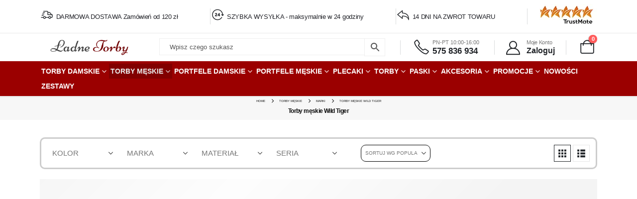

--- FILE ---
content_type: text/html; charset=UTF-8
request_url: https://ladnetorby.pl/kategoria-produktu/torby-meskie/marki-torby-meskie/torby-meskie-wild-tiger/
body_size: 44904
content:
<!DOCTYPE html><html  lang="pl-PL"><head><script data-no-optimize="1">var litespeed_docref=sessionStorage.getItem("litespeed_docref");litespeed_docref&&(Object.defineProperty(document,"referrer",{get:function(){return litespeed_docref}}),sessionStorage.removeItem("litespeed_docref"));</script>  <script type="litespeed/javascript">(function(w,d,s,l,i){w[l]=w[l]||[];w[l].push({'gtm.start':new Date().getTime(),event:'gtm.js'});var f=d.getElementsByTagName(s)[0],j=d.createElement(s),dl=l!=='dataLayer'?'&l='+l:'';j.async=!0;j.src='https://sst.ladnetorby.pl/oku8xq3y1h.js?tg='+i+dl;f.parentNode.insertBefore(j,f)})(window,document,'script','dataLayer','5ZF8DZ68')</script> <meta http-equiv="X-UA-Compatible" content="IE=edge" /><meta http-equiv="Content-Type" content="text/html; charset=UTF-8" /><meta name="viewport" content="width=device-width, initial-scale=1, minimum-scale=1" /><link rel="profile" href="https://gmpg.org/xfn/11" /><link rel="pingback" href="https://ladnetorby.pl/xmlrpc.php" /> <script type="litespeed/javascript">!function(e,c){e[c]=e[c]+(e[c]&&" ")+"quform-js"}(document.documentElement,"className")</script><meta name='robots' content='index, follow, max-image-preview:large, max-snippet:-1, max-video-preview:-1' /><style>img:is([sizes="auto" i], [sizes^="auto," i]) { contain-intrinsic-size: 3000px 1500px }</style> <script data-cfasync="false" data-pagespeed-no-defer>var gtm4wp_datalayer_name = "dataLayer";
	var dataLayer = dataLayer || [];
	const gtm4wp_use_sku_instead = false;
	const gtm4wp_currency = 'PLN';
	const gtm4wp_product_per_impression = 10;
	const gtm4wp_clear_ecommerce = false;
	const gtm4wp_datalayer_max_timeout = 2000;</script> <title>Torby męskie Wild Tiger | Ładne Torby.pl</title><link rel="canonical" href="https://ladnetorby.pl/kategoria-produktu/torby-meskie/marki-torby-meskie/torby-meskie-wild-tiger/" /><meta property="og:locale" content="pl_PL" /><meta property="og:type" content="article" /><meta property="og:title" content="Archiwa Torby męskie Wild Tiger" /><meta property="og:url" content="https://ladnetorby.pl/kategoria-produktu/torby-meskie/marki-torby-meskie/torby-meskie-wild-tiger/" /><meta property="og:site_name" content="Ładne Torby.pl" /><meta name="twitter:card" content="summary_large_image" /><meta name="twitter:site" content="@LadneTorby" /> <script type="application/ld+json" class="yoast-schema-graph">{"@context":"https://schema.org","@graph":[{"@type":"CollectionPage","@id":"https://ladnetorby.pl/kategoria-produktu/torby-meskie/marki-torby-meskie/torby-meskie-wild-tiger/","url":"https://ladnetorby.pl/kategoria-produktu/torby-meskie/marki-torby-meskie/torby-meskie-wild-tiger/","name":"Torby męskie Wild Tiger | Ładne Torby.pl","isPartOf":{"@id":"https://ladnetorby.pl/#website"},"primaryImageOfPage":{"@id":"https://ladnetorby.pl/kategoria-produktu/torby-meskie/marki-torby-meskie/torby-meskie-wild-tiger/#primaryimage"},"image":{"@id":"https://ladnetorby.pl/kategoria-produktu/torby-meskie/marki-torby-meskie/torby-meskie-wild-tiger/#primaryimage"},"thumbnailUrl":"https://ladnetorby.pl/wp-content/uploads/2021/08/IMG_5968-scaled.jpg","breadcrumb":{"@id":"https://ladnetorby.pl/kategoria-produktu/torby-meskie/marki-torby-meskie/torby-meskie-wild-tiger/#breadcrumb"},"inLanguage":"pl-PL"},{"@type":"ImageObject","inLanguage":"pl-PL","@id":"https://ladnetorby.pl/kategoria-produktu/torby-meskie/marki-torby-meskie/torby-meskie-wild-tiger/#primaryimage","url":"https://ladnetorby.pl/wp-content/uploads/2021/08/IMG_5968-scaled.jpg","contentUrl":"https://ladnetorby.pl/wp-content/uploads/2021/08/IMG_5968-scaled.jpg","width":1500,"height":1125},{"@type":"BreadcrumbList","@id":"https://ladnetorby.pl/kategoria-produktu/torby-meskie/marki-torby-meskie/torby-meskie-wild-tiger/#breadcrumb","itemListElement":[{"@type":"ListItem","position":1,"name":"Home","item":"https://ladnetorby.pl/"},{"@type":"ListItem","position":2,"name":"Torby męskie","item":"https://ladnetorby.pl/kategoria-produktu/torby-meskie/"},{"@type":"ListItem","position":3,"name":"Marki","item":"https://ladnetorby.pl/kategoria-produktu/torby-meskie/marki-torby-meskie/"},{"@type":"ListItem","position":4,"name":"Torby męskie Wild Tiger"}]},{"@type":"WebSite","@id":"https://ladnetorby.pl/#website","url":"https://ladnetorby.pl/","name":"Ładne Torby.pl","description":"Modne torby i portfele damskie i męskie","publisher":{"@id":"https://ladnetorby.pl/#organization"},"potentialAction":[{"@type":"SearchAction","target":{"@type":"EntryPoint","urlTemplate":"https://ladnetorby.pl/?s={search_term_string}"},"query-input":{"@type":"PropertyValueSpecification","valueRequired":true,"valueName":"search_term_string"}}],"inLanguage":"pl-PL"},{"@type":"Organization","@id":"https://ladnetorby.pl/#organization","name":"LadneTorby.pl","url":"https://ladnetorby.pl/","logo":{"@type":"ImageObject","inLanguage":"pl-PL","@id":"https://ladnetorby.pl/#/schema/logo/image/","url":"https://ladnetorby.pl/wp-content/uploads/2019/09/ladne-torby-logo.png","contentUrl":"https://ladnetorby.pl/wp-content/uploads/2019/09/ladne-torby-logo.png","width":298,"height":63,"caption":"LadneTorby.pl"},"image":{"@id":"https://ladnetorby.pl/#/schema/logo/image/"},"sameAs":["https://www.facebook.com/ladnetorbypl","https://x.com/LadneTorby"]}]}</script> <link rel='dns-prefetch' href='//inpostpay-widget-v2.inpost.pl' /><link rel="alternate" type="application/rss+xml" title="Ładne Torby.pl &raquo; Kanał z wpisami" href="https://ladnetorby.pl/feed/" /><link rel="alternate" type="application/rss+xml" title="Ładne Torby.pl &raquo; Kanał z komentarzami" href="https://ladnetorby.pl/comments/feed/" /><link rel="alternate" type="application/rss+xml" title="Kanał Ładne Torby.pl &raquo; Torby męskie Wild Tiger Kategoria" href="https://ladnetorby.pl/kategoria-produktu/torby-meskie/marki-torby-meskie/torby-meskie-wild-tiger/feed/" /><link rel="shortcut icon" href="" type="image/x-icon" /><link rel="apple-touch-icon" href="" /><link rel="apple-touch-icon" sizes="120x120" href="" /><link rel="apple-touch-icon" sizes="76x76" href="" /><link rel="apple-touch-icon" sizes="152x152" href="" /><link rel="preload" href="https://ladnetorby.pl/wp-content/themes/porto/fonts/porto-font/porto.woff2" as="font" type="font/woff2" crossorigin /><link rel="preload" href="https://ladnetorby.pl/wp-content/themes/porto/fonts/fontawesome_optimized/fa-solid-900.woff2" as="font" type="font/woff2" crossorigin /><link rel="preload" href="https://ladnetorby.pl/wp-content/themes/porto/fonts/fontawesome_optimized/fa-regular-400.woff2" as="font" type="font/woff2" crossorigin /><style id="litespeed-ccss">ul{box-sizing:border-box}:root{--wp--preset--font-size--normal:16px;--wp--preset--font-size--huge:42px}body{--wp--preset--color--black:#000;--wp--preset--color--cyan-bluish-gray:#abb8c3;--wp--preset--color--white:#fff;--wp--preset--color--pale-pink:#f78da7;--wp--preset--color--vivid-red:#cf2e2e;--wp--preset--color--luminous-vivid-orange:#ff6900;--wp--preset--color--luminous-vivid-amber:#fcb900;--wp--preset--color--light-green-cyan:#7bdcb5;--wp--preset--color--vivid-green-cyan:#00d084;--wp--preset--color--pale-cyan-blue:#8ed1fc;--wp--preset--color--vivid-cyan-blue:#0693e3;--wp--preset--color--vivid-purple:#9b51e0;--wp--preset--color--primary:#000;--wp--preset--color--secondary:#e36159;--wp--preset--color--tertiary:#2baab1;--wp--preset--color--quaternary:#383f48;--wp--preset--color--dark:#222529;--wp--preset--color--light:#fff;--wp--preset--gradient--vivid-cyan-blue-to-vivid-purple:linear-gradient(135deg,rgba(6,147,227,1) 0%,#9b51e0 100%);--wp--preset--gradient--light-green-cyan-to-vivid-green-cyan:linear-gradient(135deg,#7adcb4 0%,#00d082 100%);--wp--preset--gradient--luminous-vivid-amber-to-luminous-vivid-orange:linear-gradient(135deg,rgba(252,185,0,1) 0%,rgba(255,105,0,1) 100%);--wp--preset--gradient--luminous-vivid-orange-to-vivid-red:linear-gradient(135deg,rgba(255,105,0,1) 0%,#cf2e2e 100%);--wp--preset--gradient--very-light-gray-to-cyan-bluish-gray:linear-gradient(135deg,#eee 0%,#a9b8c3 100%);--wp--preset--gradient--cool-to-warm-spectrum:linear-gradient(135deg,#4aeadc 0%,#9778d1 20%,#cf2aba 40%,#ee2c82 60%,#fb6962 80%,#fef84c 100%);--wp--preset--gradient--blush-light-purple:linear-gradient(135deg,#ffceec 0%,#9896f0 100%);--wp--preset--gradient--blush-bordeaux:linear-gradient(135deg,#fecda5 0%,#fe2d2d 50%,#6b003e 100%);--wp--preset--gradient--luminous-dusk:linear-gradient(135deg,#ffcb70 0%,#c751c0 50%,#4158d0 100%);--wp--preset--gradient--pale-ocean:linear-gradient(135deg,#fff5cb 0%,#b6e3d4 50%,#33a7b5 100%);--wp--preset--gradient--electric-grass:linear-gradient(135deg,#caf880 0%,#71ce7e 100%);--wp--preset--gradient--midnight:linear-gradient(135deg,#020381 0%,#2874fc 100%);--wp--preset--duotone--dark-grayscale:url('#wp-duotone-dark-grayscale');--wp--preset--duotone--grayscale:url('#wp-duotone-grayscale');--wp--preset--duotone--purple-yellow:url('#wp-duotone-purple-yellow');--wp--preset--duotone--blue-red:url('#wp-duotone-blue-red');--wp--preset--duotone--midnight:url('#wp-duotone-midnight');--wp--preset--duotone--magenta-yellow:url('#wp-duotone-magenta-yellow');--wp--preset--duotone--purple-green:url('#wp-duotone-purple-green');--wp--preset--duotone--blue-orange:url('#wp-duotone-blue-orange');--wp--preset--font-size--small:13px;--wp--preset--font-size--medium:20px;--wp--preset--font-size--large:36px;--wp--preset--font-size--x-large:42px}body{--extendify--spacing--large:var(--wp--custom--spacing--large,clamp(2em,8vw,8em));--wp--preset--font-size--ext-small:1rem;--wp--preset--font-size--ext-medium:1.125rem;--wp--preset--font-size--ext-large:clamp(1.65rem,3.5vw,2.15rem);--wp--preset--font-size--ext-x-large:clamp(3rem,6vw,4.75rem);--wp--preset--font-size--ext-xx-large:clamp(3.25rem,7.5vw,5.75rem);--wp--preset--color--black:#000;--wp--preset--color--white:#fff}.fas{-moz-osx-font-smoothing:grayscale;-webkit-font-smoothing:antialiased;display:inline-block;font-style:normal;font-variant:normal;text-rendering:auto;line-height:1}.fa-pulse{-webkit-animation:fa-spin 1s infinite steps(8);animation:fa-spin 1s infinite steps(8)}@-webkit-keyframes fa-spin{0%{-webkit-transform:rotate(0deg);transform:rotate(0deg)}100%{-webkit-transform:rotate(360deg);transform:rotate(360deg)}}@keyframes fa-spin{0%{-webkit-transform:rotate(0deg);transform:rotate(0deg)}100%{-webkit-transform:rotate(360deg);transform:rotate(360deg)}}.fa-bars:before{content:"\f0c9"}.fa-briefcase:before{content:"\f0b1"}.fa-credit-card:before{content:"\f09d"}.fa-hiking:before{content:"\f6ec"}.fa-money-bill-wave:before{content:"\f53a"}.fa-search:before{content:"\f002"}.fa-shipping-fast:before{content:"\f48b"}.fa-shopping-bag:before{content:"\f290"}.fa-spinner:before{content:"\f110"}.fa-stopwatch:before{content:"\f2f2"}.fa-suitcase-rolling:before{content:"\f5c1"}.fa-times:before{content:"\f00d"}.fa-wallet:before{content:"\f555"}.fas{font-family:'Font Awesome 5 Free';font-weight:900}.fa-pulse{-webkit-animation:fa-spin 1s infinite steps(8);animation:fa-spin 1s infinite steps(8)}@-webkit-keyframes fa-spin{0%{-webkit-transform:rotate(0deg);transform:rotate(0deg)}100%{-webkit-transform:rotate(359deg);transform:rotate(359deg)}}@keyframes fa-spin{0%{-webkit-transform:rotate(0deg);transform:rotate(0deg)}100%{-webkit-transform:rotate(359deg);transform:rotate(359deg)}}.fa-search:before{content:"\f002"}.fa-times:before{content:"\f00d"}.fa-credit-card:before{content:"\f09d"}.fa-briefcase:before{content:"\f0b1"}.fa-bars:before{content:"\f0c9"}.fa-spinner:before{content:"\f110"}.fa-shopping-bag:before{content:"\f290"}@keyframes fa-spin{0%{transform:rotate(0deg)}to{transform:rotate(1turn)}}.d-none{display:none}:root{--porto-primary-color:#000;--porto-primary-color-inverse:#fff;--porto-secondary-color:#e36159;--porto-secondary-color-inverse:#fff;--porto-tertiary-color:#2baab1;--porto-tertiary-color-inverse:#fff;--porto-quaternary-color:#383f48;--porto-quaternary-color-inverse:#fff;--porto-dark-color:#222529;--porto-dark-color-inverse:#fff;--porto-light-color:#fff;--porto-light-color-inverse:#222529;--porto-color-dark:#1d2127;--porto-grid-gutter-width:20px;--porto-body-ff:"Open Sans";--porto-body-fw:400;--porto-body-fs:16px;--porto-body-lh:28px;--porto-body-color:#777;--porto-body-color-light-5:#848484;--porto-alt-ff:"Shadows Into Light";--porto-alt-fw:400;--porto-menu-text-transform:uppercase;--porto-add-to-cart-ff:"Poppins";--porto-column-spacing:10px;--porto-res-spacing:10px;--porto-fluid-spacing:20px;--porto-container-spacing:10px;--porto-primary-dark-5:#000;--porto-primary-dark-10:#000;--porto-primary-dark-15:#000;--porto-primary-dark-20:#000;--porto-primary-light-5:#0d0d0d;--porto-primary-light-7:#121212;--porto-primary-light-10:#1a1a1a;--porto-primary-inverse-dark-10:#e6e6e6;--porto-secondary-dark-5:#e04d44;--porto-secondary-dark-10:#dc382e;--porto-secondary-dark-15:#cd2d23;--porto-secondary-dark-20:#b8281f;--porto-secondary-light-5:#e7766f;--porto-secondary-light-7:#e97f78;--porto-secondary-light-10:#eb8b85;--porto-secondary-inverse-dark-10:#e6e6e6;--porto-tertiary-dark-5:#27979d;--porto-tertiary-dark-10:#228388;--porto-tertiary-dark-15:#1d6f74;--porto-tertiary-dark-20:#185c5f;--porto-tertiary-light-5:#30bec6;--porto-tertiary-light-7:#33c6ce;--porto-tertiary-light-10:#3fc9d1;--porto-tertiary-inverse-dark-10:#e6e6e6;--porto-quaternary-dark-5:#2d333a;--porto-quaternary-dark-10:#22262c;--porto-quaternary-dark-15:#171a1d;--porto-quaternary-dark-20:#0c0d0f;--porto-quaternary-light-5:#444c57;--porto-quaternary-light-7:#48515d;--porto-quaternary-light-10:#4f5965;--porto-quaternary-inverse-dark-10:#e6e6e6;--porto-dark-dark-5:#17191c;--porto-dark-dark-10:#0b0c0e;--porto-dark-dark-15:#000;--porto-dark-dark-20:#000;--porto-dark-light-5:#2e3237;--porto-dark-light-7:#33373d;--porto-dark-light-10:#3a3f45;--porto-dark-inverse-dark-10:#e6e6e6;--porto-light-dark-5:#f3f3f3;--porto-light-dark-10:#e6e6e6;--porto-light-dark-15:#d9d9d9;--porto-light-dark-20:#ccc;--porto-light-light-5:#fff;--porto-light-light-7:#fff;--porto-light-light-10:#fff;--porto-light-inverse-dark-10:#0b0c0e;--porto-placeholder-color:#f4f4f4;--porto-bgc:#fff;--porto-body-bg:#fff;--porto-color-price:#444;--porto-widget-bgc:#fbfbfb;--porto-title-bgc:#f5f5f5;--porto-widget-bc:#ddd;--porto-input-bc:rgba(0,0,0,.08);--porto-slide-bgc:#e7e7e7;--porto-heading-color:#222529;--porto-heading-light-8:#353a40;--porto-normal-bg:#fff;--porto-gray-bg:#dfdfdf;--porto-gray-1:#f4f4f4;--porto-gray-2:#e7e7e7;--porto-gray-3:#f4f4f4;--porto-gray-4:#ccc;--porto-gray-5:#e7e7e7;--porto-gray-6:#999;--porto-gray-7:#f4f4f4;--porto-gray-8:#f1f1f1;--porto-light-1:#fff;--porto-light-2:#fff;--porto-normal-bc:rgba(0,0,0,.06);--porto-label-bg1:rgba(255,255,255,.9)}.container{--porto-container-width:1440px}h1{--porto-h1-ff:"Poppins";--porto-h1-fw:400;--porto-h1-fs:36px;--porto-h1-lh:44px;--porto-h1-ls:-.36px;--porto-h1-color:#302e2a}h3{--porto-h3-ff:"Poppins";--porto-h3-fw:700;--porto-h3-fs:25px;--porto-h3-lh:32px;--porto-h3-color:#222329}li.menu-item,.sub-menu{--porto-mainmenu-popup-text-color-regular:#0a0a0a;--porto-mainmenu-popup-text-color-hover:#9b0000}li.menu-item{--porto-mainmenu-popup-text-hbg-color:#fff;--porto-submenu-item-bbw:0;--porto-submenu-item-lrp:15px}ul.products{--porto-shop-add-links-color:#333;--porto-shop-add-links-bg-color:#fff;--porto-shop-add-links-border-color:#ddd}#header{--porto-header-top-link-fw:600}@media (max-width:575px){:root{--porto-mobile-fs-scale:.75;--porto-body-fs:12px;--porto-body-lh:21px}h1{--porto-h1-fs:27px;--porto-h1-lh:33px}h3{--porto-h3-fs:18.75px;--porto-h3-lh:24px}}#header .logo{--porto-logo-mw:200px;--porto-sticky-logo-mw:125px}@media (min-width:992px) and (max-width:1459px){.container{--porto-container-width:960px}}@media (min-width:1460px){#header .logo{--porto-logo-mw:200px}}@media (max-width:991px){:root{--porto-res-spacing:20px}#header .logo{--porto-logo-mw:200px}}@media (max-width:767px){#header .logo{--porto-logo-mw:100px}}.container:before,.container:after,.row:before,.row:after,.vc_row:before,.vc_row:after{content:" ";display:table}.container:after,.row:after,.vc_row:after{clear:both}.vc_column_container{width:100%}.vc_row{margin-left:-15px;margin-right:-15px}.vc_row.vc_row-flex{box-sizing:border-box;display:-webkit-box;display:-webkit-flex;display:-ms-flexbox;display:flex;-webkit-flex-wrap:wrap;-ms-flex-wrap:wrap;flex-wrap:wrap}.vc_row.vc_row-flex>.vc_column_container{display:-webkit-box;display:-webkit-flex;display:-ms-flexbox;display:flex}.vc_row.vc_row-flex>.vc_column_container>.vc_column-inner{-webkit-box-flex:1;-webkit-flex-grow:1;-ms-flex-positive:1;flex-grow:1;display:-webkit-box;display:-webkit-flex;display:-ms-flexbox;display:flex;-webkit-box-orient:vertical;-webkit-box-direction:normal;-webkit-flex-direction:column;-ms-flex-direction:column;flex-direction:column;z-index:1}@media (-ms-high-contrast:active),(-ms-high-contrast:none){.vc_row.vc_row-flex>.vc_column_container>.vc_column-inner>*{min-height:1em}}.vc_row.vc_row-flex:before,.vc_row.vc_row-flex:after{display:none}.vc_row.vc_row-o-content-middle>.vc_column_container>.vc_column-inner{-webkit-box-pack:center;-webkit-justify-content:center;-ms-flex-pack:center;justify-content:center}.vc_row.vc_row-o-content-middle:not(.vc_row-o-equal-height)>.vc_column_container{-webkit-box-align:center;-webkit-align-items:center;-ms-flex-align:center;align-items:center}.vc_column-inner:before,.vc_column-inner:after{content:" ";display:table}.vc_column-inner:after{clear:both}.vc_column_container{padding-left:0;padding-right:0}.vc_column_container>.vc_column-inner{box-sizing:border-box;padding-left:15px;padding-right:15px;width:100%}.vc_column_container{position:relative}.col-lg-12,.col-md-12{width:100%}:root{--bs-blue:#0d6efd;--bs-indigo:#6610f2;--bs-purple:#6f42c1;--bs-pink:#d63384;--bs-red:#dc3545;--bs-orange:#fd7e14;--bs-yellow:#ffc107;--bs-green:#198754;--bs-teal:#20c997;--bs-cyan:#0dcaf0;--bs-white:#fff;--bs-gray:#6c757d;--bs-gray-dark:#343a40;--bs-primary:#000;--bs-secondary:#e36159;--bs-success:#47a447;--bs-info:#5bc0de;--bs-warning:#ed9c28;--bs-danger:#d2322d;--bs-light:#f8f9fa;--bs-dark:#1d2127;--bs-font-sans-serif:system-ui,-apple-system,"Segoe UI",Roboto,"Helvetica Neue",Arial,"Noto Sans","Liberation Sans",sans-serif,"Apple Color Emoji","Segoe UI Emoji","Segoe UI Symbol","Noto Color Emoji";--bs-font-monospace:SFMono-Regular,Menlo,Monaco,Consolas,"Liberation Mono","Courier New",monospace;--bs-gradient:linear-gradient(180deg,rgba(255,255,255,.15),rgba(255,255,255,0))}*,*:before,*:after{box-sizing:border-box}@media (prefers-reduced-motion:no-preference){:root{scroll-behavior:smooth}}body{margin:0;font-family:var(--bs-font-sans-serif);font-size:1rem;font-weight:400;line-height:1.5;color:#212529;background-color:#fff;-webkit-text-size-adjust:100%}h1,h3{margin-top:0;margin-bottom:.5rem;font-weight:500;line-height:1.2}h1{font-size:calc(1.375rem + 1.5vw)}@media (min-width:1200px){h1{font-size:2.5rem}}h3{font-size:calc(1.3rem + .6vw)}@media (min-width:1200px){h3{font-size:1.75rem}}ul{padding-left:2rem}ul{margin-top:0;margin-bottom:1rem}ul ul{margin-bottom:0}strong{font-weight:bolder}a{color:#000;text-decoration:none}img,svg{vertical-align:middle}label{display:inline-block}button{border-radius:0}input,button,select{margin:0;font-family:inherit;font-size:inherit;line-height:inherit}button,select{text-transform:none}select{word-wrap:normal}button,[type=submit]{-webkit-appearance:button}::-moz-focus-inner{padding:0;border-style:none}::-webkit-datetime-edit-fields-wrapper,::-webkit-datetime-edit-text,::-webkit-datetime-edit-minute,::-webkit-datetime-edit-hour-field,::-webkit-datetime-edit-day-field,::-webkit-datetime-edit-month-field,::-webkit-datetime-edit-year-field{padding:0}::-webkit-inner-spin-button{height:auto}::-webkit-search-decoration{-webkit-appearance:none}::-webkit-color-swatch-wrapper{padding:0}::file-selector-button{font:inherit}::-webkit-file-upload-button{font:inherit;-webkit-appearance:button}.container{width:100%;padding-right:var(--bs-gutter-x,10px);padding-left:var(--bs-gutter-x,10px);margin-right:auto;margin-left:auto}@media (min-width:576px){.container{max-width:540px}}@media (min-width:768px){.container{max-width:720px}}@media (min-width:992px){.container{max-width:960px}}@media (min-width:1160px){.container{max-width:1140px}}@media (min-width:1480px){.container{max-width:1440px}}.row{--bs-gutter-x:20px;--bs-gutter-y:0;display:flex;flex-wrap:wrap;margin-top:calc(var(--bs-gutter-y)*-1);margin-right:calc(var(--bs-gutter-x)/-2);margin-left:calc(var(--bs-gutter-x)/-2)}.row>*{flex-shrink:0;max-width:100%;padding-right:calc(var(--bs-gutter-x)/2);padding-left:calc(var(--bs-gutter-x)/2);margin-top:var(--bs-gutter-y)}.col-6{flex:0 0 auto;width:50%}@media (min-width:768px){.col-md-12{flex:0 0 auto;width:100%}}@media (min-width:992px){.col-lg-12{flex:0 0 auto;width:100%}}.btn{display:inline-block;font-weight:400;line-height:1.5;color:#212529;text-align:center;vertical-align:middle;background-color:transparent;border:1px solid transparent;padding:.375rem .75rem;font-size:1rem;border-radius:0}.btn-dark{color:#fff;background-color:#1d2127;border-color:#1d2127}.btn-sm{padding:.25rem .5rem;font-size:.875rem;border-radius:0}.clearfix:after{display:block;clear:both;content:""}.d-inline-flex{display:inline-flex!important}.d-none{display:none!important}@media (min-width:992px){.d-lg-none{display:none!important}}.container{padding-left:10px;padding-right:10px}.fas{-moz-osx-font-smoothing:grayscale;-webkit-font-smoothing:antialiased;display:inline-block;font-style:normal;font-variant:normal;text-rendering:auto;line-height:1}.fa-pulse{animation:fa-spin 1s infinite steps(8)}@keyframes fa-spin{0%{transform:rotate(0deg)}100%{transform:rotate(360deg)}}.fa-bars:before{content:"\f0c9"}.fa-briefcase:before{content:"\f0b1"}.fa-credit-card:before{content:"\f09d"}.fa-hiking:before{content:"\f6ec"}.fa-money-bill-wave:before{content:"\f53a"}.fa-search:before{content:"\f002"}.fa-shipping-fast:before{content:"\f48b"}.fa-shopping-bag:before{content:"\f290"}.fa-spinner:before{content:"\f110"}.fa-stopwatch:before{content:"\f2f2"}.fa-suitcase-rolling:before{content:"\f5c1"}.fa-times:before{content:"\f00d"}.fa-wallet:before{content:"\f555"}.fas{font-family:'Font Awesome 5 Free';font-weight:900}button.mfp-close{overflow:visible;background:0 0;border:0;-webkit-appearance:none;display:block;outline:none;padding:0;z-index:9046;box-shadow:none;touch-action:manipulation}button::-moz-focus-inner{padding:0;border:0}.mfp-close{width:44px;height:44px;line-height:44px;position:absolute;right:0;top:0;text-decoration:none;text-align:center;opacity:.65;padding:0 0 18px 10px;color:#fff;font-style:normal;font-size:28px;font-family:Arial,Baskerville,monospace}[class*=" porto-icon-"]:before{font-family:"porto";font-style:normal;font-weight:400;speak:none;display:inline-block;text-decoration:inherit;width:1em;margin-right:.1em;text-align:center;font-variant:normal;text-transform:none;line-height:1em;margin-left:.1em;-webkit-font-smoothing:antialiased;-moz-osx-font-smoothing:grayscale}.porto-icon-shopping-cart:before{content:"\e8ba"}@media (prefers-reduced-motion:no-preference){:root{scroll-behavior:auto}}html{direction:ltr;overflow-x:hidden;box-shadow:none!important;font-size:calc(16px*var(--porto-mobile-fs-scale,1))}body{font:var(--porto-body-fst,normal) var(--porto-body-fw,400) var(--porto-body-fs,14px)/var(--porto-body-lh,24px) var(--porto-body-ff),sans-serif;letter-spacing:var(--porto-body-ls,0);color:var(--porto-body-color)}.clear{float:none;clear:both}.row:after,.row:before{content:none}input{max-width:100%}h1{font:var(--porto-h1-fst,normal) var(--porto-h1-fw,700) var(--porto-h1-fs,2.6em)/var(--porto-h1-lh,44px) var(--porto-h1-ff,var(--porto-body-ff)),sans-serif;color:var(--porto-h1-color,var(--porto-heading-color));letter-spacing:var(--porto-h1-ls,-.05em);margin-bottom:32px}h3{font:var(--porto-h3-fst,normal) var(--porto-h3-fw,700) var(--porto-h3-fs,1.8em)/var(--porto-h3-lh,32px) var(--porto-h3-ff,var(--porto-body-ff)),sans-serif;color:var(--porto-h3-color,var(--porto-heading-color));letter-spacing:var(--porto-h3-ls,-.05em);margin-bottom:20px}.page-title{margin-top:0}strong{font-weight:700}input::-webkit-inner-spin-button,input::-webkit-outer-spin-button{-webkit-appearance:none}input[type=text]{-webkit-appearance:none}input[type=text],select{border:1px solid;outline:none;box-shadow:none;text-align:left;line-height:1.42857;padding:8px 12px;font-size:.85rem;vertical-align:middle;height:auto}select{-webkit-appearance:none;-ms-appearance:none;-moz-appearance:none;background:#fff url("/wp-content/themes/porto/images/select-bg.svg") 96% 49%/26px 60px no-repeat;text-indent:.01em;border-radius:0;padding-right:25px}@media (-ms-high-contrast:none),screen and (-ms-high-contrast:active){select::-ms-expand{display:none}}[type=submit]{border:1px solid var(--porto-primary-color);color:#fff;padding:8px 10px;line-height:1.42857}img{-webkit-user-drag:none;-moz-user-drag:none}.btn{margin:0}.btn{padding:.533rem .933rem;font-size:.8rem;line-height:1.42857}.btn-sm{padding:.3rem .65rem;font-size:.75rem;line-height:1.5}button{border:1px solid #ccc}.button{display:inline-block;text-align:center;font-weight:400;vertical-align:middle;touch-action:manipulation;padding:8px 12px;white-space:nowrap;line-height:1.5}.button,[type=submit]{background-color:var(--porto-primary-color);border-color:var(--porto-primary-color);color:var(--porto-primary-color-inverse)}.btn-dark{background-color:var(--porto-dark-color,#212529);border-color:var(--porto-dark-color,#212529) var(--porto-dark-color,#212529) var(--porto-dark-dark-10,#0a0c0d);color:var(--porto-dark-color-inverse,#fff)}.btn-modern{text-transform:uppercase;font-size:.75rem;padding:.75rem 1.5rem;font-weight:600}.btn-modern.btn-sm{font-size:.7rem;padding:.7rem 1.4rem}.btn-gray{background-color:#eee;color:#222529}li{line-height:var(--porto-body-lh)}.mfp-close{text-indent:-9999px;-webkit-transform:rotateZ(45deg);transform:rotateZ(45deg);width:41px;height:41px;color:#838383}.mfp-close:after,.mfp-close:before{content:"";position:absolute}.mfp-close:before{width:17px;top:20px;left:12px;border-top:1px solid}.mfp-close:after{height:17px;top:12px;left:20px;border-left:1px solid}body a{outline:none!important}.pt-left{float:left!important}.pt-right{float:right!important}img{max-width:100%;height:auto}.menu-item[class*=col-]{flex:none;width:auto;max-width:none;min-height:0;padding-left:0;padding-right:0}.accordion-menu .arrow,.mega-menu .narrow li.menu-item-has-children>a:before{font-family:"Font Awesome 5 Free";font-weight:900;-webkit-font-smoothing:antialiased;-moz-osx-font-smoothing:grayscale}.widget{margin-bottom:1.875rem;margin-top:1.875rem}.widget:first-child{margin-top:0}.widget .widget-title{color:var(--porto-heading-color)}.widget .widget-title{margin-bottom:15px;font-size:1em;margin-top:0}.widget .widget-title{line-height:1.4;font-weight:700;text-transform:uppercase}.widget>ul{font-size:.9286em;border-bottom:1px solid var(--porto-input-bc);margin-top:-8px;margin-bottom:0}.widget>ul>li:first-child{border-top-width:0}.widget>ul li{position:relative;margin:0;padding:5px 0;border-top:1px solid var(--porto-input-bc)}.widget ul{list-style:none;padding:0}.vc_row.wpb_row{margin-bottom:0}@media (max-width:991px){.container{padding-left:var(--porto-fluid-spacing);padding-right:var(--porto-fluid-spacing)}}@keyframes menuFadeInDown{0%{opacity:.8;transform:translateY(-10px)}to{opacity:1;transform:translateY(0)}}@keyframes arrowFadeInDown{0%{opacity:.8;transform:translateY(-10px) rotate(-45deg)}to{opacity:1;transform:translateY(0) rotate(-45deg)}}@keyframes menuFadeInLeft{0%{opacity:0;transform:translateX(-30px)}to{opacity:1;transform:translateX(0)}}@keyframes menuFadeInLeft{0%{opacity:0;transform:translateX(-30px)}to{opacity:1;transform:translateX(0)}}.mega-menu{margin:0;padding:0;list-style:none}.mega-menu li.menu-item{display:block;position:relative;margin:0}.mega-menu li.menu-item>a{display:block;text-align:left;position:relative;margin-top:0;margin-bottom:0;font-family:inherit;font-size:inherit}.mega-menu li.menu-item>a>[class*=" fa-"]{width:18px;text-align:center}.mega-menu li.menu-item>a>i{margin-right:.5rem}.mega-menu ul.sub-menu{margin:0;padding:0;list-style:none}.mega-menu:after{content:" ";display:table;clear:both}.mega-menu li.menu-item>a{font-weight:400}.mega-menu>li.menu-item{float:left}.mega-menu>li.menu-item>a{display:inline-block;font-size:.8571em;font-weight:700;line-height:20px;padding:9px 12px 8px;text-transform:var(--porto-menu-text-transform)}.mega-menu>li.menu-item>a>i{width:auto}.mega-menu>li.menu-item.active{color:#fff}.mega-menu .popup{position:absolute;text-align:left;top:100%;margin:0;z-index:111;min-width:100%;line-height:20px;will-change:transform,top}.mega-menu .popup ul.sub-menu{position:relative}.mega-menu .popup li.menu-item{line-height:inherit;padding:0}.mega-menu .popup li.menu-item>a{font-size:13px}.mega-menu .wide .popup{border-top:3px solid var(--porto-primary-color);box-shadow:0 10px 25px rgba(0,0,0,.15);display:none;right:auto;left:0;color:var(--porto-body-color)}.mega-menu .wide .popup>.inner{padding:10px;background:var(--porto-normal-bg)}.mega-menu .wide .popup>.inner>ul.sub-menu{max-width:100%;display:flex;flex-wrap:wrap}.mega-menu .wide li.menu-item li.menu-item>a{color:var(--porto-body-color)}.mega-menu .wide li.sub{padding:15px 15px 10px}.mega-menu .wide li.sub>a{font-size:1em;font-weight:600;padding-bottom:5px;color:var(--porto-heading-color);text-transform:var(--porto-menu-text-transform)}.mega-menu .wide li.sub ul.sub-menu{padding-bottom:5px}.mega-menu .wide li.sub li.menu-item>a{margin-left:-8px;padding:7px 8px;font-size:.9em;font-weight:400}.mega-menu .narrow ul.sub-menu{min-width:200px;padding:5px 0;box-shadow:0 5px 8px rgba(0,0,0,.15);border-top:0 solid var(--porto-primary-color);background:var(--porto-primary-color);z-index:10}.mega-menu .narrow ul.sub-menu ul.sub-menu{position:absolute;left:100%;display:none;opacity:0}.mega-menu .narrow li.menu-item>a{color:#fff;font-weight:400;padding:8px var(--porto-submenu-item-lrp,18px);font-size:.9em;border-bottom:var(--porto-submenu-item-bbw,1px) solid rgba(255,255,255,.2);white-space:nowrap}.mega-menu .narrow li.menu-item:last-child>a{border-bottom-width:0}.mega-menu .narrow li.menu-item-has-children>a:before{content:"";float:right;margin-right:-1px;font-size:.5rem;opacity:.7}.mega-menu .popup{top:-3000px}.mega-menu .popup li.menu-item>a{-webkit-transform:translate3d(0,-5px,0);transform:translate3d(0,-5px,0)}.mega-menu>li.menu-item .popup{-webkit-transform:translate3d(0,-5px,0);transform:translate3d(0,-5px,0)}.mega-menu>li.menu-item.wide .popup>.inner>ul.sub-menu>li.menu-item>a{-webkit-transform:translate3d(0,0,0);transform:translate3d(0,0,0)}.mega-menu .narrow ul.sub-menu ul.sub-menu{animation:menuFadeInLeft .2s ease-out}.mega-menu.show-arrow>li.has-sub>a:after{display:inline-block;content:"";font-family:"porto";font-weight:400;font-size:1em;margin:0 0 0 5px;line-height:1}.accordion-menu{margin:0;padding:0;list-style:none;font-size:.9em}.accordion-menu>li,.accordion-menu ul.sub-menu>li{position:relative}.accordion-menu li.menu-item{margin:0}.accordion-menu li.menu-item>a{position:relative;display:block;outline:medium none;text-decoration:none;text-align:left;margin:1px 0 0;padding:5px 6px;line-height:25px;font-weight:400;font-family:inherit;font-size:inherit}.accordion-menu li.menu-item>a>i{width:18px;text-align:center}.accordion-menu li.menu-item>a>i{margin-right:5px}.accordion-menu li.menu-item.has-sub>a{padding-right:33px}.accordion-menu ul.sub-menu{display:none;list-style:none;margin:0;padding:0 0 0 10px}.accordion-menu .arrow{position:absolute;top:4px;right:0;display:block;width:25px;height:25px;text-align:center;line-height:25px;vertical-align:top;z-index:10}.accordion-menu .arrow:before{content:""}#header .header-main .container{position:relative;display:table}#header .header-main .container>div{display:table-cell;position:relative;vertical-align:middle}#header .header-center,#header .header-left{text-align:left}#header .header-right{text-align:right}#header .header-main{position:relative}#header .header-main .container{min-height:68px}@media (max-width:575px){#header .header-main .container{min-height:43px}}#header .header-main .header-left{padding:27px 0}@media (max-width:991px){#header .header-main .header-left{padding:20px 0}}#header .header-main .header-center{padding:20px 15px;text-align:center}@media (max-width:991px){#header .header-main .header-center{padding:20px 0;text-align:left}}#header .header-main .header-right{padding:20px 0}#header .logo{margin:0;padding:0;min-width:80px;line-height:0;max-width:var(--porto-logo-mw)}#header .logo a{display:inline-block;max-width:100%}#header .logo img{display:none;color:transparent;max-width:100%;transform-origin:left center}#header .logo .standard-logo{display:inline-block}@media not all,only screen and (min-resolution:1.5dppx),only screen and (min-resolution:144dpi){#header .logo .standard-logo{display:none}#header .logo .retina-logo{display:inline-block}}#header .searchform{border:1px solid #ccc;position:relative;display:inline-block;line-height:38px;font-size:.8125rem;padding:0;vertical-align:middle}@media (max-width:991px){#header .searchform{border-width:5px;display:none;position:absolute;right:-25px;top:100%;margin-top:8px;z-index:1003;box-shadow:0 5px 8px rgba(0,0,0,.15)}}@media (max-width:375px){#header .searchform{right:-80px}}#header .searchform .searchform-fields{display:flex}#header .searchform .button-wrap,#header .searchform .text{display:block;text-align:left}#header .searchform .button-wrap{margin:0}#header .searchform input{background:0 0;border-radius:0;border:none;outline:none;box-shadow:none;margin-bottom:0;display:block}#header .searchform input:-ms-input-placeholder{opacity:.7}#header .searchform input::-ms-input-placeholder{opacity:.7}#header .searchform input{height:38px}#header .searchform input{padding:0 15px;width:398px;font-size:inherit}@media (max-width:767px){#header .searchform input{width:280px}}@media (max-width:575px){#header .searchform input{width:234px}}@media (max-width:374px){#header .searchform input{width:200px}}@media (max-width:320px){#header .searchform input{width:190px}}#header .searchform input{border-right:1px solid #ccc}#header .searchform-popup{display:inline-block;position:relative;vertical-align:middle}#header .searchform-popup .search-toggle{display:none;text-align:center;position:relative}#header .searchform-popup .search-toggle:after{content:"";position:absolute;z-index:1000;display:none;left:50%;top:100%;margin-left:-11px;margin-top:-13px;width:22px;height:22px;border:11px solid transparent;border-bottom-color:inherit}@media (max-width:991px){#header .searchform-popup .search-toggle{display:block}}@media (max-width:575px){#header .searchform-popup .searchform{border-width:3px;margin-top:6px}}@media (max-width:991px){#header .header-left .searchform{left:-10px;right:auto}}@media (max-width:767px){#header .header-right .searchform{left:auto;right:-22px}}@media (max-width:575px){#header .header-right .searchform{right:-18px}}#header .separator{display:inline-block;height:1.2em;vertical-align:middle}#header .search-toggle .search-text{display:none;text-transform:uppercase;margin-left:5px}#mini-cart .cart-head,.header-bottom,.main-menu-wrap .container{display:flex;align-items:center}#mini-cart{display:inline-block;position:relative;white-space:normal;vertical-align:middle}#mini-cart .cart-head{position:relative;min-width:40px;justify-content:center}#mini-cart .cart-head:before{content:"";position:absolute;top:100%;height:15px;left:0;width:100%;z-index:1}#mini-cart .cart-icon{position:relative;line-height:0;font-weight:400;padding:5px 0;min-height:24px}#mini-cart .cart-icon:after{content:"";border-width:1px 1px 0 0;border-color:var(--porto-title-bgc);border-style:solid;background:var(--porto-normal-bg);width:14px;height:14px;position:absolute;top:calc(100% + 1px);left:50%;margin-left:-7px;transform:rotate(-45deg);z-index:1004;display:none;animation:arrowFadeInDown .2s ease-out}#mini-cart .minicart-icon{vertical-align:middle;display:inline-block;font-style:normal}#mini-cart .minicart-icon:before{margin:0}#mini-cart .cart-popup{position:absolute;width:300px;-webkit-backface-visibility:hidden;z-index:1003;top:100%;margin-top:8px;right:0;padding:0;box-shadow:0 5px 8px rgba(0,0,0,.15);text-align:left;display:none;animation:menuFadeInDown .2s ease-out}@media (max-width:767px){#mini-cart .cart-popup{width:290px}}#mini-cart .widget_shopping_cart_content{padding:10px 15px 5px;font-weight:700;font-size:.8125rem;line-height:1.5;border-radius:0;background:var(--porto-normal-bg)}#mini-cart .cart-loading{height:64px;width:100%;background:transparent url(/wp-content/themes/porto/images/ajax-loader@2x.gif) no-repeat scroll center center/16px 16px;opacity:.6}#mini-cart .cart-items-text{font-size:var(--porto-body-fs,14px)}#mini-cart.minicart-arrow-alt .cart-head:after{content:"";font-family:"porto";font-size:17px;margin-left:15px}#mini-cart.minicart-arrow-alt .cart-items-text{display:none;margin-left:4px}#mini-cart .cart-items{position:absolute;right:-8px;top:-5px;font-size:10px;font-weight:600;text-align:center;width:16px;height:16px;line-height:16px;border-radius:8px;overflow:hidden;color:#fff;background-color:#ff5b5b}#mini-cart .cart-items i{line-height:inherit}#mini-cart .cart-items{top:0}@media (max-width:991px){.main-menu-wrap{display:none}}.main-menu-wrap .mega-menu>li.menu-item>a{padding:10px 13px}#header .main-menu{text-align:left;background:0 0}@media (max-width:991px){#header .main-menu{display:none}}#header .main-menu>li.menu-item{margin:0 1px 0 0}#header .main-menu>li.menu-item:last-child{margin-right:0}#header .mobile-toggle{padding:7px 13px;text-align:center;display:none;font-size:13px;vertical-align:middle;margin:8px 0 8px 1em;line-height:20px;border-radius:.25rem}#header .mobile-toggle:first-child{margin-left:0}@media (max-width:991px){#header .mobile-toggle{display:inline-block}}#header .header-bottom .header-row,#header .header-main .header-row{display:flex}#header .header-main .header-row>div{display:flex}.header-row{flex-flow:row nowrap;align-items:center;justify-content:space-between;width:100%}.header-row>div{align-items:center;max-height:100%;max-width:100%}.header-row .header-center,.header-row .header-left,.header-row .header-right{display:flex;flex-wrap:wrap}.header-row .header-left{margin-right:auto;justify-content:flex-start}.header-row .header-center{margin:0 auto;padding-left:15px;padding-right:15px;justify-content:center}.header-row .header-center:only-child{flex:0 0 100%}.header-row .header-right{margin-left:auto;justify-content:flex-end}.header-col>:not(.header-col-wide){margin-left:.875rem}.header-col>:not(.header-col-wide):first-child{margin-left:0}.header-has-center .header-row>div:not(.header-center){flex:1}@media (min-width:992px){.visible-for-sm{display:none!important}}@media (max-width:991px){.header-has-center-sm .header-row>div:not(.header-center){flex:1}.hidden-for-sm{display:none!important}}.searchform{position:relative}#side-nav-panel{position:fixed;height:100%;width:260px;padding-top:27px;top:0;bottom:0;font-size:.9em;left:0;overflow-x:hidden;overflow-y:auto;z-index:9001;background-color:#1d1e20;color:#fff;-webkit-overflow-scrolling:touch;transform:translateX(-260px)}#side-nav-panel.panel-left{left:0;right:auto;transform:translateX(-260px)}#side-nav-panel .side-nav-panel-close{display:block;color:#fff;position:absolute;top:10px;right:14.5px;text-align:center;text-decoration:none;padding:4px 8px;line-height:1em}#side-nav-panel .accordion-menu>li.menu-item>a{text-transform:uppercase}#side-nav-panel .accordion-menu .arrow{font-family:"porto";font-size:15px}#side-nav-panel .accordion-menu .arrow:before{content:""}#side-nav-panel .accordion-menu li:not(:last-child){border-bottom:1px solid #242527}#side-nav-panel .accordion-menu{font-size:1em}#side-nav-panel .accordion-menu .arrow{right:5px}#side-nav-panel .mobile-menu{font-size:1em}#side-nav-panel .menu-wrap{margin:15px 0;padding:0 10px}.page-top{background-color:#171717;padding:12px 0;position:relative;text-align:left}.page-top.wide .container{width:100%;max-width:none}.page-top .breadcrumbs-wrap{font-size:.75rem;position:relative}.page-top .yoast-breadcrumbs{font-size:12px}.page-top .yoast-breadcrumbs a{margin-right:5px}.page-top .yoast-breadcrumbs .breadcrumb_last,.page-top .yoast-breadcrumbs span{margin-left:5px}.page-top .page-title{display:inline-block;font:400 2.2em/1.2 var(--porto-h1-ff),var(--porto-body-ff),sans-serif;margin:0;position:relative;letter-spacing:-.05em;text-transform:none;z-index:2}@media (max-width:767px){.page-top .page-title{font-size:2em}}@media (max-width:991px){.mobile-sidebar{margin-top:0!important;padding-left:0!important;padding-right:0!important;height:100%;width:260px;top:0;bottom:0;left:0;z-index:9000;transform:translateX(-100%);background:var(--porto-body-bg)}.mobile-sidebar .widget{margin-top:0}}.container:after,.container:before{content:none}.container .container{width:100%;padding-left:0;padding-right:0}.page-wrapper{position:relative;left:0}@media (max-width:767px){.page-wrapper{overflow:hidden}}@media (max-width:991px){.container{max-width:none}}.header-wrapper{position:relative}#main{position:relative;margin-left:auto;margin-right:auto;background:var(--porto-body-bg)}.main-content{padding-top:35px;padding-bottom:40px}.clearfix{overflow:visible}.vc_column_container>.vc_column-inner{padding:0}.vc_row .vc_column_container>.wpb_wrapper.vc_column-inner{padding-top:0}.porto-icon{display:inline-block;font-size:32px;height:2em;width:2em;text-align:center;line-height:2em;box-sizing:content-box!important}.porto-icon i{line-height:inherit}.porto-icon.none{font-size:35px;height:1em;width:auto;line-height:1}.porto-sicon-title{margin:3px 0}.porto-sicon-box.default-icon{display:flex;align-items:center}.default-icon .porto-sicon-default .porto-icon{margin-right:15px}h3.porto-sicon-title{font-size:1.4em;font-weight:400;text-transform:none;line-height:1.2}.porto-sicon-box{margin-bottom:20px}.porto-sicon-box .porto-icon{vertical-align:middle}.mega-menu .wide li.sub{padding:15px 10px 0}#header .main-menu .popup{left:-15px}.products-container{list-style:none}.woocommerce-widget-layered-nav-list a:not(.filter-color){padding:0;border:1px solid var(--porto-gray-5);display:block;line-height:24px;padding:0 8px;margin:3px 6px 3px 0;min-width:32px;text-align:center;font-size:11px;color:inherit}@media (max-width:575px){.gridlist-toggle{display:none}}.gridlist-toggle>a{display:inline-block;font-family:"Porto";font-size:1rem;width:1.2em;height:1.2em;line-height:1;text-align:center;vertical-align:middle}.gridlist-toggle>a:not(.active){color:var(--porto-heading-color)}.gridlist-toggle #grid{margin-right:.25rem}.gridlist-toggle #grid:before{content:""}.gridlist-toggle #list:before{content:""}.woocommerce-ordering select,.woocommerce-viewing select{font-size:1em;padding:0 25px 0 8px;box-shadow:none;border:1px solid var(--porto-gray-5);height:34px;border-radius:0}.woocommerce-ordering select{width:160px}.woocommerce-viewing{display:inline-block;vertical-align:top}.woocommerce-pagination.load-more .woocommerce-viewing{display:none}.shop-loop-before{font-size:13px}.shop-loop-after label,.shop-loop-before label{margin:0 7px 0 0;vertical-align:middle}@media (max-width:575px){.shop-loop-after label,.shop-loop-before label{display:none}}.shop-loop-before{display:flex;align-items:center;flex-wrap:wrap;margin-bottom:10px;margin-right:-10px}.shop-loop-before>*{margin:0 10px 10px 0}.shop-loop-before .woocommerce-ordering{margin-right:auto}.shop-loop-after .woocommerce-pagination>*{margin-bottom:15px}.shop-loop-after .woocommerce-viewing{float:left}a.porto-product-filters-toggle{align-items:center;height:36px;background:var(--porto-normal-bg);padding:0 10px 0 3px;text-transform:uppercase;color:inherit;border:1px solid var(--porto-gray-5)}a.porto-product-filters-toggle svg{fill:#fff;width:28px}@media (max-width:991px){.shop-loop-before{font-size:11px;letter-spacing:-.025em;font-weight:600;background:var(--porto-gray-7);padding:10px 2px 0 12px;margin-right:0;margin-bottom:var(--porto-grid-gutter-width);color:var(--porto-heading-color)}.shop-loop-before select{text-transform:uppercase;height:36px;max-width:140px;letter-spacing:inherit;font-weight:inherit;color:inherit}.shop-loop-before label{font-weight:inherit}.shop-loop-before .woocommerce-ordering{font-size:1em}a.porto-product-filters-toggle svg{stroke:var(--porto-heading-color)}}ul.products{margin:0 0 1em;padding:0;list-style:none outside}ul.products li{list-style:none outside}ul.products{margin-left:calc(var(--porto-column-spacing)*-1);margin-right:calc(var(--porto-column-spacing)*-1)}ul.products:not(.owl-carousel){display:flex;flex-wrap:wrap}ul.products li.product-col{padding:0 var(--porto-column-spacing);margin-bottom:var(--porto-grid-gutter-width,1.25rem);position:relative;flex:0 0 auto;width:100%;max-width:100%}ul.pcols-lg-4 li.product-col{width:25%}li.product-outimage_aq_onimage{text-align:left}.after-loading-success-message{display:none;font-size:1.1em;position:fixed;text-align:center;z-index:20002}.after-loading-success-message.style-3{right:20px;bottom:0}.success-message-container{margin:auto;padding:20px 14px;line-height:1.4;position:relative;text-align:center;top:35%;width:300px;z-index:1000;background:#fff;box-shadow:0 0 5px rgba(0,0,0,.5)}.success-message-container .msg{display:block;margin-bottom:10px;font-size:13px}.style-3>.success-message-container{text-align:left;margin-bottom:20px;padding:20px;box-shadow:0 1px 30px rgba(0,0,0,.08);word-break:break-word;transform:translateX(100px);opacity:0}.style-3>.success-message-container .msg-box{display:flex;align-items:center;margin-bottom:20px}.style-3>.success-message-container .msg{order:2;letter-spacing:-.025em;font-weight:500;margin-bottom:0;font-size:.75rem}.style-3>.success-message-container .continue_shopping{float:right}.style-3>.success-message-container .btn{min-width:120px;letter-spacing:.025em}.widget_layered_nav,.widget_price_filter{border:none;margin-bottom:1.0714em;margin-top:0;position:relative;background:0 0}.widget_layered_nav>*,.widget_layered_nav>ul,.widget_price_filter>*{padding:.7143em 0;border-width:0;margin:0}.widget_layered_nav .widget-title,.widget_price_filter .widget-title{color:var(--porto-heading-color);font-weight:600;line-height:1.4;padding:0;margin:0;text-transform:uppercase}.widget_layered_nav ul li{position:relative;border-width:0;padding:0}.widget_layered_nav ul li>a{display:inline-block;padding:4px 0;color:var(--porto-body-color)}.widget .widget-title{position:relative}.widget_layered_nav ul li>a{padding-right:25px}.widget_price_filter .price_slider_wrapper{margin-bottom:.3571em}.widget_price_filter .price_slider{background:var(--porto-slide-bgc);margin-top:1.4286em;margin-bottom:2.1428em;border-width:0;border-radius:0}.widget_price_filter .price_slider_amount{line-height:2em;font-size:.8751em;display:flex;align-items:center;flex-wrap:wrap;justify-content:space-between}.widget_price_filter .price_slider_amount .button{padding:.4em 1.25em;text-transform:uppercase;font-weight:600;font-size:.75rem;order:2}.widget_price_filter .clear{display:none}.widget_price_filter #max_price,.widget_price_filter #min_price{width:45%;margin-right:4%;margin-top:.3571em;margin-bottom:1.2857em}.widget_shopping_cart{color:var(--porto-body-color)}.woocommerce-widget-layered-nav-list{display:flex;flex-wrap:wrap}@media (max-width:991px){.woocommerce-page.archive .mobile-sidebar aside.widget{padding-left:0;padding-right:0}.woocommerce-page.archive .mobile-sidebar aside.widget:first-child{padding-top:0}}#header .searchform{border-radius:25px;line-height:40px}#header .searchform input{height:40px}#header .searchform input{border-radius:20px 0 0 20px}#header .searchform input{padding:0 15px 0 20px}.header-bottom{min-height:40px}#header .search-popup .search-toggle{display:inline-block;min-width:25px}#header .search-popup .searchform{display:none;position:fixed;top:0;z-index:1003;border-radius:0;border:none;left:0;right:0;height:100%;margin-top:0;box-shadow:none}#header .searchform .searchform-fields{height:100%;align-items:center}#header .searchform input{border:none;height:44px}#header .searchform input{max-width:none;width:100%;font-size:22px;padding:0 15px;border-radius:0}#header .searchform .text{border-bottom:2px solid #000}#header .searchform .text{flex:1}#header .searchform .button-wrap{position:absolute;right:30px;top:20px}#header .searchform .btn-close-search-form{font-size:20px;color:#999}#header .searchform-popup .search-toggle:after{content:none}@media (min-width:768px) and (max-width:1459px){#header .searchform input{width:318px}}#header .main-menu .wide li.sub>a{font-weight:700}.mega-menu>li.has-sub:before,.mega-menu>li.has-sub:after{content:'';position:absolute;bottom:-1px;z-index:112;opacity:0;left:50%;border:solid transparent;height:0;width:0}.mega-menu>li.has-sub:before{bottom:0}.mega-menu>li.has-sub:before{border-bottom-color:#fff;border-width:10px;margin-left:-10px}.mega-menu>li.has-sub:after{border-bottom-color:#fff;border-width:9px;margin-left:-9px}.mega-menu.show-arrow>li.has-sub:before{margin-left:-14px}.mega-menu.show-arrow>li.has-sub:after{margin-left:-13px}.mega-menu>li.has-sub:before,.mega-menu>li.has-sub:after{bottom:3px}.mega-menu>li.has-sub:before{bottom:4px}@media (max-width:1459px){.mega-menu>li.menu-item>a{padding:9px 9px 8px}ul.pcols-md-3 li.product-col{width:33.3333%}}@media (max-width:767px){ul.pcols-xs-3 li.product-col{width:33.3333%}}@media (max-width:575px){ul.pcols-ls-2 li.product-col{width:50%}}input[type=text],select{background-color:#fff;color:#777;border-color:var(--porto-input-bc)}body{background-color:#fff}.header-wrapper{background-color:#9b0000}#header .header-main{background-color:#fff}#main{background-color:#fff}.page-top{background-color:#fff}#header .separator{border-left:1px solid rgba(255,255,255,.09)}#header .searchform{background:rgba(255,255,255,.95);border-color:#ccc}.header-bottom{background-color:#9b0000}.header-bottom>.container{background-color:#9b0000}#header{color:#0a0a0a}#header .searchform-popup .search-toggle{color:#919191}#header .main-menu .wide .popup>.inner{background-color:#fff}#header .main-menu .wide li.sub li.menu-item>a{color:#0a0a0a}.main-menu-wrap{background-color:transparent;padding:0}#header .main-menu>li.menu-item>a{font-family:Lato,sans-serif;font-size:13px;font-weight:700;line-height:20px;letter-spacing:0;color:#fff;padding:5px 2px}#header .main-menu>li.menu-item.active>a{background-color:#820000;color:#e8e8e8}#header .main-menu .popup a{font-family:Open Sans,sans-serif;font-size:12px;font-weight:600;line-height:20px}#header .main-menu .wide .popup{border-width:0}#header .main-menu .wide li.sub>a{color:#0a0a0a}#header .main-menu .narrow ul.sub-menu{background-color:#fff}#header .main-menu .narrow li.menu-item>a{color:#0a0a0a;border-bottom-color:#f3f3f3}#header .searchform input{color:#999}#header .searchform input:-ms-input-placeholder{color:#999}#header .searchform input::-ms-input-placeholder{color:#999}#header .searchform input{border-color:#ccc}#header .searchform-popup .search-toggle:after{border-bottom-color:#ccc}#header .search-popup .searchform{border-color:#ccc}@media (max-width:991px){#header .searchform{border-color:#ccc}}#header .mobile-toggle{color:#141a1f;background-color:#fff;margin-right:.5rem}@media (max-width:1459px){#header .main-menu>li.menu-item>a{padding:5px 0}}#mini-cart{background:0 0}#mini-cart .minicart-icon{color:#141a1f}#mini-cart .cart-items,#mini-cart .cart-items-text{color:#fff}#side-nav-panel{background-color:#0a0a0a}#side-nav-panel .accordion-menu li.menu-item.active>a{background-color:#171717}#side-nav-panel,#side-nav-panel .accordion-menu{color:#fff}#side-nav-panel .accordion-menu li.menu-item>a{color:#fff}#side-nav-panel::-webkit-scrollbar{width:5px}#side-nav-panel::-webkit-scrollbar-thumb{border-radius:0;background:rgba(204,204,204,.5)}#side-nav-panel .accordion-menu li.menu-item.active>a{color:#9e9e9e}.mega-menu:not(:hover)>li.menu-item.active>a{background-color:#000}.text-color-dark{color:#222529!important}.page-top>.container{padding-top:15px;padding-bottom:20px}.page-top .yoast-breadcrumbs,.page-top .breadcrumbs-wrap{color:#0a0a0a}.page-top .yoast-breadcrumbs a,.page-top .breadcrumbs-wrap a{color:#0a0a0a}.page-top .page-title{color:#0a0a0a}.popup .sub-menu{text-transform:uppercase}.skeleton-loading{height:0!important;overflow:hidden!important;visibility:hidden;margin-top:0!important;margin-bottom:0!important;padding:0!important;min-height:0!important}@keyframes skeletonloading{to{background-position:200% 0}}.products.skeleton-body li{overflow:hidden;position:relative}.products.skeleton-body li:after{content:'';position:absolute;top:-50%;left:-50%;right:-50%;bottom:-50%;transform:rotate(45deg);background-image:linear-gradient(90deg,rgba(255,255,255,0) 20%,rgba(255,255,255,.8) 50%,rgba(255,255,255,0) 80%);background-size:60% 100%;background-position:-100% 0;background-repeat:no-repeat;animation:skeletonloading 1.5s infinite .2s}.products.skeleton-body .product:before{content:'';display:block;padding-top:calc(88% + 110px);background-repeat:no-repeat;background-image:linear-gradient(#f4f4f4 100%,transparent 0),linear-gradient(#f4f4f4 12px,transparent 0),linear-gradient(#f4f4f4 16px,transparent 0),linear-gradient(#f4f4f4 12px,transparent 0),linear-gradient(#f4f4f4 16px,transparent 0);background-size:100% 55%,50% 12px,70% 16px,50% 12px,40% 16px;background-position:left 0,left calc(55% + 20px),left calc(55% + 44px),left calc(55% + 66px),left calc(55% + 92px)}#header .header-main .header-left,#header .header-main .header-center,#header .header-main .header-right{padding-top:0;padding-bottom:0}@media (min-width:992px) and (max-width:1459px){.porto-product-filters .widget-title,.woocommerce-ordering select{width:140px}}#mini-cart{margin-left:6px;font-size:26px!important;top:-1px}#header .searchform-popup .search-toggle{font-size:21px}#header .main-menu .narrow .popup li.menu-item>a{border-bottom:none}#side-nav-panel .top-links{display:none}.widget .widget-title{color:#302e2a}.btn{font-family:Poppins;text-transform:uppercase}.shop-loop-before label,.shop-loop-after label{font-family:Oswald;font-weight:700;font-size:12px;color:#222329;text-transform:uppercase}.widget>ul{font-weight:400;font-size:12px}.widget>ul li{line-height:1.8}.porto-product-filters .widget-title,.porto-product-filters-toggle{font-weight:700;text-transform:uppercase}.main-content{padding-top:10px}.woocommerce-ordering label{display:none}.accordion-menu li.menu-item.has-sub>a{margin-right:50px}.shop-loop-before{background:#f4f4f4;padding:12px 2px 2px 12px;margin-bottom:20px;margin-right:0}.shop-loop-before .woocommerce-ordering select,a.porto-product-filters-toggle{border:none}.porto-product-filters.style2{margin-bottom:0}.porto-product-filters .widget>ul{font-size:12px;font-weight:600;border-bottom:none;text-transform:uppercase;padding:0}.porto-product-filters .widget>ul li{border-top:none}.porto-product-filters .widget_layered_nav ul li>a{padding:7px 0}.woocommerce-ordering label{display:none}.woocommerce-ordering select{text-transform:uppercase}.porto-product-filters .widget-title{font-family:inherit}.porto-product-filters .widget{display:block;max-width:none;width:auto;flex:none;padding:0;background:#fff url(/wp-content/themes/porto/images/select-bg.svg) no-repeat;background-position:96% -13px;background-size:26px 60px;margin-bottom:10px;margin-top:0;margin-right:10px;position:relative;font-size:.9286em;color:#777}.porto-product-filters .widget:last-child{margin-right:0}.porto-product-filters-body{display:-webkit-inline-flex;display:-ms-inline-flexbox;display:inline-flex;vertical-align:middle}@media (min-width:992px){.porto-product-filters .widget-title{background:0 0;font-size:inherit!important;border-bottom:none;padding:0;color:inherit!important;font-weight:400;height:34px;line-height:34px;padding:0 10px;width:150px;color:inherit;margin-bottom:0}.woocommerce-ordering select{width:160px}.porto-product-filters .widget>form,.porto-product-filters .widget>ul{display:none;position:absolute;padding:10px 15px 10px;top:100%;margin-top:9px;left:0;min-width:220px;background:#fff;z-index:99;box-shadow:0 1px 3px rgba(0,0,0,.15)}}@media (max-width:991px){.porto-product-filters.mobile-sidebar{position:fixed}.porto-product-filters .widget{float:none;margin-right:0;background:0 0;margin-bottom:20px;width:100%}.porto-product-filters .porto-product-filters-body{height:100%;overflow-x:hidden;overflow-y:scroll;padding:30px 20px 20px;display:block!important;top:0;box-shadow:none}.porto-product-filters .widget-title{padding:0;background:0 0;border-bottom:none;background:0 0;margin-bottom:15px}.porto-product-filters .widget>form,.porto-product-filters .widget>ul{display:block!important}}.products-container{position:relative}.vc_custom_1654717548981{border-bottom-width:0!important;padding-top:10px!important}.wpb_custom_0f314712d65d7fd449912b292147f194 .porto-sicon-title{font-size:16px;line-height:0}.vc_custom_1654717516388{padding-top:10px!important;padding-bottom:0!important}.wpb_custom_0f314712d65d7fd449912b292147f194 .porto-sicon-title{font-size:16px;line-height:0}</style><link rel="preload" data-asynced="1" data-optimized="2" as="style" onload="this.onload=null;this.rel='stylesheet'" href="https://ladnetorby.pl/wp-content/litespeed/css/a999e13f81ebfd88befa587962bd52ef.css?ver=ba5dc" /><script data-optimized="1" type="litespeed/javascript" data-src="https://ladnetorby.pl/wp-content/plugins/litespeed-cache/assets/js/css_async.min.js"></script> <style id='classic-theme-styles-inline-css'>/*! This file is auto-generated */
.wp-block-button__link{color:#fff;background-color:#32373c;border-radius:9999px;box-shadow:none;text-decoration:none;padding:calc(.667em + 2px) calc(1.333em + 2px);font-size:1.125em}.wp-block-file__button{background:#32373c;color:#fff;text-decoration:none}</style><style id='global-styles-inline-css'>:root{--wp--preset--aspect-ratio--square: 1;--wp--preset--aspect-ratio--4-3: 4/3;--wp--preset--aspect-ratio--3-4: 3/4;--wp--preset--aspect-ratio--3-2: 3/2;--wp--preset--aspect-ratio--2-3: 2/3;--wp--preset--aspect-ratio--16-9: 16/9;--wp--preset--aspect-ratio--9-16: 9/16;--wp--preset--color--black: #000000;--wp--preset--color--cyan-bluish-gray: #abb8c3;--wp--preset--color--white: #ffffff;--wp--preset--color--pale-pink: #f78da7;--wp--preset--color--vivid-red: #cf2e2e;--wp--preset--color--luminous-vivid-orange: #ff6900;--wp--preset--color--luminous-vivid-amber: #fcb900;--wp--preset--color--light-green-cyan: #7bdcb5;--wp--preset--color--vivid-green-cyan: #00d084;--wp--preset--color--pale-cyan-blue: #8ed1fc;--wp--preset--color--vivid-cyan-blue: #0693e3;--wp--preset--color--vivid-purple: #9b51e0;--wp--preset--color--primary: var(--porto-primary-color);--wp--preset--color--secondary: var(--porto-secondary-color);--wp--preset--color--tertiary: var(--porto-tertiary-color);--wp--preset--color--quaternary: var(--porto-quaternary-color);--wp--preset--color--dark: var(--porto-dark-color);--wp--preset--color--light: var(--porto-light-color);--wp--preset--color--primary-hover: var(--porto-primary-light-5);--wp--preset--gradient--vivid-cyan-blue-to-vivid-purple: linear-gradient(135deg,rgba(6,147,227,1) 0%,rgb(155,81,224) 100%);--wp--preset--gradient--light-green-cyan-to-vivid-green-cyan: linear-gradient(135deg,rgb(122,220,180) 0%,rgb(0,208,130) 100%);--wp--preset--gradient--luminous-vivid-amber-to-luminous-vivid-orange: linear-gradient(135deg,rgba(252,185,0,1) 0%,rgba(255,105,0,1) 100%);--wp--preset--gradient--luminous-vivid-orange-to-vivid-red: linear-gradient(135deg,rgba(255,105,0,1) 0%,rgb(207,46,46) 100%);--wp--preset--gradient--very-light-gray-to-cyan-bluish-gray: linear-gradient(135deg,rgb(238,238,238) 0%,rgb(169,184,195) 100%);--wp--preset--gradient--cool-to-warm-spectrum: linear-gradient(135deg,rgb(74,234,220) 0%,rgb(151,120,209) 20%,rgb(207,42,186) 40%,rgb(238,44,130) 60%,rgb(251,105,98) 80%,rgb(254,248,76) 100%);--wp--preset--gradient--blush-light-purple: linear-gradient(135deg,rgb(255,206,236) 0%,rgb(152,150,240) 100%);--wp--preset--gradient--blush-bordeaux: linear-gradient(135deg,rgb(254,205,165) 0%,rgb(254,45,45) 50%,rgb(107,0,62) 100%);--wp--preset--gradient--luminous-dusk: linear-gradient(135deg,rgb(255,203,112) 0%,rgb(199,81,192) 50%,rgb(65,88,208) 100%);--wp--preset--gradient--pale-ocean: linear-gradient(135deg,rgb(255,245,203) 0%,rgb(182,227,212) 50%,rgb(51,167,181) 100%);--wp--preset--gradient--electric-grass: linear-gradient(135deg,rgb(202,248,128) 0%,rgb(113,206,126) 100%);--wp--preset--gradient--midnight: linear-gradient(135deg,rgb(2,3,129) 0%,rgb(40,116,252) 100%);--wp--preset--font-size--small: 13px;--wp--preset--font-size--medium: 20px;--wp--preset--font-size--large: 36px;--wp--preset--font-size--x-large: 42px;--wp--preset--spacing--20: 0.44rem;--wp--preset--spacing--30: 0.67rem;--wp--preset--spacing--40: 1rem;--wp--preset--spacing--50: 1.5rem;--wp--preset--spacing--60: 2.25rem;--wp--preset--spacing--70: 3.38rem;--wp--preset--spacing--80: 5.06rem;--wp--preset--shadow--natural: 6px 6px 9px rgba(0, 0, 0, 0.2);--wp--preset--shadow--deep: 12px 12px 50px rgba(0, 0, 0, 0.4);--wp--preset--shadow--sharp: 6px 6px 0px rgba(0, 0, 0, 0.2);--wp--preset--shadow--outlined: 6px 6px 0px -3px rgba(255, 255, 255, 1), 6px 6px rgba(0, 0, 0, 1);--wp--preset--shadow--crisp: 6px 6px 0px rgba(0, 0, 0, 1);}:where(.is-layout-flex){gap: 0.5em;}:where(.is-layout-grid){gap: 0.5em;}body .is-layout-flex{display: flex;}.is-layout-flex{flex-wrap: wrap;align-items: center;}.is-layout-flex > :is(*, div){margin: 0;}body .is-layout-grid{display: grid;}.is-layout-grid > :is(*, div){margin: 0;}:where(.wp-block-columns.is-layout-flex){gap: 2em;}:where(.wp-block-columns.is-layout-grid){gap: 2em;}:where(.wp-block-post-template.is-layout-flex){gap: 1.25em;}:where(.wp-block-post-template.is-layout-grid){gap: 1.25em;}.has-black-color{color: var(--wp--preset--color--black) !important;}.has-cyan-bluish-gray-color{color: var(--wp--preset--color--cyan-bluish-gray) !important;}.has-white-color{color: var(--wp--preset--color--white) !important;}.has-pale-pink-color{color: var(--wp--preset--color--pale-pink) !important;}.has-vivid-red-color{color: var(--wp--preset--color--vivid-red) !important;}.has-luminous-vivid-orange-color{color: var(--wp--preset--color--luminous-vivid-orange) !important;}.has-luminous-vivid-amber-color{color: var(--wp--preset--color--luminous-vivid-amber) !important;}.has-light-green-cyan-color{color: var(--wp--preset--color--light-green-cyan) !important;}.has-vivid-green-cyan-color{color: var(--wp--preset--color--vivid-green-cyan) !important;}.has-pale-cyan-blue-color{color: var(--wp--preset--color--pale-cyan-blue) !important;}.has-vivid-cyan-blue-color{color: var(--wp--preset--color--vivid-cyan-blue) !important;}.has-vivid-purple-color{color: var(--wp--preset--color--vivid-purple) !important;}.has-black-background-color{background-color: var(--wp--preset--color--black) !important;}.has-cyan-bluish-gray-background-color{background-color: var(--wp--preset--color--cyan-bluish-gray) !important;}.has-white-background-color{background-color: var(--wp--preset--color--white) !important;}.has-pale-pink-background-color{background-color: var(--wp--preset--color--pale-pink) !important;}.has-vivid-red-background-color{background-color: var(--wp--preset--color--vivid-red) !important;}.has-luminous-vivid-orange-background-color{background-color: var(--wp--preset--color--luminous-vivid-orange) !important;}.has-luminous-vivid-amber-background-color{background-color: var(--wp--preset--color--luminous-vivid-amber) !important;}.has-light-green-cyan-background-color{background-color: var(--wp--preset--color--light-green-cyan) !important;}.has-vivid-green-cyan-background-color{background-color: var(--wp--preset--color--vivid-green-cyan) !important;}.has-pale-cyan-blue-background-color{background-color: var(--wp--preset--color--pale-cyan-blue) !important;}.has-vivid-cyan-blue-background-color{background-color: var(--wp--preset--color--vivid-cyan-blue) !important;}.has-vivid-purple-background-color{background-color: var(--wp--preset--color--vivid-purple) !important;}.has-black-border-color{border-color: var(--wp--preset--color--black) !important;}.has-cyan-bluish-gray-border-color{border-color: var(--wp--preset--color--cyan-bluish-gray) !important;}.has-white-border-color{border-color: var(--wp--preset--color--white) !important;}.has-pale-pink-border-color{border-color: var(--wp--preset--color--pale-pink) !important;}.has-vivid-red-border-color{border-color: var(--wp--preset--color--vivid-red) !important;}.has-luminous-vivid-orange-border-color{border-color: var(--wp--preset--color--luminous-vivid-orange) !important;}.has-luminous-vivid-amber-border-color{border-color: var(--wp--preset--color--luminous-vivid-amber) !important;}.has-light-green-cyan-border-color{border-color: var(--wp--preset--color--light-green-cyan) !important;}.has-vivid-green-cyan-border-color{border-color: var(--wp--preset--color--vivid-green-cyan) !important;}.has-pale-cyan-blue-border-color{border-color: var(--wp--preset--color--pale-cyan-blue) !important;}.has-vivid-cyan-blue-border-color{border-color: var(--wp--preset--color--vivid-cyan-blue) !important;}.has-vivid-purple-border-color{border-color: var(--wp--preset--color--vivid-purple) !important;}.has-vivid-cyan-blue-to-vivid-purple-gradient-background{background: var(--wp--preset--gradient--vivid-cyan-blue-to-vivid-purple) !important;}.has-light-green-cyan-to-vivid-green-cyan-gradient-background{background: var(--wp--preset--gradient--light-green-cyan-to-vivid-green-cyan) !important;}.has-luminous-vivid-amber-to-luminous-vivid-orange-gradient-background{background: var(--wp--preset--gradient--luminous-vivid-amber-to-luminous-vivid-orange) !important;}.has-luminous-vivid-orange-to-vivid-red-gradient-background{background: var(--wp--preset--gradient--luminous-vivid-orange-to-vivid-red) !important;}.has-very-light-gray-to-cyan-bluish-gray-gradient-background{background: var(--wp--preset--gradient--very-light-gray-to-cyan-bluish-gray) !important;}.has-cool-to-warm-spectrum-gradient-background{background: var(--wp--preset--gradient--cool-to-warm-spectrum) !important;}.has-blush-light-purple-gradient-background{background: var(--wp--preset--gradient--blush-light-purple) !important;}.has-blush-bordeaux-gradient-background{background: var(--wp--preset--gradient--blush-bordeaux) !important;}.has-luminous-dusk-gradient-background{background: var(--wp--preset--gradient--luminous-dusk) !important;}.has-pale-ocean-gradient-background{background: var(--wp--preset--gradient--pale-ocean) !important;}.has-electric-grass-gradient-background{background: var(--wp--preset--gradient--electric-grass) !important;}.has-midnight-gradient-background{background: var(--wp--preset--gradient--midnight) !important;}.has-small-font-size{font-size: var(--wp--preset--font-size--small) !important;}.has-medium-font-size{font-size: var(--wp--preset--font-size--medium) !important;}.has-large-font-size{font-size: var(--wp--preset--font-size--large) !important;}.has-x-large-font-size{font-size: var(--wp--preset--font-size--x-large) !important;}
:where(.wp-block-post-template.is-layout-flex){gap: 1.25em;}:where(.wp-block-post-template.is-layout-grid){gap: 1.25em;}
:where(.wp-block-columns.is-layout-flex){gap: 2em;}:where(.wp-block-columns.is-layout-grid){gap: 2em;}
:root :where(.wp-block-pullquote){font-size: 1.5em;line-height: 1.6;}</style><style id='woocommerce-inline-inline-css'>.woocommerce form .form-row .required { visibility: visible; }</style><style id='porto-style-inline-css'>.screen-reader-text{display:none}
.side-header-narrow-bar-logo{max-width:200px}@media (min-width:992px){}.page-top .product-nav{position:static;height:auto;margin-top:0}.page-top .product-nav .product-prev,.page-top .product-nav .product-next{float:none;position:absolute;height:30px;top:50%;bottom:50%;margin-top:-15px}.page-top .product-nav .product-prev{right:10px}.page-top .product-nav .product-next{left:10px}.page-top .product-nav .product-next .product-popup{right:auto;left:0}.page-top .product-nav .product-next .product-popup:before{right:auto;left:6px}.page-top .sort-source{position:static;text-align:center;margin-top:5px;border-width:0}.page-top ul.breadcrumb{-ms-flex-pack:center;justify-content:center}.page-top .page-title{font-weight:700}#header.sticky-header .main-menu > li.menu-item > a,#header.sticky-header .main-menu > li.menu-custom-content a{color:#ffffff}#header.sticky-header .main-menu > li.menu-item:hover > a,#header.sticky-header .main-menu > li.menu-item.active:hover > a,#header.sticky-header .main-menu > li.menu-custom-content:hover a{color:#a0a0a0}#header.sticky-header .main-menu > li.menu-item.active > a,#header.sticky-header .main-menu > li.menu-custom-content.active a{color:#ffffff}@media (min-width:992px) and (max-width:1459px){.porto-product-filters .widget-title,.woocommerce-ordering select{width:140px}}#header .mobile-toggle{font-size:20px;color:#222529}@media (max-width:991px){#header .searchform{left:50%;right:auto;transform:translateX(-50%)}}.wpb_style_c2165959070db3bceed6963232dce492#mini-cart .cart-head{font-size:28px}#header.header-builder .advanced-search-layout input,#header.header-builder .large-search-layout input{width:100% !important}.woocommerce-account-fields .porto-control-label span,#ship-to-different-address .porto-control-label span{font-family:var(--e-global-typography-text-font-family,inherit) !important;font-size:14px !important;font-weight:500 !important;line-height:1.5 !important;color:#333 !important}@media (max-width:767px){.breadcrumbs-wrap{display:none}}.page-top .breadcrumb{font-size:6px}</style> <script type="litespeed/javascript" data-src="https://ladnetorby.pl/wp-includes/js/jquery/jquery.min.js" id="jquery-core-js"></script> <script id="woocommerce-js-extra" type="litespeed/javascript">var woocommerce_params={"ajax_url":"\/wp-admin\/admin-ajax.php","wc_ajax_url":"\/?wc-ajax=%%endpoint%%","i18n_password_show":"Poka\u017c has\u0142o","i18n_password_hide":"Ukryj has\u0142o"}</script> <script type="litespeed/javascript" data-src="https://inpostpay-widget-v2.inpost.pl/inpostpay.widget.v2.js?ver%5B0%5D=jquery" id="InpostpayWidgetV2-js"></script> <script id="wc-cart-fragments-js-extra" type="litespeed/javascript">var wc_cart_fragments_params={"ajax_url":"\/wp-admin\/admin-ajax.php","wc_ajax_url":"\/?wc-ajax=%%endpoint%%","cart_hash_key":"wc_cart_hash_3db6f8238395a8ecf18f4846718c5029","fragment_name":"wc_fragments_3db6f8238395a8ecf18f4846718c5029","request_timeout":"15000"}</script> <script></script><link rel="https://api.w.org/" href="https://ladnetorby.pl/wp-json/" /><link rel="alternate" title="JSON" type="application/json" href="https://ladnetorby.pl/wp-json/wp/v2/product_cat/4374" /><link rel="EditURI" type="application/rsd+xml" title="RSD" href="https://ladnetorby.pl/xmlrpc.php?rsd" /><meta name="generator" content="WordPress 6.8.3" /><meta name="generator" content="WooCommerce 10.1.3" /> <script data-cfasync="false" data-pagespeed-no-defer>var dataLayer_content = {"pagePostType":"product","pagePostType2":"tax-product","pageCategory":[],"customerTotalOrders":0,"customerTotalOrderValue":0,"customerFirstName":"","customerLastName":"","customerBillingFirstName":"","customerBillingLastName":"","customerBillingCompany":"","customerBillingAddress1":"","customerBillingAddress2":"","customerBillingCity":"","customerBillingState":"","customerBillingPostcode":"","customerBillingCountry":"","customerBillingEmail":"","customerBillingEmailHash":"","customerBillingPhone":"","customerShippingFirstName":"","customerShippingLastName":"","customerShippingCompany":"","customerShippingAddress1":"","customerShippingAddress2":"","customerShippingCity":"","customerShippingState":"","customerShippingPostcode":"","customerShippingCountry":"","cartContent":{"totals":{"applied_coupons":[],"discount_total":0,"subtotal":0,"total":0},"items":[]}};
	dataLayer.push( dataLayer_content );</script> <script data-cfasync="false" data-pagespeed-no-defer>console.warn && console.warn("[GTM4WP] Google Tag Manager container code placement set to OFF !!!");
	console.warn && console.warn("[GTM4WP] Data layer codes are active but GTM container must be loaded using custom coding !!!");</script>  <script id="webfont-queue" type="litespeed/javascript">WebFontConfig={google:{families:['Open+Sans:400,500,600,700','Poppins:400,500,600,700,800','Playfair+Display:400,700','Lato:700','Oswald:400,600,700&display=swap']}};(function(d){var wf=d.createElement('script'),s=d.scripts[d.scripts.length-1];wf.src='https://ladnetorby.pl/wp-content/themes/porto/js/libs/webfont.js';wf.async=!0;s.parentNode.insertBefore(wf,s)})(document)</script> <noscript><style>.woocommerce-product-gallery{ opacity: 1 !important; }</style></noscript><style>#header .aws-container.searchform {
                    border: 0 !important;
                    border-radius: 0 !important;
                }
                #header .aws-container .aws-search-field {
                    border: 1px solid #eeeeee !important;
                    height: 100%;
                }
                #header .aws-container .aws-search-form {
                    height: 36px;
                }
                #header .aws-container .aws-search-form .aws-form-btn {
                    background: #fff;
                    border-color: #eeeeee;
                }</style> <script  type="litespeed/javascript">!function(f,b,e,v,n,t,s){if(f.fbq)return;n=f.fbq=function(){n.callMethod?n.callMethod.apply(n,arguments):n.queue.push(arguments)};if(!f._fbq)f._fbq=n;n.push=n;n.loaded=!0;n.version='2.0';n.queue=[];t=b.createElement(e);t.async=!0;t.src=v;s=b.getElementsByTagName(e)[0];s.parentNode.insertBefore(t,s)}(window,document,'script','https://connect.facebook.net/en_US/fbevents.js')</script>  <script  type="litespeed/javascript">fbq('init','721989314011639',{},{"agent":"woocommerce_0-10.1.3-3.5.7"});document.addEventListener('DOMContentLiteSpeedLoaded',function(){document.body.insertAdjacentHTML('beforeend','<div class=\"wc-facebook-pixel-event-placeholder\"></div>')},!1)</script> <meta name="generator" content="Powered by WPBakery Page Builder - drag and drop page builder for WordPress."/><style id="infinite-scroll-css">.products-container .pagination, .products-container .page-links { display: none; }.products-container  { position: relative; }</style><style>.easypack_show_geowidget {
                                  background:  #FCC905 !important;
                                }</style><style>.post-type-archive-product .inpostizi-bind-button {margin: 0 auto;}</style><style id="wp-custom-css">.iworks-omnibus{
	font-size:12px !important;
	line-height: 0px;
}

@media (max-width: 1200px) {
  .product_meta .iworks-omnibus {
    display: block;
    width: 100%;
    margin-top: 20px;
    clear: both;
		margin-left:0px;
  }
}


p.iworks-omnibus{
	margin:50 0 0 0;
}

.shop-loop-before {
    background: #fff;
    padding: 12px 2px 2px 12px;
    margin-bottom: 20px;
    margin-right: 0;
    border: solid #cdcdcd 3px;
    border-radius: 10px;
}

.shop-loop-before .woocommerce-ordering select, .shop-loop-before .woocommerce-viewing select, a.porto-product-filters-toggle {
    border: 1px #000 solid;
    border-radius: 10px;
    font-size: 10px;
    margin-left: 30px;
}

porto-product-filters .widget {
    max-width: 95px;
}

.page-top {
    padding-top: 5px;
    padding-bottom: 5px;
}

/* newsletter */
.newsletter-popup-form { max-width: 740px; position: relative; }

.pagination.load-more .next{
	background-color:#9b0000!important;
	color:#fff!important;
}

.woocommerce-tabs .tab-content p{
	font-size:16px;
}

.tab-content h2{
	font-weight: 700;
   font-size: 28px;
}

#shipping_method .porto-radio .porto-control-label {
    font-size: 13px;
    color: #000;
    font-weight: 800;
}

.easypack-shipping-method-logo{
}

.warianty h3{
	margin-top:5px;
	font-size:12px;
}

.warianty .labels{
	display:none;
}

.fancybox-skin .warianty{
	display:none;
}

.warianty .product-content{
	display:none;
}

.warianty ul.products li.product-col{
	margin-bottom:-20px;
}

.warianty ul.products li.product-col .product-image {
	min-height: 0px;
}

.woocommerce-shipping-destination{
	display:none;
}

.payment_methods .payment_method_paypal img {
    width: 40px;
    margin-left: 0.25rem;
}

.payment_methods .payment_method_paypal .about_paypal{
	display:none;
}

.woocommerce-checkout label {
    margin-bottom: 5px;
    font-weight: 600;
    letter-spacing: -0.01em;
}

.woocommerce-ordering label{
	display:none;
}

#shipping_method > li > div > label > span > bdi{
	color:#9b0000;
}

.shipping-method-description
{
	font-size:12px;
}

.newsletter-form h3, .newsletter-form{
	color:#fff;
}

.newsletter-form label{
	font-weight: 600;
}

img.mfp-img {
    max-height: 100vh !important;
}

#selected-parcel-machine {
    min-width: 0px;
}

.comment-form label:first-child {
    display: inline;
}

.single-product .page-top .page-title {
    font-size: 1em;
}

.woocommerce-message{
	display:none;
}

.pagination.load-more .next{
	border-color: #9b0000;
	font-size: 18px;
	color: #9b0000;
	border-width: 5px;
}

#payment > ul > li.wc_payment_method.payment_method_przelewy24 > div.porto-radio > label > img{
	max-width:40px;
}

.accordion-menu li.menu-item.has-sub>a {
    margin-right: 50px;
}

.related .iworks-omnibus{
	display:none!important;
}

.woocommerce-billing-fields__field-wrapper{
	border:2px solid #e7e7e7;
	padding:20px;
	margin-bottom:20px;
}

#content > article > div > div > div > section.woocommerce-order-details.mb-3 > div > table > tfoot:nth-child(3) > tr{
	display:none;
}
}</style><noscript><style>.wpb_animate_when_almost_visible { opacity: 1; }</style></noscript></head><body class="archive tax-product_cat term-torby-meskie-wild-tiger term-4374 wp-embed-responsive wp-theme-porto wp-child-theme-porto-child theme-porto woocommerce woocommerce-page woocommerce-no-js metaslider-plugin login-popup full blog-1 wpb-js-composer js-comp-ver-8.6.1 vc_responsive"> <script type="litespeed/javascript">const widgetOptions={merchantClientId:`eeff32b8-d787-43d0-854f-3fcb79b0ac55`,basketBindingApiKey:``,language:`pl`};console.log("Basket ID: 2ac8c06f-9266-14c8-f703-5b31fa826473")</script> 
<noscript>
<iframe src="https://sst.ladnetorby.pl/oku8xq3y1h.html?tg=5ZF8DZ68" height="0" width="0" style="display:none;visibility:hidden">
</iframe>
</noscript><div class="page-wrapper"><div class="header-wrapper"><header  id="header" class="header-builder header-builder-p"><div class="porto-block" data-id="78650"><div class="container-fluid"><style>.vc_custom_1691152399443{border-bottom-width: 1px !important;background-color: #ffffff !important;border-bottom-color: #e7e7e7 !important;border-bottom-style: solid !important;}.vc_custom_1680627457452{padding-top: 7px !important;padding-bottom: 7px !important;background-color: #ffffff !important;}.vc_custom_1680693575448{background-color: #ffffff !important;}.vc_custom_1680707876411{padding-top: 5px !important;padding-bottom: 5px !important;background-color: #9b0000 !important;}.vc_custom_1691152596023{margin-top: 0px !important;}.vc_custom_1692793155032{margin-bottom: 0px !important;padding-top: 0px !important;padding-bottom: 0px !important;}.vc_custom_1680707700804{background-color: #9b0000 !important;}.porto-sicon-box.wpb_custom_bcb54ea3166ac4ae5129c3dba955ea6f .porto-icon, .porto-sicon-box.wpb_custom_bcb54ea3166ac4ae5129c3dba955ea6f .porto-sicon-img{ margin-bottom:6px;}.porto-sicon-box.wpb_custom_4b541109e98faf1fbe514c1148c7c310 .porto-icon, .porto-sicon-box.wpb_custom_4b541109e98faf1fbe514c1148c7c310 .porto-sicon-img{ margin-bottom:6px;}#header .wpb_custom_c4ddada8d4cbddb71f1e66b00dca5b4e form.searchform{width: 100%;}.wpb_custom_bcb54ea3166ac4ae5129c3dba955ea6f.porto-sicon-mobile{--porto-infobox-mpos-align: center;}.wpb_custom_4b541109e98faf1fbe514c1148c7c310 .porto-sicon-title{font-weight:500;letter-spacing:-.025em;line-height:1.2;font-size:.8125rem;}.wpb_custom_4b541109e98faf1fbe514c1148c7c310.porto-sicon-mobile{--porto-infobox-mpos-align: center;}.wpb_custom_c4ddada8d4cbddb71f1e66b00dca5b4e{width: 100%;}#header .wpb_custom_c4ddada8d4cbddb71f1e66b00dca5b4e .search-toggle{font-size: 26px;color: #222529;}#header .wpb_custom_c4ddada8d4cbddb71f1e66b00dca5b4e .searchform{max-width: 100%;border-width: 2px;border-color: #e7e7e7;}#header .wpb_custom_c4ddada8d4cbddb71f1e66b00dca5b4e .search-layout-advanced{width: 100%;}#header .wpb_custom_c4ddada8d4cbddb71f1e66b00dca5b4e input{max-width: 100%;}#header .wpb_custom_c4ddada8d4cbddb71f1e66b00dca5b4e.ssm-advanced-search-layout .searchform{border-width: 2px;}#header .wpb_custom_c4ddada8d4cbddb71f1e66b00dca5b4e.search-popup .searchform-fields{border-width: 2px;border-color: #e7e7e7;border-radius: 5px;}#header .wpb_custom_c4ddada8d4cbddb71f1e66b00dca5b4e .search-layout-overlay .selectric-cat, #header .wpb_custom_c4ddada8d4cbddb71f1e66b00dca5b4e .search-layout-overlay .text, #header .wpb_custom_c4ddada8d4cbddb71f1e66b00dca5b4e .search-layout-overlay .button-wrap{border-width: 2px;}#header .wpb_custom_c4ddada8d4cbddb71f1e66b00dca5b4e .search-layout-reveal input{border-bottom-width: 2px;border-bottom-color: #e7e7e7;}#header .wpb_custom_c4ddada8d4cbddb71f1e66b00dca5b4e .searchform.search-layout-overlay .selectric-cat{border-color: #e7e7e7;}#header .wpb_custom_c4ddada8d4cbddb71f1e66b00dca5b4e .searchform.search-layout-overlay .text{border-color: #e7e7e7;}#header .wpb_custom_c4ddada8d4cbddb71f1e66b00dca5b4e .searchform.search-layout-overlay .button-wrap{border-color: #e7e7e7;}#header .wpb_custom_c4ddada8d4cbddb71f1e66b00dca5b4e.searchform-popup:not(.simple-search-layout) .search-toggle:after{border-bottom-color: #e7e7e7;}#header .wpb_custom_c4ddada8d4cbddb71f1e66b00dca5b4e.searchform-popup .searchform{border-radius: 5px;}#header .wpb_custom_c4ddada8d4cbddb71f1e66b00dca5b4e .searchform:not(.search-layout-reveal) input{border-radius: 5px 0 0 5px;}#header .wpb_custom_c4ddada8d4cbddb71f1e66b00dca5b4e .searchform.search-layout-reveal button{border-radius: 0;}#header .wpb_custom_c4ddada8d4cbddb71f1e66b00dca5b4e .searchform button{border-radius: 0 max( 0px, calc(5px - 5px)) max( 0px, calc(5px - 5px)) 0;}.wpb_custom_991192e517ba80822b25b68bbbc51b14 .porto-sicon-title{color: #777777;}.wpb_custom_991192e517ba80822b25b68bbbc51b14.porto-sicon-mobile{--porto-infobox-mpos-align: center;}.wpb_custom_6ec9461a602421293109b667d19a4ae1#mini-cart .minicart-icon, .wpb_custom_6ec9461a602421293109b667d19a4ae1#mini-cart.minicart-arrow-alt .cart-head:after{color: #222529;}#mob-search {
    width: 100%;
   margin-bottom:0px;
}
.header-wrapper { box-shadow: 0 2px 2px rgba(0, 0, 0, .06); z-index: 9;}
	#header .top-bar .vc_column-inner { justify-content: center;}
	#header .share-links a { overflow: visible }
	#header .share-links a + a:after { content: "|"; position: absolute; border-left: 1px solid #dadcdd; height: 1.75rem; top: 50%; left: -1rem; margin-left: -1px; margin-top: -.875rem }
	#main-toggle-menu .toggle-menu-wrap>ul { border-bottom: none }
	#main-toggle-menu .menu-title:after { line-height: 2.8; }
	#header .searchform .live-search-list { left: 0; right: 0 }
	i.size-lg { font-size: 1.2em }
	.sidebar-menu li.menu-item>a>i { display: inline-block; min-width: 20px }
	#header .header-main .container { min-height: 0 !important }
	.accordion-menu li.menu-item>a>i { display: inline-block }
	.top-links > li.menu-item > a > i { vertical-align: middle }
	@media (min-width: 992px) { 
	 #header .custom-search-form, #header .searchform .text { flex: 1 }
	 #header .searchform, #header .searchform input { width: 100% }
	}
	@media (max-width: 575px) {
	 #header .share-links a:first-child { margin-left: 0 }
	 #header .porto-sicon-box-link { display: none;}
	}</style><div class="vc_row wpb_row top-row py-2 vc_custom_1691152399443 vc_row-has-fill porto-inner-container wpb_custom_034b39d9bc6c6b310d69e39f0ccf274f"><div class="porto-wrap-container container"><div class="row align-items-center"><div class="vc_column_container col-md-12 d-lg-block d-none vc_custom_1691152596023"><div class="wpb_wrapper vc_column-inner"><div class="porto-sicon-box me-auto mb-0 d-none d-md-flex  wpb_custom_bcb54ea3166ac4ae5129c3dba955ea6f style_1 default-icon"><div class="porto-sicon-default"><div class="porto-just-icon-wrapper porto-icon none" style="color:#222529;font-size:24px;margin-right:.25rem;"><i class="porto-icon-shipping"></i></div></div><div class="porto-sicon-header"><h3 class="porto-sicon-title" style="font-weight:500;font-size:.8125rem;line-height:1.2;letter-spacing:-.025em;">DARMOWA DOSTAWA Zamówień od 120 zł</h3></div></div><span class="separator ms-4 me-0 d-none d-md-block" style="height:2em;border-left-color:#dadcdd"></span><div class="porto-sicon-box me-auto mb-0 d-none d-md-flex  wpb_custom_4b541109e98faf1fbe514c1148c7c310 style_1 default-icon"><div class="porto-sicon-default"><div class="porto-just-icon-wrapper porto-icon none" style="color:#222529;font-size:24px;margin-right:.25rem;"><i class="porto-icon-support"></i></div></div><div class="porto-sicon-header"><h3 class="porto-sicon-title" style="">SZYBKA WYSYŁKA - maksymalnie w 24 godziny</h3></div></div><span class="separator ms-4 me-0 d-none d-md-block" style="height:2em;border-left-color:#dadcdd"></span><div class="porto-sicon-box me-auto mb-0 d-none d-md-flex  wpb_custom_bcb54ea3166ac4ae5129c3dba955ea6f style_1 default-icon"><div class="porto-sicon-default"><div class="porto-just-icon-wrapper porto-icon none" style="color:#222529;font-size:24px;margin-right:.25rem;"><i class="porto-icon-action-undo"></i></div></div><div class="porto-sicon-header"><h3 class="porto-sicon-title" style="font-weight:500;font-size:.8125rem;line-height:1.2;letter-spacing:-.025em;">14 DNI NA ZWROT TOWARU</h3></div></div><span class="separator ms-4 me-0 d-none d-md-block" style="height:2em;border-left-color:#dadcdd"></span><div class="wpb_single_image wpb_content_element vc_align_left wpb_content_element  vc_custom_1692793155032 wpb_custom_81a4f7ef9830bf958462581aa01150fb"><div class="wpb_wrapper">
<a href="https://trustmate.io/opinie/ladnetorby-pl" target="_blank" aria-label="Zoom the image"><div class="vc_single_image-wrapper   vc_box_border_grey"><img data-lazyloaded="1" src="[data-uri]" width="140" height="50" data-src="https://ladnetorby.pl/wp-content/uploads/2023/04/trust.png.webp" class="vc_single_image-img attachment-full" alt="Opinie ladnetorby.pl" title="trust" decoding="async" /></div></a></div></div></div></div></div></div></div><div class="vc_row wpb_row top-row py-2 pt-lg-4 vc_custom_1680627457452 vc_row-has-fill porto-inner-container wpb_custom_034b39d9bc6c6b310d69e39f0ccf274f"><div class="porto-wrap-container container"><div class="row"><div class="vc_column_container col-md-12"><div class="wpb_wrapper vc_column-inner"><a  aria-label="Mobile Menu" href="#" class="mobile-toggle mr-0 wpb_custom_d100113dacdd9774aca8d2a074787642"><i class="fas fa-bars"></i></a><div class="logo wpb_custom_1c5be94e08328b7326efe21c5063bd7b me-auto me-xl-2">
<a aria-label="Site Logo" href="https://ladnetorby.pl/" title="Ładne Torby.pl - Modne torby i portfele damskie i męskie"  rel="home">
<img data-lazyloaded="1" src="[data-uri]" class="img-responsive standard-logo retina-logo" width="298" height="63" data-src="//ladnetorby.pl/wp-content/uploads/2019/09/ladne-torby-logo.png.webp" alt="Ładne Torby.pl" />	</a></div><div class="searchform-popup wpb_custom_c4ddada8d4cbddb71f1e66b00dca5b4e custom-search-form ml-4 pl-2 d-none d-lg-flex search-popup-center advanced-search-layout ssm-advanced-search-layout search-rounded"><a  class="search-toggle" role="button" aria-label="Search Toggle" href="#"><i class="porto-icon-magnifier"></i><span class="search-text">Search</span></a><div class="aws-container searchform" data-url="/?wc-ajax=aws_action" data-siteurl="https://ladnetorby.pl" data-lang="" data-show-loader="true" data-show-more="true" data-show-page="true" data-ajax-search="true" data-show-clear="true" data-mobile-screen="false" data-use-analytics="false" data-min-chars="3" data-buttons-order="2" data-timeout="300" data-is-mobile="false" data-page-id="4374" data-tax="product_cat" ><form class="aws-search-form" action="https://ladnetorby.pl/" method="get" role="search" ><div class="aws-wrapper"><label class="aws-search-label" for="696f92c4c1aa7">Wpisz czego szukasz</label><input type="search" name="s" id="696f92c4c1aa7" value="" class="aws-search-field" placeholder="Wpisz czego szukasz" autocomplete="off" /><input type="hidden" name="post_type" value="product"><input type="hidden" name="type_aws" value="true"><div class="aws-search-clear"><span>×</span></div><div class="aws-loader"></div></div><div class="aws-search-btn aws-form-btn"><span class="aws-search-btn_icon"><svg focusable="false" xmlns="http://www.w3.org/2000/svg" viewBox="0 0 24 24" width="24px"><path d="M15.5 14h-.79l-.28-.27C15.41 12.59 16 11.11 16 9.5 16 5.91 13.09 3 9.5 3S3 5.91 3 9.5 5.91 16 9.5 16c1.61 0 3.09-.59 4.23-1.57l.27.28v.79l5 4.99L20.49 19l-4.99-5zm-6 0C7.01 14 5 11.99 5 9.5S7.01 5 9.5 5 14 7.01 14 9.5 11.99 14 9.5 14z"></path></svg></span></div></form></div></div><span class="separator ms-3 me-4 d-none d-lg-block" style="height:1.8em;border-left-color:#dadcdd"></span><div class="porto-sicon-box mb-0 d-none d-lg-flex  wpb_custom_991192e517ba80822b25b68bbbc51b14 style_1 default-icon"><div class="porto-sicon-default"><div class="porto-just-icon-wrapper porto-icon none" style="color:#222529;font-size:30px;margin-right:.25rem;"><i class="porto-icon-phone-1"></i></div></div><div class="porto-sicon-header"><h4 class="porto-sicon-title" style="font-weight:500;font-size:11px;color:#777777;line-height:1;">PN-PT 10:00-16:00</h4><p style="font-weight:600;font-size:17px;line-height:1;color:#222529;">575 836 934</p></div></div><span class="separator ms-lg-3 me-sm-3 pe-lg-1" style="height:1.8em;border-left-color:#dadcdd"></span><a aria-label="Moje Konto" class="porto-sicon-box-link" href="https://ladnetorby.pl/moje-konto/" title='Moje Konto'><div class="porto-sicon-box mb-0 d-none d-sm-flex  wpb_custom_991192e517ba80822b25b68bbbc51b14 style_1 default-icon"><div class="porto-sicon-default"><div class="porto-just-icon-wrapper porto-icon none" style="color:#222529;font-size:28px;margin-right:.625rem;"><i class="porto-icon-user-2"></i></div></div><div class="porto-sicon-header"><h3 class="porto-sicon-title" style="font-weight:400;font-size:11px;color:#777777;line-height:1;letter-spacing:-.025em;">Moje Konto</h3><p style="font-weight:700;font-size:1rem;line-height:1;color:#222529;">Zaloguj</p></div></div></a><span class="separator ms-sm-2 me-3 d-none d-lg-block" style="height:1.8em;border-left-color:#dadcdd"></span><div id="mini-cart" aria-haspopup="true" class="mini-cart simple wpb_custom_6ec9461a602421293109b667d19a4ae1  wpb_style_c2165959070db3bceed6963232dce492"><div class="cart-head">
<span class="cart-icon"><i class="minicart-icon porto-icon-cart-thick"></i><span class="cart-items">0</span></span><span class="cart-items-text">0</span></div><div class="cart-popup widget_shopping_cart"><div class="widget_shopping_cart_content"><div class="cart-loading"></div></div></div></div></div></div></div></div></div><div data-vc-full-width="true" data-vc-full-width-init="false" data-vc-stretch-content="true" class="vc_row wpb_row row top-row d-block d-sm-none vc_custom_1680693575448 text-center vc_row-has-fill vc_row-no-padding vc_row-o-content-middle vc_row-flex wpb_custom_034b39d9bc6c6b310d69e39f0ccf274f"><div class="vc_column_container col-md-12"><div class="wpb_wrapper vc_column-inner"><div class="wpb_text_column wpb_content_element wpb_custom_7c91d232724f73626cc933bd95b25ff0" id="mob-search"><div class="wpb_wrapper"><div class="aws-container" data-url="/?wc-ajax=aws_action" data-siteurl="https://ladnetorby.pl" data-lang="" data-show-loader="true" data-show-more="true" data-show-page="true" data-ajax-search="true" data-show-clear="true" data-mobile-screen="false" data-use-analytics="false" data-min-chars="3" data-buttons-order="2" data-timeout="300" data-is-mobile="false" data-page-id="4374" data-tax="product_cat" ><form class="aws-search-form" action="https://ladnetorby.pl/" method="get" role="search" ><div class="aws-wrapper"><label class="aws-search-label" for="696f92c4c22a4">Wpisz czego szukasz</label><input type="search" name="s" id="696f92c4c22a4" value="" class="aws-search-field" placeholder="Wpisz czego szukasz" autocomplete="off" /><input type="hidden" name="post_type" value="product"><input type="hidden" name="type_aws" value="true"><div class="aws-search-clear"><span>×</span></div><div class="aws-loader"></div></div><div class="aws-search-btn aws-form-btn"><span class="aws-search-btn_icon"><svg focusable="false" xmlns="http://www.w3.org/2000/svg" viewBox="0 0 24 24" width="24px"><path d="M15.5 14h-.79l-.28-.27C15.41 12.59 16 11.11 16 9.5 16 5.91 13.09 3 9.5 3S3 5.91 3 9.5 5.91 16 9.5 16c1.61 0 3.09-.59 4.23-1.57l.27.28v.79l5 4.99L20.49 19l-4.99-5zm-6 0C7.01 14 5 11.99 5 9.5S7.01 5 9.5 5 14 7.01 14 9.5 11.99 14 9.5 14z"></path></svg></span></div></form></div></div></div></div></div></div><div class="vc_row-full-width vc_clearfix"></div><div class="vc_row wpb_row top-row d-none d-lg-flex vc_custom_1680707876411 header-main vc_row-has-fill porto-inner-container wpb_custom_034b39d9bc6c6b310d69e39f0ccf274f"><div class="porto-wrap-container container"><div class="row"><div class="vc_column_container col-md-12 vc_custom_1680707700804"><div class="wpb_wrapper vc_column-inner"><ul id="menu-boczne-home" class="wpb_custom_522791550080f434ab3abb6e0c01d547 custom-toggle-menu m-r-lg main-menu mega-menu show-arrow"><li id="nav-menu-item-34969" class="menu-item menu-item-type-taxonomy menu-item-object-product_cat menu-item-has-children has-sub wide col-6"><a href="https://ladnetorby.pl/kategoria-produktu/torebki-damskie/">Torby damskie</a><div class="popup" data-popup-mw="1440"><div class="inner" style="max-width:1440px;"><ul class="sub-menu porto-wide-sub-menu"><li id="nav-menu-item-65618" class="menu-item menu-item-type-custom menu-item-object-custom menu-item-has-children sub" data-cols="1"><a href="#">Rozmiar</a><ul class="sub-menu"><li id="nav-menu-item-50341" class="menu-item menu-item-type-taxonomy menu-item-object-product_cat"><a href="https://ladnetorby.pl/kategoria-produktu/torebki-damskie/duze-torby-damskie/">Duże torby damskie</a></li><li id="nav-menu-item-50908" class="menu-item menu-item-type-taxonomy menu-item-object-product_cat"><a href="https://ladnetorby.pl/kategoria-produktu/torebki-damskie/srednie-torby-damskie/">Średnie torby damskie</a></li><li id="nav-menu-item-46811" class="menu-item menu-item-type-taxonomy menu-item-object-product_cat"><a href="https://ladnetorby.pl/kategoria-produktu/torebki-damskie/male-torebki-damskie/">Małe torebki damskie</a></li></ul></li><li id="nav-menu-item-65619" class="menu-item menu-item-type-custom menu-item-object-custom menu-item-has-children sub" data-cols="1"><a href="#">Rodzaj</a><ul class="sub-menu"><li id="nav-menu-item-65617" class="menu-item menu-item-type-taxonomy menu-item-object-product_cat"><a href="https://ladnetorby.pl/kategoria-produktu/torebki-damskie/kopertowki/">Kopertówki</a></li><li id="nav-menu-item-34970" class="menu-item menu-item-type-taxonomy menu-item-object-product_cat"><a href="https://ladnetorby.pl/kategoria-produktu/torebki-damskie/listonoszki/">Listonoszki damskie</a></li><li id="nav-menu-item-34971" class="menu-item menu-item-type-taxonomy menu-item-object-product_cat"><a href="https://ladnetorby.pl/kategoria-produktu/torebki-damskie/miejskie-torebki-damskie/">Miejskie torebki damskie</a></li><li id="nav-menu-item-34972" class="menu-item menu-item-type-taxonomy menu-item-object-product_cat"><a href="https://ladnetorby.pl/kategoria-produktu/torebki-damskie/shoppery-damskie/">Shoppery damskie</a></li><li id="nav-menu-item-65620" class="menu-item menu-item-type-taxonomy menu-item-object-product_cat"><a href="https://ladnetorby.pl/kategoria-produktu/torebki-damskie/torby-bagietki/">Torby Bagietki</a></li><li id="nav-menu-item-34973" class="menu-item menu-item-type-taxonomy menu-item-object-product_cat"><a href="https://ladnetorby.pl/kategoria-produktu/torebki-damskie/worki/">Worki</a></li><li id="nav-menu-item-48867" class="menu-item menu-item-type-taxonomy menu-item-object-product_cat"><a href="https://ladnetorby.pl/kategoria-produktu/torebki-damskie/wieczorowe/">Wieczorowe</a></li><li id="nav-menu-item-65621" class="menu-item menu-item-type-taxonomy menu-item-object-product_cat"><a href="https://ladnetorby.pl/kategoria-produktu/torebki-damskie/torby-damskie-na-ramie/">Torby damskie na ramię</a></li><li id="nav-menu-item-35032" class="menu-item menu-item-type-taxonomy menu-item-object-product_cat"><a href="https://ladnetorby.pl/kategoria-produktu/torby-na-laptopa/">Torby na laptopa</a></li></ul></li><li id="nav-menu-item-65652" class="menu-item menu-item-type-taxonomy menu-item-object-product_cat menu-item-has-children sub" data-cols="1"><a href="https://ladnetorby.pl/kategoria-produktu/torebki-damskie/kolor/">Kolory</a><ul class="sub-menu"><li id="nav-menu-item-65651" class="menu-item menu-item-type-taxonomy menu-item-object-product_cat"><a href="https://ladnetorby.pl/kategoria-produktu/torebki-damskie/kolor/torebki-damskie-czarne/">Czarne</a></li><li id="nav-menu-item-66267" class="menu-item menu-item-type-taxonomy menu-item-object-product_cat"><a href="https://ladnetorby.pl/kategoria-produktu/torebki-damskie/kolor/bezowe-torebki-damskie/">Beżowe</a></li><li id="nav-menu-item-65646" class="menu-item menu-item-type-taxonomy menu-item-object-product_cat"><a href="https://ladnetorby.pl/kategoria-produktu/torebki-damskie/kolor/biale-torebki-damskie/">Białe</a></li><li id="nav-menu-item-65647" class="menu-item menu-item-type-taxonomy menu-item-object-product_cat"><a href="https://ladnetorby.pl/kategoria-produktu/torebki-damskie/kolor/brazowe-torebki-damskie/">Brązowe</a></li><li id="nav-menu-item-65648" class="menu-item menu-item-type-taxonomy menu-item-object-product_cat"><a href="https://ladnetorby.pl/kategoria-produktu/torebki-damskie/kolor/czerwone-torebki-damskie/">Czerwone</a></li><li id="nav-menu-item-65649" class="menu-item menu-item-type-taxonomy menu-item-object-product_cat"><a href="https://ladnetorby.pl/kategoria-produktu/torebki-damskie/kolor/niebieskie-torebki-damskie/">Niebieskie</a></li><li id="nav-menu-item-65650" class="menu-item menu-item-type-taxonomy menu-item-object-product_cat"><a href="https://ladnetorby.pl/kategoria-produktu/torebki-damskie/kolor/szare-torebki-damskie/">Szare</a></li></ul></li><li id="nav-menu-item-65624" class="menu-item menu-item-type-custom menu-item-object-custom menu-item-has-children sub" data-cols="1"><a href="#">Marka</a><ul class="sub-menu"><li id="nav-menu-item-65678" class="menu-item menu-item-type-taxonomy menu-item-object-product_cat"><a href="https://ladnetorby.pl/kategoria-produktu/torebki-damskie/marki/bag-street/">Bag Street</a></li><li id="nav-menu-item-65676" class="menu-item menu-item-type-taxonomy menu-item-object-product_cat"><a href="https://ladnetorby.pl/kategoria-produktu/torebki-damskie/marki/jennifer-jones/">Jennifer Jones</a></li><li id="nav-menu-item-65675" class="menu-item menu-item-type-taxonomy menu-item-object-product_cat"><a href="https://ladnetorby.pl/kategoria-produktu/torebki-damskie/marki/j-jones/">J Jones</a></li><li id="nav-menu-item-119872" class="menu-item menu-item-type-taxonomy menu-item-object-product_cat"><a href="https://ladnetorby.pl/kategoria-produktu/torebki-damskie/marki/paolo-peruzzi/">Paolo Peruzzi</a></li></ul></li><li id="nav-menu-item-65623" class="menu-item menu-item-type-custom menu-item-object-custom menu-item-has-children sub" data-cols="1"><a href="#">Materiał</a><ul class="sub-menu"><li id="nav-menu-item-65657" class="menu-item menu-item-type-taxonomy menu-item-object-product_cat"><a href="https://ladnetorby.pl/kategoria-produktu/torebki-damskie/torby-damskie-materialowe/">Torby damskie materiałowe</a></li><li id="nav-menu-item-67648" class="menu-item menu-item-type-taxonomy menu-item-object-product_cat"><a href="https://ladnetorby.pl/kategoria-produktu/torebki-damskie/plocienne/">Torebki damskie płócienne</a></li><li id="nav-menu-item-65658" class="menu-item menu-item-type-taxonomy menu-item-object-product_cat"><a href="https://ladnetorby.pl/kategoria-produktu/torebki-damskie/torebki-damskie-ze-skory-ekologicznej/">Ze skóry ekologicznej</a></li><li id="nav-menu-item-46809" class="menu-item menu-item-type-taxonomy menu-item-object-product_cat"><a href="https://ladnetorby.pl/kategoria-produktu/torebki-damskie/skorzane-torebki-damskie/">Skórzane torebki damskie</a></li></ul></li><li id="nav-menu-item-65625" class="menu-item menu-item-type-custom menu-item-object-custom menu-item-has-children sub" data-cols="1"><a href="#">Styl</a><ul class="sub-menu"><li id="nav-menu-item-50917" class="menu-item menu-item-type-post_type menu-item-object-page"><a href="https://ladnetorby.pl/torby-damskie-w-stylu-vintage/">Torby damskie w stylu vintage</a></li><li id="nav-menu-item-50833" class="menu-item menu-item-type-post_type menu-item-object-page"><a href="https://ladnetorby.pl/lekkie-torby-damskie-materialowe/">Lekkie torby damskie</a></li><li id="nav-menu-item-66153" class="menu-item menu-item-type-taxonomy menu-item-object-product_cat"><a href="https://ladnetorby.pl/kategoria-produktu/torebki-damskie/torebki-pikowane/">Torebki pikowane</a></li><li id="nav-menu-item-67647" class="menu-item menu-item-type-taxonomy menu-item-object-product_cat"><a href="https://ladnetorby.pl/kategoria-produktu/torebki-damskie/poszerzane-torebki-damskie/">Poszerzane torebki damskie</a></li></ul></li></ul></div></div></li><li id="nav-menu-item-34981" class="menu-item menu-item-type-taxonomy menu-item-object-product_cat current-product_cat-ancestor current-menu-ancestor menu-item-has-children active has-sub wide col-6"><a href="https://ladnetorby.pl/kategoria-produktu/torby-meskie/" class=" current">Torby męskie</a><div class="popup" data-popup-mw="1440"><div class="inner" style="max-width:1440px;"><ul class="sub-menu porto-wide-sub-menu"><li id="nav-menu-item-34976" class="menu-item menu-item-type-taxonomy menu-item-object-product_cat menu-item-has-children sub" data-cols="1"><a href="https://ladnetorby.pl/kategoria-produktu/torby-meskie/torby-meskie-na-ramie/">Torby męskie na ramię</a><ul class="sub-menu"><li id="nav-menu-item-50847" class="menu-item menu-item-type-taxonomy menu-item-object-product_cat"><a href="https://ladnetorby.pl/kategoria-produktu/torby-meskie/torby-meskie-na-ramie/duze-torby-meskie-na-ramie/">Duże torby męskie na ramię</a></li><li id="nav-menu-item-50849" class="menu-item menu-item-type-taxonomy menu-item-object-product_cat"><a href="https://ladnetorby.pl/kategoria-produktu/torby-meskie/torby-meskie-na-ramie/srednie-torby-meskie-na-ramie/">Średnie torby męskie na ramię</a></li><li id="nav-menu-item-50848" class="menu-item menu-item-type-taxonomy menu-item-object-product_cat"><a href="https://ladnetorby.pl/kategoria-produktu/torby-meskie/torby-meskie-na-ramie/male-torby-meskie-na-ramie/">Małe torby męskie na ramię</a></li></ul></li><li id="nav-menu-item-34975" class="menu-item menu-item-type-taxonomy menu-item-object-product_cat menu-item-has-children sub" data-cols="1"><a href="https://ladnetorby.pl/kategoria-produktu/torby-meskie/saszetki-meskie/">Saszetki męskie</a><ul class="sub-menu"><li id="nav-menu-item-65222" class="menu-item menu-item-type-taxonomy menu-item-object-product_cat"><a href="https://ladnetorby.pl/kategoria-produktu/torby-meskie/saszetki-meskie/saszetki-meskie-na-ramie/">Saszetki męskie na ramię</a></li><li id="nav-menu-item-64736" class="menu-item menu-item-type-taxonomy menu-item-object-product_cat"><a href="https://ladnetorby.pl/kategoria-produktu/torby-meskie/saszetki-meskie/saszetki-meskie-do-reki/">Saszetki męskie do ręki</a></li></ul></li><li id="nav-menu-item-66026" class="menu-item menu-item-type-taxonomy menu-item-object-product_cat menu-item-has-children sub" data-cols="1"><a href="https://ladnetorby.pl/kategoria-produktu/torby-meskie/kolor-torby-meskie/">Kolor</a><ul class="sub-menu"><li id="nav-menu-item-66027" class="menu-item menu-item-type-taxonomy menu-item-object-product_cat"><a href="https://ladnetorby.pl/kategoria-produktu/torby-meskie/kolor-torby-meskie/brazowe-torby-meskie/">Brązowe torby męskie</a></li><li id="nav-menu-item-66028" class="menu-item menu-item-type-taxonomy menu-item-object-product_cat"><a href="https://ladnetorby.pl/kategoria-produktu/torby-meskie/kolor-torby-meskie/czarne-torby-meskie/">Czarne torby męskie</a></li><li id="nav-menu-item-66029" class="menu-item menu-item-type-taxonomy menu-item-object-product_cat"><a href="https://ladnetorby.pl/kategoria-produktu/torby-meskie/kolor-torby-meskie/szare-torby-meskie/">Szare torby męskie</a></li></ul></li><li id="nav-menu-item-66024" class="menu-item menu-item-type-custom menu-item-object-custom menu-item-has-children sub" data-cols="1"><a href="#">Materiał</a><ul class="sub-menu"><li id="nav-menu-item-64740" class="menu-item menu-item-type-post_type menu-item-object-page"><a href="https://ladnetorby.pl/materialowe-torby-meskie-na-ramie/">Materiałowe</a></li><li id="nav-menu-item-64738" class="menu-item menu-item-type-post_type menu-item-object-page"><a href="https://ladnetorby.pl/skorzane-torby-meskie-na-ramie/">Ze skóry naturalnej</a></li><li id="nav-menu-item-64739" class="menu-item menu-item-type-post_type menu-item-object-page"><a href="https://ladnetorby.pl/torby-meskie-ze-skory-ekologicznej/">Ze skóry ekologicznej</a></li></ul></li><li id="nav-menu-item-66025" class="menu-item menu-item-type-custom menu-item-object-custom menu-item-has-children sub" data-cols="1"><a href="#">Rodzaj</a><ul class="sub-menu"><li id="nav-menu-item-65622" class="menu-item menu-item-type-taxonomy menu-item-object-product_cat"><a href="https://ladnetorby.pl/kategoria-produktu/torby-meskie/aktowki/">Aktówki</a></li><li id="nav-menu-item-48332" class="menu-item menu-item-type-taxonomy menu-item-object-product_cat"><a href="https://ladnetorby.pl/kategoria-produktu/torby-meskie/torby-meskie-listonoszki/">Listonoszki męskie</a></li><li id="nav-menu-item-42625" class="menu-item menu-item-type-taxonomy menu-item-object-product_cat"><a href="https://ladnetorby.pl/kategoria-produktu/torby-na-laptopa/">Torby na laptopa</a></li><li id="nav-menu-item-64539" class="menu-item menu-item-type-post_type menu-item-object-page"><a href="https://ladnetorby.pl/torby-meskie-do-pracy/">Torby męskie do pracy</a></li><li id="nav-menu-item-66998" class="menu-item menu-item-type-taxonomy menu-item-object-product_cat"><a href="https://ladnetorby.pl/kategoria-produktu/torby-meskie/torby-miejskie-meskie/">Torby miejskie męskie</a></li><li id="nav-menu-item-60875" class="menu-item menu-item-type-post_type menu-item-object-page"><a href="https://ladnetorby.pl/torby-meskie-mieszczace-format-a4/">Mieszczące format A4</a></li><li id="nav-menu-item-66417" class="menu-item menu-item-type-taxonomy menu-item-object-product_cat"><a href="https://ladnetorby.pl/kategoria-produktu/torby-meskie/torby-meskie-w-stylu-vintage/">Torby męskie w stylu vintage</a></li><li id="nav-menu-item-66780" class="menu-item menu-item-type-taxonomy menu-item-object-product_cat"><a href="https://ladnetorby.pl/kategoria-produktu/torby-meskie/teczki-meskie/">Teczki męskie</a></li></ul></li><li id="nav-menu-item-66301" class="menu-item menu-item-type-taxonomy menu-item-object-product_cat current-product_cat-ancestor current-menu-ancestor current-menu-parent current-product_cat-parent menu-item-has-children active sub" data-cols="1"><a href="https://ladnetorby.pl/kategoria-produktu/torby-meskie/marki-torby-meskie/">Marki</a><ul class="sub-menu"><li id="nav-menu-item-66309" class="menu-item menu-item-type-taxonomy menu-item-object-product_cat"><a href="https://ladnetorby.pl/kategoria-produktu/torby-meskie/marki-torby-meskie/torby-meskie-bag-street/">Bag Street</a></li><li id="nav-menu-item-66305" class="menu-item menu-item-type-taxonomy menu-item-object-product_cat"><a href="https://ladnetorby.pl/kategoria-produktu/torby-meskie/marki-torby-meskie/torby-meskie-bellugio/">Bellugio</a></li><li id="nav-menu-item-66304" class="menu-item menu-item-type-taxonomy menu-item-object-product_cat"><a href="https://ladnetorby.pl/kategoria-produktu/torby-meskie/marki-torby-meskie/torby-meskie-coveri-world/">Coveri World</a></li><li id="nav-menu-item-120218" class="menu-item menu-item-type-taxonomy menu-item-object-product_cat"><a href="https://ladnetorby.pl/kategoria-produktu/torby-meskie/marki-torby-meskie/torby-meskie-jorey/">Ekavale</a></li><li id="nav-menu-item-66308" class="menu-item menu-item-type-taxonomy menu-item-object-product_cat"><a href="https://ladnetorby.pl/kategoria-produktu/torby-meskie/marki-torby-meskie/torby-meskie-j-jones/">J Jones</a></li><li id="nav-menu-item-119875" class="menu-item menu-item-type-taxonomy menu-item-object-product_cat"><a href="https://ladnetorby.pl/kategoria-produktu/torby-meskie/marki-torby-meskie/torby-meskie-paolo-peruzzi/">Paolo Peruzzi</a></li><li id="nav-menu-item-66307" class="menu-item menu-item-type-taxonomy menu-item-object-product_cat"><a href="https://ladnetorby.pl/kategoria-produktu/torby-meskie/marki-torby-meskie/torby-meskie-sergej/">Sergej</a></li><li id="nav-menu-item-66303" class="menu-item menu-item-type-taxonomy menu-item-object-product_cat current-menu-item active"><a href="https://ladnetorby.pl/kategoria-produktu/torby-meskie/marki-torby-meskie/torby-meskie-wild-tiger/">Wild Tiger</a></li><li id="nav-menu-item-66306" class="menu-item menu-item-type-taxonomy menu-item-object-product_cat"><a href="https://ladnetorby.pl/kategoria-produktu/torby-meskie/marki-torby-meskie/torby-meskie-zagatto/">Zagatto</a></li></ul></li></ul></div></div></li><li id="nav-menu-item-34964" class="menu-item menu-item-type-taxonomy menu-item-object-product_cat menu-item-has-children has-sub wide col-6"><a href="https://ladnetorby.pl/kategoria-produktu/portfele-damskie/">Portfele damskie</a><div class="popup" data-popup-mw="1440"><div class="inner" style="max-width:1440px;"><ul class="sub-menu porto-wide-sub-menu"><li id="nav-menu-item-66046" class="menu-item menu-item-type-custom menu-item-object-custom menu-item-has-children sub" data-cols="1"><a href="#">Rozmiar</a><ul class="sub-menu"><li id="nav-menu-item-46993" class="menu-item menu-item-type-taxonomy menu-item-object-product_cat"><a href="https://ladnetorby.pl/kategoria-produktu/portfele-damskie/duze-portfele-damskie/">Duże portfele damskie</a></li><li id="nav-menu-item-46844" class="menu-item menu-item-type-taxonomy menu-item-object-product_cat"><a href="https://ladnetorby.pl/kategoria-produktu/portfele-damskie/srednie-portfele-damskie/">Średnie portfele damskie</a></li><li id="nav-menu-item-46823" class="menu-item menu-item-type-taxonomy menu-item-object-product_cat"><a href="https://ladnetorby.pl/kategoria-produktu/portfele-damskie/male-portfele-damskie/">Małe portfele damskie</a></li></ul></li><li id="nav-menu-item-66047" class="menu-item menu-item-type-custom menu-item-object-custom menu-item-has-children sub" data-cols="1"><a href="#">Zapięcie</a><ul class="sub-menu"><li id="nav-menu-item-49899" class="menu-item menu-item-type-post_type menu-item-object-page"><a href="https://ladnetorby.pl/portfele-damskie-zapinane-na-bigiel/">Portfele damskie zapinane na bigiel</a></li><li id="nav-menu-item-49900" class="menu-item menu-item-type-post_type menu-item-object-page"><a href="https://ladnetorby.pl/portfele-damskie-zapinane-na-zamek-blyskawiczny/">Portfele damskie zapinane na zamek</a></li></ul></li><li id="nav-menu-item-66051" class="menu-item menu-item-type-taxonomy menu-item-object-product_cat menu-item-has-children sub" data-cols="1"><a href="https://ladnetorby.pl/kategoria-produktu/torby-meskie/kolor-torby-meskie/">Kolor</a><ul class="sub-menu"><li id="nav-menu-item-66052" class="menu-item menu-item-type-taxonomy menu-item-object-product_cat"><a href="https://ladnetorby.pl/kategoria-produktu/portfele-damskie/kolor-portfele-damskie/biale-portfele-damskie/">Białe portfele damskie</a></li><li id="nav-menu-item-66053" class="menu-item menu-item-type-taxonomy menu-item-object-product_cat"><a href="https://ladnetorby.pl/kategoria-produktu/portfele-damskie/kolor-portfele-damskie/brazowe-portfele-damskie/">Brązowe portfele damskie</a></li><li id="nav-menu-item-74076" class="menu-item menu-item-type-taxonomy menu-item-object-product_cat"><a href="https://ladnetorby.pl/kategoria-produktu/portfele-damskie/kolor-portfele-damskie/bezowe-portfele-damskie/">Beżowe portfele damskie</a></li><li id="nav-menu-item-66054" class="menu-item menu-item-type-taxonomy menu-item-object-product_cat"><a href="https://ladnetorby.pl/kategoria-produktu/portfele-damskie/kolor-portfele-damskie/czarne-portfele-damskie/">Czarne portfele damskie</a></li><li id="nav-menu-item-66055" class="menu-item menu-item-type-taxonomy menu-item-object-product_cat"><a href="https://ladnetorby.pl/kategoria-produktu/portfele-damskie/kolor-portfele-damskie/czerwone-portfele-damskie/">Czerwone portfele damskie</a></li><li id="nav-menu-item-66056" class="menu-item menu-item-type-taxonomy menu-item-object-product_cat"><a href="https://ladnetorby.pl/kategoria-produktu/portfele-damskie/kolor-portfele-damskie/niebieskie-portfele-damskie/">Niebieskie portfele damskie</a></li><li id="nav-menu-item-69472" class="menu-item menu-item-type-taxonomy menu-item-object-product_cat"><a href="https://ladnetorby.pl/kategoria-produktu/portfele-damskie/kolor-portfele-damskie/rozowe-portfele-damskie/">Różowe Portfele damskie</a></li><li id="nav-menu-item-67489" class="menu-item menu-item-type-taxonomy menu-item-object-product_cat"><a href="https://ladnetorby.pl/kategoria-produktu/portfele-damskie/kolor-portfele-damskie/portfele-damskie-srebrne/">Srebrne portfele damskie</a></li><li id="nav-menu-item-66057" class="menu-item menu-item-type-taxonomy menu-item-object-product_cat"><a href="https://ladnetorby.pl/kategoria-produktu/portfele-damskie/kolor-portfele-damskie/szare-portfele-damskie/">Szare portfele damskie</a></li><li id="nav-menu-item-131296" class="menu-item menu-item-type-taxonomy menu-item-object-product_cat"><a href="https://ladnetorby.pl/kategoria-produktu/portfele-damskie/kolor-portfele-damskie/zielone-portfele-damskie/">Zielone portfele damskie</a></li><li id="nav-menu-item-79239" class="menu-item menu-item-type-taxonomy menu-item-object-product_cat"><a href="https://ladnetorby.pl/kategoria-produktu/portfele-damskie/kolor-portfele-damskie/zlote-portfele-damskie/">Złote portfele damskie</a></li></ul></li><li id="nav-menu-item-66048" class="menu-item menu-item-type-custom menu-item-object-custom menu-item-has-children sub" data-cols="1"><a href="#">Wzór</a><ul class="sub-menu"><li id="nav-menu-item-46712" class="menu-item menu-item-type-taxonomy menu-item-object-product_cat"><a href="https://ladnetorby.pl/kategoria-produktu/portfele-damskie/lakierowane-portfele-damskie/">Lakierowane portfele damskie</a></li><li id="nav-menu-item-46711" class="menu-item menu-item-type-taxonomy menu-item-object-product_cat"><a href="https://ladnetorby.pl/kategoria-produktu/portfele-damskie/gladkie-portfele-damskie/">Matowe portfele damskie</a></li><li id="nav-menu-item-48759" class="menu-item menu-item-type-taxonomy menu-item-object-product_tag"><a href="https://ladnetorby.pl/tag-produktu/portfele-damskie-croco/">Portfele damskie croco</a></li><li id="nav-menu-item-131002" class="menu-item menu-item-type-taxonomy menu-item-object-product_cat"><a href="https://ladnetorby.pl/kategoria-produktu/portfele-damskie/portfele-damskie-w-kwiaty/">Portfele damskie w kwiaty</a></li><li id="nav-menu-item-130964" class="menu-item menu-item-type-taxonomy menu-item-object-product_cat"><a href="https://ladnetorby.pl/kategoria-produktu/portfele-damskie/portfele-damskie-w-motyle/">Portfele damskie w motyle</a></li></ul></li><li id="nav-menu-item-66049" class="menu-item menu-item-type-custom menu-item-object-custom menu-item-has-children sub" data-cols="1"><a href="#">Rodzaj</a><ul class="sub-menu"><li id="nav-menu-item-46995" class="menu-item menu-item-type-taxonomy menu-item-object-product_cat"><a href="https://ladnetorby.pl/kategoria-produktu/portfele-damskie/portfele-damskie-typu-piornik/">Portfele damskie typu piórnik</a></li><li id="nav-menu-item-75502" class="menu-item menu-item-type-taxonomy menu-item-object-product_cat"><a href="https://ladnetorby.pl/kategoria-produktu/portfele-damskie/portfele-damskie-vintage/">Portfele damskie vintage</a></li><li id="nav-menu-item-65209" class="menu-item menu-item-type-post_type menu-item-object-page"><a href="https://ladnetorby.pl/portfele-damskie-z-ochrona-rfid/">Portfele damskie z ochroną RFID</a></li><li id="nav-menu-item-72514" class="menu-item menu-item-type-taxonomy menu-item-object-product_cat"><a href="https://ladnetorby.pl/kategoria-produktu/portfele-damskie/portfele-damskie-w-pudelku/">Portfele damskie w pudełku</a></li></ul></li><li id="nav-menu-item-66050" class="menu-item menu-item-type-custom menu-item-object-custom menu-item-has-children sub" data-cols="1"><a href="#">Marka</a><ul class="sub-menu"><li id="nav-menu-item-108058" class="menu-item menu-item-type-taxonomy menu-item-object-product_cat"><a href="https://ladnetorby.pl/kategoria-produktu/portfele-damskie/marki-portfele-damskie/portfele-damskie-ekavale/">Portfele damskie Ekavale</a></li><li id="nav-menu-item-108059" class="menu-item menu-item-type-taxonomy menu-item-object-product_cat"><a href="https://ladnetorby.pl/kategoria-produktu/portfele-damskie/marki-portfele-damskie/portfele-damskie-franko/">Portfele damskie Franko</a></li><li id="nav-menu-item-62151" class="menu-item menu-item-type-post_type menu-item-object-page"><a href="https://ladnetorby.pl/portfele-damskie-gregorio/">Portfele damskie Gregorio</a></li><li id="nav-menu-item-59429" class="menu-item menu-item-type-post_type menu-item-object-page"><a href="https://ladnetorby.pl/portfele-damskie-jennifer-jones-2/">Portfele damskie Jennifer Jones</a></li><li id="nav-menu-item-59437" class="menu-item menu-item-type-post_type menu-item-object-page"><a href="https://ladnetorby.pl/portfele-damskie-money-maker/">Portfele damskie Money Maker</a></li><li id="nav-menu-item-119873" class="menu-item menu-item-type-taxonomy menu-item-object-product_cat"><a href="https://ladnetorby.pl/kategoria-produktu/portfele-damskie/marki-portfele-damskie/portfele-damskie-paolo-peruzzi/">Portfele damskie Paolo Peruzzi</a></li></ul></li></ul></div></div></li><li id="nav-menu-item-34965" class="menu-item menu-item-type-taxonomy menu-item-object-product_cat menu-item-has-children has-sub wide col-6"><a href="https://ladnetorby.pl/kategoria-produktu/portfele-meskie/">Portfele męskie</a><div class="popup" data-popup-mw="1440"><div class="inner" style="max-width:1440px;"><ul class="sub-menu porto-wide-sub-menu"><li id="nav-menu-item-66269" class="menu-item menu-item-type-custom menu-item-object-custom menu-item-has-children sub" data-cols="1"><a href="#">Rozmiar</a><ul class="sub-menu"><li id="nav-menu-item-46928" class="menu-item menu-item-type-taxonomy menu-item-object-product_cat"><a href="https://ladnetorby.pl/kategoria-produktu/portfele-meskie/duze-portfele-meskie/">Duże portfele męskie</a></li><li id="nav-menu-item-46866" class="menu-item menu-item-type-taxonomy menu-item-object-product_cat"><a href="https://ladnetorby.pl/kategoria-produktu/portfele-meskie/male-portfele-meskie/">Małe portfele męskie</a></li></ul></li><li id="nav-menu-item-66275" class="menu-item menu-item-type-taxonomy menu-item-object-product_cat menu-item-has-children sub" data-cols="1"><a href="https://ladnetorby.pl/kategoria-produktu/portfele-meskie/kolor-portfele-meskie/">Kolor</a><ul class="sub-menu"><li id="nav-menu-item-66272" class="menu-item menu-item-type-taxonomy menu-item-object-product_cat"><a href="https://ladnetorby.pl/kategoria-produktu/portfele-meskie/kolor-portfele-meskie/czarne-portfele-meskie/">Czarne</a></li><li id="nav-menu-item-66277" class="menu-item menu-item-type-taxonomy menu-item-object-product_cat"><a href="https://ladnetorby.pl/kategoria-produktu/portfele-meskie/kolor-portfele-meskie/brazowe-portfele-meskie/">Brązowe</a></li><li id="nav-menu-item-66285" class="menu-item menu-item-type-taxonomy menu-item-object-product_cat"><a href="https://ladnetorby.pl/kategoria-produktu/portfele-meskie/kolor-portfele-meskie/niebieskie-portfele-meskie/">Niebieskie</a></li><li id="nav-menu-item-66284" class="menu-item menu-item-type-taxonomy menu-item-object-product_cat"><a href="https://ladnetorby.pl/kategoria-produktu/portfele-meskie/kolor-portfele-meskie/szare-portfele-meskie/">Szare</a></li></ul></li><li id="nav-menu-item-66290" class="menu-item menu-item-type-taxonomy menu-item-object-product_cat menu-item-has-children sub" data-cols="1"><a href="https://ladnetorby.pl/kategoria-produktu/portfele-meskie/marka/">Marka</a><ul class="sub-menu"><li id="nav-menu-item-66297" class="menu-item menu-item-type-taxonomy menu-item-object-product_cat"><a href="https://ladnetorby.pl/kategoria-produktu/portfele-meskie/marka/portfele-meskie-bag-street/">Bag Street</a></li><li id="nav-menu-item-66291" class="menu-item menu-item-type-taxonomy menu-item-object-product_cat"><a href="https://ladnetorby.pl/kategoria-produktu/portfele-meskie/marka/portfele-meskie-harolds/">Harold&#8217;s</a></li><li id="nav-menu-item-66292" class="menu-item menu-item-type-taxonomy menu-item-object-product_cat"><a href="https://ladnetorby.pl/kategoria-produktu/portfele-meskie/marka/portfele-meskie-j-jones/">J Jones</a></li><li id="nav-menu-item-66293" class="menu-item menu-item-type-taxonomy menu-item-object-product_cat"><a href="https://ladnetorby.pl/kategoria-produktu/portfele-meskie/marka/portfele-meskie-money-maker/">Money Maker</a></li><li id="nav-menu-item-119874" class="menu-item menu-item-type-taxonomy menu-item-object-product_cat"><a href="https://ladnetorby.pl/kategoria-produktu/portfele-meskie/marka/portfele-meskie-paolo-peruzzi/">Paolo Peruzzi</a></li><li id="nav-menu-item-66294" class="menu-item menu-item-type-taxonomy menu-item-object-product_cat"><a href="https://ladnetorby.pl/kategoria-produktu/portfele-meskie/marka/portfele-meskie-pierre-cardin/">Pierre Cardin</a></li><li id="nav-menu-item-66296" class="menu-item menu-item-type-taxonomy menu-item-object-product_cat"><a href="https://ladnetorby.pl/kategoria-produktu/portfele-meskie/marka/portfele-meskie-wild/">WILD</a></li><li id="nav-menu-item-66295" class="menu-item menu-item-type-taxonomy menu-item-object-product_cat"><a href="https://ladnetorby.pl/kategoria-produktu/portfele-meskie/marka/portfele-meskie-zagatto/">Zagatto</a></li></ul></li><li id="nav-menu-item-66270" class="menu-item menu-item-type-custom menu-item-object-custom menu-item-has-children sub" data-cols="1"><a href="#">Rodzaj</a><ul class="sub-menu"><li id="nav-menu-item-67044" class="menu-item menu-item-type-taxonomy menu-item-object-product_cat"><a href="https://ladnetorby.pl/kategoria-produktu/portfele-meskie/portfele-meskie-poziome/">Poziome</a></li><li id="nav-menu-item-67045" class="menu-item menu-item-type-taxonomy menu-item-object-product_cat"><a href="https://ladnetorby.pl/kategoria-produktu/portfele-meskie/portfele-meskie-pionowe/">Pionowe</a></li><li id="nav-menu-item-66922" class="menu-item menu-item-type-taxonomy menu-item-object-product_cat"><a href="https://ladnetorby.pl/kategoria-produktu/portfele-meskie/portfele-meskie-bifold/">Portfele Bifold</a></li><li id="nav-menu-item-66933" class="menu-item menu-item-type-taxonomy menu-item-object-product_cat"><a href="https://ladnetorby.pl/kategoria-produktu/portfele-meskie/portfele-meskie-trifold/">Portfele Trifold</a></li><li id="nav-menu-item-65611" class="menu-item menu-item-type-taxonomy menu-item-object-product_cat"><a href="https://ladnetorby.pl/kategoria-produktu/portfele-meskie/banknotowki/">Banknotówki</a></li><li id="nav-menu-item-65208" class="menu-item menu-item-type-post_type menu-item-object-page"><a href="https://ladnetorby.pl/portfele-meskie-z-ochrona-zblizeniowych-kart-rfid/">Z ochroną kart RFID</a></li><li id="nav-menu-item-66936" class="menu-item menu-item-type-taxonomy menu-item-object-product_cat"><a href="https://ladnetorby.pl/kategoria-produktu/portfele-meskie/portfele-meskie-cienkie/">Portfele męskie cienkie</a></li><li id="nav-menu-item-67480" class="menu-item menu-item-type-taxonomy menu-item-object-product_cat"><a href="https://ladnetorby.pl/kategoria-produktu/portfele-meskie/portfele-meskie-z-lancuchem/">Portfele męskie z łańcuchem</a></li><li id="nav-menu-item-75496" class="menu-item menu-item-type-taxonomy menu-item-object-product_cat"><a href="https://ladnetorby.pl/kategoria-produktu/portfele-meskie/portfele-meskie-vintage/">Portfele męskie vintage</a></li></ul></li><li id="nav-menu-item-66287" class="menu-item menu-item-type-taxonomy menu-item-object-product_cat menu-item-has-children sub" data-cols="1"><a href="https://ladnetorby.pl/kategoria-produktu/portfele-meskie/zapiecia/">Zapięcia</a><ul class="sub-menu"><li id="nav-menu-item-66286" class="menu-item menu-item-type-taxonomy menu-item-object-product_cat"><a href="https://ladnetorby.pl/kategoria-produktu/portfele-meskie/zapiecia/na-zamek/">Na zamek</a></li><li id="nav-menu-item-66289" class="menu-item menu-item-type-taxonomy menu-item-object-product_cat"><a href="https://ladnetorby.pl/kategoria-produktu/portfele-meskie/zapiecia/portfele-meskie-na-zatrzask/">Na zatrzask</a></li><li id="nav-menu-item-66288" class="menu-item menu-item-type-taxonomy menu-item-object-product_cat"><a href="https://ladnetorby.pl/kategoria-produktu/portfele-meskie/zapiecia/portfele-meskie-bez-zapiecia/">Bez zapięcia</a></li></ul></li></ul></div></div></li><li id="nav-menu-item-34978" class="menu-item menu-item-type-taxonomy menu-item-object-product_cat menu-item-has-children has-sub wide col-6"><a href="https://ladnetorby.pl/kategoria-produktu/plecaki/">Plecaki</a><div class="popup" data-popup-mw="1440"><div class="inner" style="max-width:1440px;"><ul class="sub-menu porto-wide-sub-menu"><li id="nav-menu-item-34966" class="menu-item menu-item-type-taxonomy menu-item-object-product_cat menu-item-has-children sub" data-cols="1"><a href="https://ladnetorby.pl/kategoria-produktu/plecaki/plecaki-damskie/">Plecaki damskie</a><ul class="sub-menu"><li id="nav-menu-item-65605" class="menu-item menu-item-type-taxonomy menu-item-object-product_cat"><a href="https://ladnetorby.pl/kategoria-produktu/plecaki/plecaki-damskie/male-plecaki-damskie/">Małe plecaki damskie</a></li><li id="nav-menu-item-65606" class="menu-item menu-item-type-taxonomy menu-item-object-product_cat"><a href="https://ladnetorby.pl/kategoria-produktu/plecaki/plecaki-damskie/miejskie-plecaki-damskie/">Miejskie plecaki damskie</a></li><li id="nav-menu-item-51841" class="menu-item menu-item-type-post_type menu-item-object-page"><a href="https://ladnetorby.pl/skorzane-plecaki-damskie/">Skórzane plecaki damskie</a></li></ul></li><li id="nav-menu-item-34967" class="menu-item menu-item-type-taxonomy menu-item-object-product_cat menu-item-has-children sub" data-cols="1"><a href="https://ladnetorby.pl/kategoria-produktu/plecaki/plecaki-meskie/">Plecaki męskie</a><ul class="sub-menu"><li id="nav-menu-item-66633" class="menu-item menu-item-type-taxonomy menu-item-object-product_cat"><a href="https://ladnetorby.pl/kategoria-produktu/plecaki/plecaki-meskie/plecaki-do-pracy-meskie/">Plecaki do pracy męskie</a></li><li id="nav-menu-item-66635" class="menu-item menu-item-type-taxonomy menu-item-object-product_cat"><a href="https://ladnetorby.pl/kategoria-produktu/plecaki/plecaki-meskie/plecaki-meskie-skorzane/">Plecaki męskie skórzane</a></li></ul></li><li id="nav-menu-item-66632" class="menu-item menu-item-type-custom menu-item-object-custom menu-item-has-children sub" data-cols="1"><a href="#">Typ</a><ul class="sub-menu"><li id="nav-menu-item-46751" class="menu-item menu-item-type-taxonomy menu-item-object-product_tag"><a href="https://ladnetorby.pl/tag-produktu/lekkie-plecaki-turystyczne/">Lekkie plecaki turystyczne</a></li><li id="nav-menu-item-50075" class="menu-item menu-item-type-taxonomy menu-item-object-product_cat"><a href="https://ladnetorby.pl/kategoria-produktu/plecaki/plecaki-na-jedno-ramie/">Plecaki na jedno ramię</a></li><li id="nav-menu-item-34968" class="menu-item menu-item-type-taxonomy menu-item-object-product_cat"><a href="https://ladnetorby.pl/kategoria-produktu/plecaki/plecaki-szkolne/">Plecaki szkolne</a></li><li id="nav-menu-item-46721" class="menu-item menu-item-type-post_type menu-item-object-post"><a href="https://ladnetorby.pl/plecaki-w-stylu-vintage-meskie-i-damskie/">Plecaki w stylu vintage</a></li><li id="nav-menu-item-70177" class="menu-item menu-item-type-taxonomy menu-item-object-product_cat"><a href="https://ladnetorby.pl/kategoria-produktu/plecaki/plecako-torby-2w1/">Plecako-torby 2w1</a></li><li id="nav-menu-item-89510" class="menu-item menu-item-type-taxonomy menu-item-object-product_cat"><a href="https://ladnetorby.pl/kategoria-produktu/plecaki/skladane-plecaki/">Składane plecaki</a></li></ul></li><li id="nav-menu-item-66634" class="menu-item menu-item-type-taxonomy menu-item-object-product_cat menu-item-has-children sub" data-cols="1"><a href="https://ladnetorby.pl/kategoria-produktu/plecaki/plecaki-sportowe/">Plecaki sportowe</a><ul class="sub-menu"><li id="nav-menu-item-65610" class="menu-item menu-item-type-taxonomy menu-item-object-product_cat"><a href="https://ladnetorby.pl/kategoria-produktu/plecaki/plecaki-sportowe/plecaki-do-biegania/">Plecaki do biegania</a></li><li id="nav-menu-item-50340" class="menu-item menu-item-type-taxonomy menu-item-object-product_cat"><a href="https://ladnetorby.pl/kategoria-produktu/plecaki/plecaki-sportowe/plecaki-rowerowe/">Plecaki rowerowe</a></li><li id="nav-menu-item-50879" class="menu-item menu-item-type-taxonomy menu-item-object-product_cat"><a href="https://ladnetorby.pl/kategoria-produktu/plecaki/plecaki-sportowe/plecaki-trekkingowe/">Plecaki trekkingowe</a></li></ul></li><li id="nav-menu-item-86798" class="menu-item menu-item-type-taxonomy menu-item-object-product_cat menu-item-has-children sub" data-cols="1"><a href="https://ladnetorby.pl/kategoria-produktu/plecaki/plecaki-na-laptopa/">Plecaki na laptopa</a><ul class="sub-menu"><li id="nav-menu-item-86796" class="menu-item menu-item-type-taxonomy menu-item-object-product_cat"><a href="https://ladnetorby.pl/kategoria-produktu/plecaki/plecaki-na-laptopa/plecaki-damskie-na-laptopa/">Plecaki damskie na laptopa</a></li><li id="nav-menu-item-86797" class="menu-item menu-item-type-taxonomy menu-item-object-product_cat"><a href="https://ladnetorby.pl/kategoria-produktu/plecaki/plecaki-na-laptopa/plecaki-meskie-na-laptopa/">Plecaki męskie na laptopa</a></li></ul></li><li id="nav-menu-item-67798" class="menu-item menu-item-type-taxonomy menu-item-object-product_cat menu-item-has-children sub" data-cols="1"><a href="https://ladnetorby.pl/kategoria-produktu/plecaki/plecaki-w-roznych-kolorach/">Kolory</a><ul class="sub-menu"><li id="nav-menu-item-67797" class="menu-item menu-item-type-taxonomy menu-item-object-product_cat"><a href="https://ladnetorby.pl/kategoria-produktu/plecaki/plecaki-w-roznych-kolorach/czarne-plecaki/">Czarne plecaki</a></li><li id="nav-menu-item-67801" class="menu-item menu-item-type-taxonomy menu-item-object-product_cat"><a href="https://ladnetorby.pl/kategoria-produktu/plecaki/plecaki-w-roznych-kolorach/szare-plecaki/">Szare plecaki</a></li></ul></li></ul></div></div></li><li id="nav-menu-item-65612" class="menu-item menu-item-type-taxonomy menu-item-object-product_cat menu-item-has-children has-sub narrow"><a href="https://ladnetorby.pl/kategoria-produktu/torby/">Torby</a><div class="popup"><div class="inner" style=""><ul class="sub-menu porto-narrow-sub-menu"><li id="nav-menu-item-75560" class="menu-item menu-item-type-taxonomy menu-item-object-product_cat menu-item-has-children sub" data-cols="1"><a href="https://ladnetorby.pl/kategoria-produktu/torby-na-laptopa/">Torby na laptopa</a><ul class="sub-menu"><li id="nav-menu-item-75562" class="menu-item menu-item-type-taxonomy menu-item-object-product_cat"><a href="https://ladnetorby.pl/kategoria-produktu/torby-na-laptopa/torby-na-laptopa-damskie/">Torby na laptopa damskie</a></li><li id="nav-menu-item-75561" class="menu-item menu-item-type-taxonomy menu-item-object-product_cat"><a href="https://ladnetorby.pl/kategoria-produktu/torby-na-laptopa/torby-na-laptopa-meskie/">Torby na laptopa męskie</a></li></ul></li><li id="nav-menu-item-65616" class="menu-item menu-item-type-taxonomy menu-item-object-product_cat" data-cols="1"><a href="https://ladnetorby.pl/kategoria-produktu/torby/torby-podrozne/">Torby podróżne</a></li><li id="nav-menu-item-65615" class="menu-item menu-item-type-taxonomy menu-item-object-product_cat" data-cols="1"><a href="https://ladnetorby.pl/kategoria-produktu/torby/torby-plazowe/">Torby plażowe</a></li><li id="nav-menu-item-65614" class="menu-item menu-item-type-taxonomy menu-item-object-product_cat" data-cols="1"><a href="https://ladnetorby.pl/kategoria-produktu/torby/torby-na-silownie/">Torby na siłownię</a></li><li id="nav-menu-item-65613" class="menu-item menu-item-type-taxonomy menu-item-object-product_cat" data-cols="1"><a href="https://ladnetorby.pl/kategoria-produktu/torby/torby-do-wozka-dzieciecego/">Torby do wózka dziecięcego</a></li></ul></div></div></li><li id="nav-menu-item-39461" class="menu-item menu-item-type-taxonomy menu-item-object-product_cat menu-item-has-children has-sub wide col-3"><a href="https://ladnetorby.pl/kategoria-produktu/akcesoria/paski/">Paski</a><div class="popup"><div class="inner" style=""><ul class="sub-menu porto-wide-sub-menu"><li id="nav-menu-item-72648" class="menu-item menu-item-type-taxonomy menu-item-object-product_cat menu-item-has-children sub" data-cols="1"><a href="https://ladnetorby.pl/kategoria-produktu/akcesoria/paski/paski-meskie/">Paski męskie do spodni</a><ul class="sub-menu"><li id="nav-menu-item-75465" class="menu-item menu-item-type-taxonomy menu-item-object-product_cat"><a href="https://ladnetorby.pl/kategoria-produktu/akcesoria/paski/parciane-paski-meskie/">Parciane paski męskie</a></li><li id="nav-menu-item-77664" class="menu-item menu-item-type-taxonomy menu-item-object-product_cat"><a href="https://ladnetorby.pl/kategoria-produktu/akcesoria/paski/paski-meskie/skorzane-paski-meskie/">Skórzane paski męskie</a></li><li id="nav-menu-item-77660" class="menu-item menu-item-type-taxonomy menu-item-object-product_cat"><a href="https://ladnetorby.pl/kategoria-produktu/akcesoria/paski/paski-meskie/brazowe-paski-meskie-do-spodni/">Brązowe paski męskie do spodni</a></li><li id="nav-menu-item-77662" class="menu-item menu-item-type-taxonomy menu-item-object-product_cat"><a href="https://ladnetorby.pl/kategoria-produktu/akcesoria/paski/paski-meskie/granatowe-paski-meskie-do-spodni/">Granatowe paski męskie do spodni</a></li><li id="nav-menu-item-77661" class="menu-item menu-item-type-taxonomy menu-item-object-product_cat"><a href="https://ladnetorby.pl/kategoria-produktu/akcesoria/paski/paski-meskie/czarne-paski-meskie-do-spodni/">Czarne paski męskie do spodni</a></li><li id="nav-menu-item-77663" class="menu-item menu-item-type-taxonomy menu-item-object-product_cat"><a href="https://ladnetorby.pl/kategoria-produktu/akcesoria/paski/paski-meskie/paski-meskie-do-garnituru/">Paski męskie do garnituru</a></li><li id="nav-menu-item-75452" class="menu-item menu-item-type-taxonomy menu-item-object-product_cat"><a href="https://ladnetorby.pl/kategoria-produktu/akcesoria/paski/pasy-taktyczne-do-spodni/">Pasy taktyczne do spodni</a></li><li id="nav-menu-item-72649" class="menu-item menu-item-type-taxonomy menu-item-object-product_cat"><a href="https://ladnetorby.pl/kategoria-produktu/akcesoria/paski/wojskowe-paski-do-spodni/">Wojskowe paski do spodni</a></li><li id="nav-menu-item-83151" class="menu-item menu-item-type-taxonomy menu-item-object-product_cat"><a href="https://ladnetorby.pl/kategoria-produktu/akcesoria/paski/paski-do-spodni-trekkingowych/">Paski do spodni trekkingowych</a></li></ul></li><li id="nav-menu-item-77668" class="menu-item menu-item-type-taxonomy menu-item-object-product_cat menu-item-has-children sub" data-cols="1"><a href="https://ladnetorby.pl/kategoria-produktu/akcesoria/paski/parciane-paski-meskie/">Paski parciane</a><ul class="sub-menu"><li id="nav-menu-item-77671" class="menu-item menu-item-type-taxonomy menu-item-object-product_cat"><a href="https://ladnetorby.pl/kategoria-produktu/akcesoria/paski/parciane-paski-meskie/paski-parciane-czarne/">Paski parciane czarne</a></li><li id="nav-menu-item-77670" class="menu-item menu-item-type-taxonomy menu-item-object-product_cat"><a href="https://ladnetorby.pl/kategoria-produktu/akcesoria/paski/parciane-paski-meskie/paski-parciane-brazowe/">Paski parciane brązowe</a></li><li id="nav-menu-item-77669" class="menu-item menu-item-type-taxonomy menu-item-object-product_cat"><a href="https://ladnetorby.pl/kategoria-produktu/akcesoria/paski/parciane-paski-meskie/paski-parciane-bezowe/">Paski parciane beżowe</a></li><li id="nav-menu-item-77672" class="menu-item menu-item-type-taxonomy menu-item-object-product_cat"><a href="https://ladnetorby.pl/kategoria-produktu/akcesoria/paski/parciane-paski-meskie/paski-parciane-niebieskie/">Paski parciane niebieskie</a></li><li id="nav-menu-item-77673" class="menu-item menu-item-type-taxonomy menu-item-object-product_cat"><a href="https://ladnetorby.pl/kategoria-produktu/akcesoria/paski/parciane-paski-meskie/paski-parciane-szare/">Paski parciane szare</a></li><li id="nav-menu-item-77674" class="menu-item menu-item-type-taxonomy menu-item-object-product_cat"><a href="https://ladnetorby.pl/kategoria-produktu/akcesoria/paski/parciane-paski-meskie/paski-parciane-zielone/">Paski parciane zielone</a></li><li id="nav-menu-item-82433" class="menu-item menu-item-type-taxonomy menu-item-object-product_cat"><a href="https://ladnetorby.pl/kategoria-produktu/akcesoria/paski/paski-parciane-z-klamra-automatyczna/">Paski parciane z klamrą automatyczną</a></li></ul></li><li id="nav-menu-item-120127" class="menu-item menu-item-type-taxonomy menu-item-object-product_cat" data-cols="1"><a href="https://ladnetorby.pl/kategoria-produktu/akcesoria/paski/paski-damskie/">Paski damskie</a></li></ul></div></div></li><li id="nav-menu-item-51047" class="menu-item menu-item-type-taxonomy menu-item-object-product_cat menu-item-has-children has-sub narrow"><a href="https://ladnetorby.pl/kategoria-produktu/akcesoria/">Akcesoria</a><div class="popup"><div class="inner" style=""><ul class="sub-menu porto-narrow-sub-menu"><li id="nav-menu-item-130879" class="menu-item menu-item-type-taxonomy menu-item-object-product_cat menu-item-has-children sub" data-cols="1"><a href="https://ladnetorby.pl/kategoria-produktu/bizuteria/">Biżuteria</a><ul class="sub-menu"><li id="nav-menu-item-130880" class="menu-item menu-item-type-taxonomy menu-item-object-product_cat"><a href="https://ladnetorby.pl/kategoria-produktu/bizuteria/bransoletki/">Bransoletki</a></li><li id="nav-menu-item-130881" class="menu-item menu-item-type-taxonomy menu-item-object-product_cat"><a href="https://ladnetorby.pl/kategoria-produktu/bizuteria/kolczyki/">Kolczyki</a></li><li id="nav-menu-item-130882" class="menu-item menu-item-type-taxonomy menu-item-object-product_cat"><a href="https://ladnetorby.pl/kategoria-produktu/bizuteria/naszyniki/">Naszyniki</a></li></ul></li><li id="nav-menu-item-65607" class="menu-item menu-item-type-taxonomy menu-item-object-product_cat" data-cols="1"><a href="https://ladnetorby.pl/kategoria-produktu/akcesoria/breloki-do-kluczy/">Breloki do kluczy</a></li><li id="nav-menu-item-65564" class="menu-item menu-item-type-taxonomy menu-item-object-product_cat" data-cols="1"><a href="https://ladnetorby.pl/kategoria-produktu/akcesoria/etui-na-karty/">Etui na karty</a></li><li id="nav-menu-item-51048" class="menu-item menu-item-type-taxonomy menu-item-object-product_cat menu-item-has-children sub" data-cols="1"><a href="https://ladnetorby.pl/kategoria-produktu/akcesoria/etui-na-klucze/">Etui na klucze</a><ul class="sub-menu"><li id="nav-menu-item-131533" class="menu-item menu-item-type-taxonomy menu-item-object-product_cat"><a href="https://ladnetorby.pl/kategoria-produktu/akcesoria/etui-na-klucze/etui-na-klucze-zapinane-na-zamek/">Etui na klucze zapinane na zamek</a></li><li id="nav-menu-item-131481" class="menu-item menu-item-type-taxonomy menu-item-object-product_cat"><a href="https://ladnetorby.pl/kategoria-produktu/akcesoria/etui-na-klucze/lakierowane-etui-na-klucze/">Lakierowane etui na klucze</a></li></ul></li><li id="nav-menu-item-65556" class="menu-item menu-item-type-taxonomy menu-item-object-product_cat" data-cols="1"><a href="https://ladnetorby.pl/kategoria-produktu/akcesoria/portfele-kelnerskie/">Portfele kelnerskie</a></li><li id="nav-menu-item-75639" class="menu-item menu-item-type-taxonomy menu-item-object-product_cat menu-item-has-children sub" data-cols="1"><a href="https://ladnetorby.pl/kategoria-produktu/portfele-dla-dzieci/">Portfele dla dzieci</a><ul class="sub-menu"><li id="nav-menu-item-75640" class="menu-item menu-item-type-taxonomy menu-item-object-product_cat"><a href="https://ladnetorby.pl/kategoria-produktu/portfele-dla-dzieci/portfele-dla-dziewczynki/">Portfele dla dziewczynki</a></li><li id="nav-menu-item-75638" class="menu-item menu-item-type-taxonomy menu-item-object-product_cat"><a href="https://ladnetorby.pl/kategoria-produktu/portfele-dla-dzieci/portfele-dla-chlopca/">Portfele dla chłopca</a></li></ul></li><li id="nav-menu-item-70998" class="menu-item menu-item-type-taxonomy menu-item-object-product_cat" data-cols="1"><a href="https://ladnetorby.pl/kategoria-produktu/akcesoria/kabury-do-portfeli-kelnerskich/">Kabury do portfeli kelnerskich</a></li><li id="nav-menu-item-50342" class="menu-item menu-item-type-taxonomy menu-item-object-product_cat menu-item-has-children sub" data-cols="1"><a href="https://ladnetorby.pl/kategoria-produktu/akcesoria/saszetki/">Saszetki</a><ul class="sub-menu"><li id="nav-menu-item-35031" class="menu-item menu-item-type-taxonomy menu-item-object-product_cat"><a href="https://ladnetorby.pl/kategoria-produktu/akcesoria/saszetki/nerki/">Saszetki biodrowe &#8211; nerki</a></li><li id="nav-menu-item-51518" class="menu-item menu-item-type-taxonomy menu-item-object-product_cat"><a href="https://ladnetorby.pl/kategoria-produktu/akcesoria/saszetki/saszetki-do-reki/">Saszetki do ręki</a></li><li id="nav-menu-item-50343" class="menu-item menu-item-type-taxonomy menu-item-object-product_cat"><a href="https://ladnetorby.pl/kategoria-produktu/akcesoria/saszetki/saszetki-na-szyje/">Saszetki na szyję</a></li></ul></li><li id="nav-menu-item-43947" class="menu-item menu-item-type-taxonomy menu-item-object-product_cat menu-item-has-children sub" data-cols="1"><a href="https://ladnetorby.pl/kategoria-produktu/akcesoria/wizytowniki/">Wizytowniki</a><ul class="sub-menu"><li id="nav-menu-item-65608" class="menu-item menu-item-type-taxonomy menu-item-object-product_cat"><a href="https://ladnetorby.pl/kategoria-produktu/akcesoria/wizytowniki/wizytowniki-damskie/">Wizytowniki damskie</a></li><li id="nav-menu-item-65609" class="menu-item menu-item-type-taxonomy menu-item-object-product_cat"><a href="https://ladnetorby.pl/kategoria-produktu/akcesoria/wizytowniki/wizytowniki-meskie/">Wizytowniki męskie</a></li></ul></li></ul></div></div></li><li id="nav-menu-item-48389" class="menu-item menu-item-type-post_type menu-item-object-page menu-item-has-children has-sub narrow"><a href="https://ladnetorby.pl/promocje-2/">PROMOCJE</a><div class="popup"><div class="inner" style=""><ul class="sub-menu porto-narrow-sub-menu"><li id="nav-menu-item-53220" class="menu-item menu-item-type-post_type menu-item-object-page" data-cols="1"><a href="https://ladnetorby.pl/torby-meskie-w-promocji/">Torby męskie w promocji</a></li><li id="nav-menu-item-53221" class="menu-item menu-item-type-post_type menu-item-object-page" data-cols="1"><a href="https://ladnetorby.pl/torby-i-torebki-damskie-w-promocji/">Torby i torebki damskie w promocji</a></li><li id="nav-menu-item-53219" class="menu-item menu-item-type-post_type menu-item-object-page" data-cols="1"><a href="https://ladnetorby.pl/plecaki-w-promocji/">Plecaki w promocji</a></li><li id="nav-menu-item-53223" class="menu-item menu-item-type-post_type menu-item-object-page" data-cols="1"><a href="https://ladnetorby.pl/portfele-damskie-w-promocji/">Portfele damskie w promocji</a></li><li id="nav-menu-item-53222" class="menu-item menu-item-type-post_type menu-item-object-page" data-cols="1"><a href="https://ladnetorby.pl/portfele-meskie-w-promocji/">Portfele męskie w promocji</a></li><li id="nav-menu-item-73262" class="menu-item menu-item-type-post_type menu-item-object-page" data-cols="1"><a href="https://ladnetorby.pl/paski-meskie-w-promocji/">Paski męskie w promocji</a></li></ul></div></div></li><li id="nav-menu-item-74400" class="menu-item menu-item-type-post_type menu-item-object-page narrow"><a href="https://ladnetorby.pl/nowosci/">Nowości</a></li><li id="nav-menu-item-134323" class="menu-item menu-item-type-taxonomy menu-item-object-product_cat narrow"><a href="https://ladnetorby.pl/kategoria-produktu/zestawy/">Zestawy</a></li></ul></div></div></div></div></div></div></div></header></div><section class="page-top page-header-7"><div class="container"><div class="row"><div class="col-lg-12"><div class="breadcrumbs-wrap text-center"><ul class="breadcrumb" itemscope itemtype="https://schema.org/BreadcrumbList"><li class="home" itemprop="itemListElement" itemscope itemtype="https://schema.org/ListItem"><a itemprop="item" href="https://ladnetorby.pl" title="Go to Home Page"><span itemprop="name">Home</span></a><meta itemprop="position" content="1" /><i class="delimiter delimiter-2"></i></li><li itemprop="itemListElement" itemscope itemtype="https://schema.org/ListItem"><a itemprop="item" href="https://ladnetorby.pl/kategoria-produktu/torby-meskie/"><span itemprop="name">Torby męskie</span></a><meta itemprop="position" content="2" /><i class="delimiter delimiter-2"></i></li><li itemprop="itemListElement" itemscope itemtype="https://schema.org/ListItem"><a itemprop="item" href="https://ladnetorby.pl/kategoria-produktu/torby-meskie/marki-torby-meskie/"><span itemprop="name">Marki</span></a><meta itemprop="position" content="3" /><i class="delimiter delimiter-2"></i></li><li>Torby męskie Wild Tiger</li></ul></div><div class="text-center"><h1 class="page-title">Torby męskie Wild Tiger</h1></div></div></div></div></section><div id="main" class="column1 boxed"><div class="container"><div class="row main-content-wrap"><div class="main-content col-lg-12"><div id="primary" class="content-area"><main id="content" class="site-main"><div class="woocommerce-notices-wrapper"></div><div class="shop-loop-before"><div class="porto-product-filters style2 mobile-sidebar "><div class="porto-product-filters-body"><aside id="woocommerce_layered_nav-10" class="widget woocommerce widget_layered_nav woocommerce-widget-layered-nav"><h3 class="widget-title">Kolor</h3><ul class="woocommerce-widget-layered-nav-list"><li class="woocommerce-widget-layered-nav-list__item wc-layered-nav-term "><a href="https://ladnetorby.pl/kategoria-produktu/torby-meskie/marki-torby-meskie/torby-meskie-wild-tiger/?filter_kolor=brazowy">Brązowy</span></a></a></li><li class="woocommerce-widget-layered-nav-list__item wc-layered-nav-term "><a href="https://ladnetorby.pl/kategoria-produktu/torby-meskie/marki-torby-meskie/torby-meskie-wild-tiger/?filter_kolor=ciemny-braz">Ciemny brąz</span></a></a></li><li class="woocommerce-widget-layered-nav-list__item wc-layered-nav-term "><a href="https://ladnetorby.pl/kategoria-produktu/torby-meskie/marki-torby-meskie/torby-meskie-wild-tiger/?filter_kolor=szary">Szary</span></a></a></li></ul></aside><aside id="woocommerce_layered_nav-11" class="widget woocommerce widget_layered_nav woocommerce-widget-layered-nav"><h3 class="widget-title">Marka</h3><ul class="woocommerce-widget-layered-nav-list"><li class="woocommerce-widget-layered-nav-list__item wc-layered-nav-term "><a href="https://ladnetorby.pl/kategoria-produktu/torby-meskie/marki-torby-meskie/torby-meskie-wild-tiger/?filter_marka=wild-tiger">Wild Tiger</span></a></a></li></ul></aside><aside id="woocommerce_layered_nav-13" class="widget woocommerce widget_layered_nav woocommerce-widget-layered-nav"><h3 class="widget-title">Materiał</h3><ul class="woocommerce-widget-layered-nav-list"><li class="woocommerce-widget-layered-nav-list__item wc-layered-nav-term "><a href="https://ladnetorby.pl/kategoria-produktu/torby-meskie/marki-torby-meskie/torby-meskie-wild-tiger/?filter_material=skora-naturalna">Skóra naturalna</span></a></a></li></ul></aside><aside id="woocommerce_layered_nav-17" class="widget woocommerce widget_layered_nav woocommerce-widget-layered-nav"><h3 class="widget-title">Seria</h3><ul class="woocommerce-widget-layered-nav-list"><li class="woocommerce-widget-layered-nav-list__item wc-layered-nav-term "><a href="https://ladnetorby.pl/kategoria-produktu/torby-meskie/marki-torby-meskie/torby-meskie-wild-tiger/?filter_seria=tbm-99-717">TBM-99-717</span></a></a></li><li class="woocommerce-widget-layered-nav-list__item wc-layered-nav-term "><a href="https://ladnetorby.pl/kategoria-produktu/torby-meskie/marki-torby-meskie/torby-meskie-wild-tiger/?filter_seria=tbm-99-718">TBM-99-718</span></a></a></li><li class="woocommerce-widget-layered-nav-list__item wc-layered-nav-term "><a href="https://ladnetorby.pl/kategoria-produktu/torby-meskie/marki-torby-meskie/torby-meskie-wild-tiger/?filter_seria=tbm-99-719">TBM-99-719</span></a></a></li></ul></aside></div></div><div class="sidebar-overlay"></div><a role="button" href="#" class="porto-product-filters-toggle sidebar-toggle d-flex d-lg-none "><svg data-name="Layer 3" id="Layer_3" viewBox="0 0 32 32" xmlns="http://www.w3.org/2000/svg"><line class="cls-1" x1="15" x2="26" y1="9" y2="9"/><line class="cls-1" x1="6" x2="9" y1="9" y2="9"/><line class="cls-1" x1="23" x2="26" y1="16" y2="16"/><line class="cls-1" x1="6" x2="17" y1="16" y2="16"/><line class="cls-1" x1="17" x2="26" y1="23" y2="23"/><line class="cls-1" x1="6" x2="11" y1="23" y2="23"/><path class="cls-2" d="M14.5,8.92A2.6,2.6,0,0,1,12,11.5,2.6,2.6,0,0,1,9.5,8.92a2.5,2.5,0,0,1,5,0Z"/><path class="cls-2" d="M22.5,15.92a2.5,2.5,0,1,1-5,0,2.5,2.5,0,0,1,5,0Z"/><path class="cls-3" d="M21,16a1,1,0,1,1-2,0,1,1,0,0,1,2,0Z"/><path class="cls-2" d="M16.5,22.92A2.6,2.6,0,0,1,14,25.5a2.6,2.6,0,0,1-2.5-2.58,2.5,2.5,0,0,1,5,0Z"/></svg> <span>Filtrowanie</span></a><form class="woocommerce-ordering" method="get">
<label for="woocommerce-orderby-1">Sortuj według: </label>
<select name="orderby" class="orderby" aria-label="Sortuj według:" id="woocommerce-orderby-1"><option value="popularity"  selected='selected'>Sortuj wg popularności</option><option value="date" >Sortuj od najnowszych</option><option value="price" >Sortuj po cenie od najniższej</option><option value="price-desc" >Sortuj po cenie od najwyższej</option>
</select>
<input type="hidden" name="paged" value="1" /></form><div class="gridlist-toggle">
<a role="button" aria-label="View as grid" href="/kategoria-produktu/torby-meskie/marki-torby-meskie/torby-meskie-wild-tiger/" id="grid" class="porto-icon-mode-grid active" title="Widok kafelkowy"></a><a role="button" aria-label="View as list" href="/kategoria-produktu/torby-meskie/marki-torby-meskie/torby-meskie-wild-tiger/?gridcookie=list" id="list" class="porto-icon-mode-list" title="Widok listy"></a></div></div><div class="archive-products"><ul class="products products-container skeleton-loading grid has-ccols has-ccols-spacing ccols-xl-4 ccols-lg-3 ccols-md-3 ccols-sm-3 ccols-2 pwidth-lg-4 pwidth-md-3 pwidth-xs-2 pwidth-ls-1"
data-product_layout="product-default" role="none"> <script type="text/template">"\t\t\r\n<li role=\"none\" class=\"product-col product-default product type-product post-60330 status-publish first instock product_cat-brazowe-torby-meskie product_cat-duze-torby-meskie-na-ramie product_cat-teczki-meskie product_cat-torby-meskie-w-stylu-vintage product_cat-torby-meskie-wild-tiger has-post-thumbnail sale taxable shipping-taxable purchasable product-type-simple\">\r\n<div class=\"product-inner\">\r\n\t\r\n\t<div class=\"product-image\">\r\n\r\n\t\t<a  href=\"https:\/\/ladnetorby.pl\/produkt\/torba-meska-skorzana-vintage-do-pracy-wild-tiger-brazowa\/\" aria-label=\"Go to product page\">\r\n\t\t\t<div class=\"labels\"><div class=\"onsale\">-25%<\/div><\/div><div class=\"inner img-effect\"><img width=\"400\" height=\"300\" src=\"https:\/\/ladnetorby.pl\/wp-content\/uploads\/2021\/08\/IMG_5968-scaled-400x300.jpg\" class=\"attachment-woocommerce_thumbnail size-woocommerce_thumbnail\" alt=\"Torba m\u0119ska sk\u00f3rzana vintage do pracy Wild Tiger br\u0105zowa\" decoding=\"async\" \/><img width=\"400\" height=\"300\" src=\"https:\/\/ladnetorby.pl\/wp-content\/uploads\/2021\/08\/IMG_6015-scaled-400x300.jpg\" class=\"hover-image\" alt=\"\" decoding=\"async\" fetchpriority=\"high\" \/><\/div>\t\t<\/a>\r\n\t\t\t<\/div>\r\n\r\n\t<div class=\"product-content\">\r\n\t\t\r\n\t\t\t<a class=\"product-loop-title\"  href=\"https:\/\/ladnetorby.pl\/produkt\/torba-meska-skorzana-vintage-do-pracy-wild-tiger-brazowa\/\">\r\n\t<h3 class=\"woocommerce-loop-product__title\">Torba m\u0119ska sk\u00f3rzana vintage do pracy Wild Tiger br\u0105zowa<\/h3>\t<\/a>\r\n\t\r\n\t\t<div class='tm-widget-hornet-wrapper' data-product_id='60330'><\/div>\n\t<span class=\"price\"><del aria-hidden=\"true\"><span class=\"woocommerce-Price-amount amount\"><bdi>399,99&nbsp;<span class=\"woocommerce-Price-currencySymbol\">&#122;&#322;<\/span><\/bdi><\/span><\/del> <span class=\"screen-reader-text\">Pierwotna cena wynosi\u0142a: 399,99&nbsp;&#122;&#322;.<\/span><ins aria-hidden=\"true\"><span class=\"woocommerce-Price-amount amount\"><bdi>299,99&nbsp;<span class=\"woocommerce-Price-currencySymbol\">&#122;&#322;<\/span><\/bdi><\/span><\/ins><span class=\"screen-reader-text\">Aktualna cena wynosi: 299,99&nbsp;&#122;&#322;.<\/span> <small class=\"woocommerce-price-suffix\">Brutto<\/small><\/span>\n\r\n\t\t<div class=\"add-links-wrap\">\r\n\t<div class=\"add-links no-effect clearfix\">\r\n\t\t<a href=\"\/kategoria-produktu\/torby-meskie\/marki-torby-meskie\/torby-meskie-wild-tiger\/?add-to-cart=60330\" aria-describedby=\"woocommerce_loop_add_to_cart_link_describedby_60330\" data-quantity=\"1\" class=\"viewcart-style-2 button product_type_simple add_to_cart_button ajax_add_to_cart\" data-product_id=\"60330\" data-product_sku=\"TBM-99-717-1\" aria-label=\"Dodaj do koszyka: &bdquo;Torba m\u0119ska sk\u00f3rzana vintage do pracy Wild Tiger br\u0105zowa&rdquo;\" rel=\"nofollow\" data-success_message=\"&ldquo;Torba m\u0119ska sk\u00f3rzana vintage do pracy Wild Tiger br\u0105zowa&rdquo; zosta\u0142 dodany do twojego koszyka\">Dodaj do koszyka<\/a>\t\t<span id=\"woocommerce_loop_add_to_cart_link_describedby_60330\" class=\"screen-reader-text\">\r\n\t\t\t<\/span>\r\n\t\t\t<\/div>\r\n\t<\/div>\r\n<span class=\"gtm4wp_productdata\" style=\"display:none; visibility:hidden;\" data-gtm4wp_product_data=\"{&quot;internal_id&quot;:60330,&quot;item_id&quot;:60330,&quot;item_name&quot;:&quot;Torba m\\u0119ska sk\\u00f3rzana vintage do pracy Wild Tiger br\\u0105zowa&quot;,&quot;sku&quot;:&quot;TBM-99-717-1&quot;,&quot;price&quot;:299.99,&quot;stocklevel&quot;:1,&quot;stockstatus&quot;:&quot;instock&quot;,&quot;google_business_vertical&quot;:&quot;retail&quot;,&quot;item_category&quot;:&quot;Du\\u017ce torby m\\u0119skie na rami\\u0119&quot;,&quot;id&quot;:60330,&quot;item_brand&quot;:&quot;Wild Tiger&quot;,&quot;productlink&quot;:&quot;https:\\\/\\\/ladnetorby.pl\\\/produkt\\\/torba-meska-skorzana-vintage-do-pracy-wild-tiger-brazowa\\\/&quot;,&quot;item_list_name&quot;:&quot;General Product List&quot;,&quot;index&quot;:1,&quot;product_type&quot;:&quot;simple&quot;}\"><\/span>\t<\/div>\r\n<\/div>\r\n\r\n<\/li>\r\n\r\n<li role=\"none\" class=\"product-col product-default product type-product post-60332 status-publish instock product_cat-torby-meskie-listonoszki product_cat-saszetki-meskie-na-ramie product_cat-srednie-torby-meskie-na-ramie product_cat-szare-torby-meskie product_cat-torby-meskie-w-stylu-vintage product_cat-torby-meskie-wild-tiger product_cat-torby-miejskie-meskie has-post-thumbnail sale taxable shipping-taxable purchasable product-type-simple\">\r\n<div class=\"product-inner\">\r\n\t\r\n\t<div class=\"product-image\">\r\n\r\n\t\t<a  href=\"https:\/\/ladnetorby.pl\/produkt\/skorzana-listonoszka-meska-na-ramie-szara-wild-tiger\/\" aria-label=\"Go to product page\">\r\n\t\t\t<div class=\"labels\"><div class=\"onsale\">-19%<\/div><\/div><div class=\"inner img-effect\"><img width=\"400\" height=\"300\" src=\"https:\/\/ladnetorby.pl\/wp-content\/uploads\/2021\/08\/IMG_6047-scaled-400x300.jpg\" class=\"attachment-woocommerce_thumbnail size-woocommerce_thumbnail\" alt=\"Sk\u00f3rzana listonoszka m\u0119ska na rami\u0119 szara Wild Tiger\" decoding=\"async\" loading=\"lazy\" \/><img width=\"400\" height=\"300\" src=\"https:\/\/ladnetorby.pl\/wp-content\/uploads\/2021\/08\/IMG_6050-scaled-400x300.jpg\" class=\"hover-image\" alt=\"\" decoding=\"async\" \/><\/div>\t\t<\/a>\r\n\t\t\t<\/div>\r\n\r\n\t<div class=\"product-content\">\r\n\t\t\r\n\t\t\t<a class=\"product-loop-title\"  href=\"https:\/\/ladnetorby.pl\/produkt\/skorzana-listonoszka-meska-na-ramie-szara-wild-tiger\/\">\r\n\t<h3 class=\"woocommerce-loop-product__title\">Sk\u00f3rzana listonoszka m\u0119ska na rami\u0119 szara Wild Tiger<\/h3>\t<\/a>\r\n\t\r\n\t\t<div class='tm-widget-hornet-wrapper' data-product_id='60332'><\/div>\n\t<span class=\"price\"><del aria-hidden=\"true\"><span class=\"woocommerce-Price-amount amount\"><bdi>269,99&nbsp;<span class=\"woocommerce-Price-currencySymbol\">&#122;&#322;<\/span><\/bdi><\/span><\/del> <span class=\"screen-reader-text\">Pierwotna cena wynosi\u0142a: 269,99&nbsp;&#122;&#322;.<\/span><ins aria-hidden=\"true\"><span class=\"woocommerce-Price-amount amount\"><bdi>219,99&nbsp;<span class=\"woocommerce-Price-currencySymbol\">&#122;&#322;<\/span><\/bdi><\/span><\/ins><span class=\"screen-reader-text\">Aktualna cena wynosi: 219,99&nbsp;&#122;&#322;.<\/span> <small class=\"woocommerce-price-suffix\">Brutto<\/small><\/span>\n\r\n\t\t<div class=\"add-links-wrap\">\r\n\t<div class=\"add-links no-effect clearfix\">\r\n\t\t<a href=\"\/kategoria-produktu\/torby-meskie\/marki-torby-meskie\/torby-meskie-wild-tiger\/?add-to-cart=60332\" aria-describedby=\"woocommerce_loop_add_to_cart_link_describedby_60332\" data-quantity=\"1\" class=\"viewcart-style-2 button product_type_simple add_to_cart_button ajax_add_to_cart\" data-product_id=\"60332\" data-product_sku=\"TBM-99-719\" aria-label=\"Dodaj do koszyka: &bdquo;Sk\u00f3rzana listonoszka m\u0119ska na rami\u0119 szara Wild Tiger&rdquo;\" rel=\"nofollow\" data-success_message=\"&ldquo;Sk\u00f3rzana listonoszka m\u0119ska na rami\u0119 szara Wild Tiger&rdquo; zosta\u0142 dodany do twojego koszyka\">Dodaj do koszyka<\/a>\t\t<span id=\"woocommerce_loop_add_to_cart_link_describedby_60332\" class=\"screen-reader-text\">\r\n\t\t\t<\/span>\r\n\t\t\t<\/div>\r\n\t<\/div>\r\n<span class=\"gtm4wp_productdata\" style=\"display:none; visibility:hidden;\" data-gtm4wp_product_data=\"{&quot;internal_id&quot;:60332,&quot;item_id&quot;:60332,&quot;item_name&quot;:&quot;Sk\\u00f3rzana listonoszka m\\u0119ska na rami\\u0119 szara Wild Tiger&quot;,&quot;sku&quot;:&quot;TBM-99-719&quot;,&quot;price&quot;:219.99,&quot;stocklevel&quot;:3,&quot;stockstatus&quot;:&quot;instock&quot;,&quot;google_business_vertical&quot;:&quot;retail&quot;,&quot;item_category&quot;:&quot;Listonoszki m\\u0119skie - torby na co dzie\\u0144&quot;,&quot;id&quot;:60332,&quot;item_brand&quot;:&quot;Wild Tiger&quot;,&quot;productlink&quot;:&quot;https:\\\/\\\/ladnetorby.pl\\\/produkt\\\/skorzana-listonoszka-meska-na-ramie-szara-wild-tiger\\\/&quot;,&quot;item_list_name&quot;:&quot;General Product List&quot;,&quot;index&quot;:2,&quot;product_type&quot;:&quot;simple&quot;}\"><\/span>\t<\/div>\r\n<\/div>\r\n\r\n<\/li>\r\n\r\n<li role=\"none\" class=\"product-col product-default product type-product post-60328 status-publish instock product_cat-duze-torby-meskie-na-ramie product_cat-szare-torby-meskie product_cat-teczki-meskie product_cat-torby-meskie-w-stylu-vintage product_cat-torby-meskie-wild-tiger has-post-thumbnail sale taxable shipping-taxable purchasable product-type-simple\">\r\n<div class=\"product-inner\">\r\n\t\r\n\t<div class=\"product-image\">\r\n\r\n\t\t<a  href=\"https:\/\/ladnetorby.pl\/produkt\/torba-meska-skorzana-vintage-do-pracy-wild-tiger-szara\/\" aria-label=\"Go to product page\">\r\n\t\t\t<div class=\"labels\"><div class=\"onsale\">-25%<\/div><\/div><div class=\"inner img-effect\"><img width=\"400\" height=\"300\" src=\"https:\/\/ladnetorby.pl\/wp-content\/uploads\/2021\/08\/IMG_6031-scaled-400x300.jpg\" class=\"attachment-woocommerce_thumbnail size-woocommerce_thumbnail\" alt=\"Torba m\u0119ska sk\u00f3rzana vintage do pracy Wild Tiger szara\" decoding=\"async\" loading=\"lazy\" \/><img width=\"400\" height=\"300\" src=\"https:\/\/ladnetorby.pl\/wp-content\/uploads\/2021\/08\/IMG_6027-scaled-400x300.jpg\" class=\"hover-image\" alt=\"\" decoding=\"async\" loading=\"lazy\" \/><\/div>\t\t<\/a>\r\n\t\t\t<\/div>\r\n\r\n\t<div class=\"product-content\">\r\n\t\t\r\n\t\t\t<a class=\"product-loop-title\"  href=\"https:\/\/ladnetorby.pl\/produkt\/torba-meska-skorzana-vintage-do-pracy-wild-tiger-szara\/\">\r\n\t<h3 class=\"woocommerce-loop-product__title\">Torba m\u0119ska sk\u00f3rzana vintage do pracy Wild Tiger szara<\/h3>\t<\/a>\r\n\t\r\n\t\t<div class='tm-widget-hornet-wrapper' data-product_id='60328'><\/div>\n\t<span class=\"price\"><del aria-hidden=\"true\"><span class=\"woocommerce-Price-amount amount\"><bdi>399,99&nbsp;<span class=\"woocommerce-Price-currencySymbol\">&#122;&#322;<\/span><\/bdi><\/span><\/del> <span class=\"screen-reader-text\">Pierwotna cena wynosi\u0142a: 399,99&nbsp;&#122;&#322;.<\/span><ins aria-hidden=\"true\"><span class=\"woocommerce-Price-amount amount\"><bdi>299,99&nbsp;<span class=\"woocommerce-Price-currencySymbol\">&#122;&#322;<\/span><\/bdi><\/span><\/ins><span class=\"screen-reader-text\">Aktualna cena wynosi: 299,99&nbsp;&#122;&#322;.<\/span> <small class=\"woocommerce-price-suffix\">Brutto<\/small><\/span>\n\r\n\t\t<div class=\"add-links-wrap\">\r\n\t<div class=\"add-links no-effect clearfix\">\r\n\t\t<a href=\"\/kategoria-produktu\/torby-meskie\/marki-torby-meskie\/torby-meskie-wild-tiger\/?add-to-cart=60328\" aria-describedby=\"woocommerce_loop_add_to_cart_link_describedby_60328\" data-quantity=\"1\" class=\"viewcart-style-2 button product_type_simple add_to_cart_button ajax_add_to_cart\" data-product_id=\"60328\" data-product_sku=\"TBM-99-717\" aria-label=\"Dodaj do koszyka: &bdquo;Torba m\u0119ska sk\u00f3rzana vintage do pracy Wild Tiger szara&rdquo;\" rel=\"nofollow\" data-success_message=\"&ldquo;Torba m\u0119ska sk\u00f3rzana vintage do pracy Wild Tiger szara&rdquo; zosta\u0142 dodany do twojego koszyka\">Dodaj do koszyka<\/a>\t\t<span id=\"woocommerce_loop_add_to_cart_link_describedby_60328\" class=\"screen-reader-text\">\r\n\t\t\t<\/span>\r\n\t\t\t<\/div>\r\n\t<\/div>\r\n<span class=\"gtm4wp_productdata\" style=\"display:none; visibility:hidden;\" data-gtm4wp_product_data=\"{&quot;internal_id&quot;:60328,&quot;item_id&quot;:60328,&quot;item_name&quot;:&quot;Torba m\\u0119ska sk\\u00f3rzana vintage do pracy Wild Tiger szara&quot;,&quot;sku&quot;:&quot;TBM-99-717&quot;,&quot;price&quot;:299.99,&quot;stocklevel&quot;:1,&quot;stockstatus&quot;:&quot;instock&quot;,&quot;google_business_vertical&quot;:&quot;retail&quot;,&quot;item_category&quot;:&quot;Du\\u017ce torby m\\u0119skie na rami\\u0119&quot;,&quot;id&quot;:60328,&quot;item_brand&quot;:&quot;Wild Tiger&quot;,&quot;productlink&quot;:&quot;https:\\\/\\\/ladnetorby.pl\\\/produkt\\\/torba-meska-skorzana-vintage-do-pracy-wild-tiger-szara\\\/&quot;,&quot;item_list_name&quot;:&quot;General Product List&quot;,&quot;index&quot;:3,&quot;product_type&quot;:&quot;simple&quot;}\"><\/span>\t<\/div>\r\n<\/div>\r\n\r\n<\/li>\r\n\r\n<li role=\"none\" class=\"product-col product-default product type-product post-60251 status-publish last instock product_cat-listonoszki product_cat-torby-meskie-listonoszki product_cat-miejskie-torebki-damskie product_cat-skorzane-torebki-damskie product_cat-srednie-torby-damskie product_cat-srednie-torby-meskie-na-ramie product_cat-szare-torby-meskie product_cat-szare-torebki-damskie product_cat-torby-damskie-na-ramie product_cat-torby-meskie-w-stylu-vintage product_cat-torby-meskie-wild-tiger product_cat-torby-miejskie-meskie has-post-thumbnail sale taxable shipping-taxable purchasable product-type-simple\">\r\n<div class=\"product-inner\">\r\n\t\r\n\t<div class=\"product-image\">\r\n\r\n\t\t<a  href=\"https:\/\/ladnetorby.pl\/produkt\/skorzana-torba-damska-meska-z-wieloma-kieszonkami-wild-tiger-szara\/\" aria-label=\"Go to product page\">\r\n\t\t\t<div class=\"labels\"><div class=\"onsale\">-25%<\/div><\/div><div class=\"inner img-effect\"><img width=\"400\" height=\"300\" src=\"https:\/\/ladnetorby.pl\/wp-content\/uploads\/2021\/08\/IMG_5932-scaled-400x300.jpg\" class=\"attachment-woocommerce_thumbnail size-woocommerce_thumbnail\" alt=\"Sk\u00f3rzana torba damska m\u0119ska z wieloma kieszonkami\" decoding=\"async\" loading=\"lazy\" \/><img width=\"400\" height=\"300\" src=\"https:\/\/ladnetorby.pl\/wp-content\/uploads\/2021\/08\/IMG_5937-scaled-400x300.jpg\" class=\"hover-image\" alt=\"\" decoding=\"async\" loading=\"lazy\" \/><\/div>\t\t<\/a>\r\n\t\t\t<\/div>\r\n\r\n\t<div class=\"product-content\">\r\n\t\t\r\n\t\t\t<a class=\"product-loop-title\"  href=\"https:\/\/ladnetorby.pl\/produkt\/skorzana-torba-damska-meska-z-wieloma-kieszonkami-wild-tiger-szara\/\">\r\n\t<h3 class=\"woocommerce-loop-product__title\">Sk\u00f3rzana torba damska\/m\u0119ska z wieloma kieszonkami Wild Tiger szara<\/h3>\t<\/a>\r\n\t\r\n\t\t<div class='tm-widget-hornet-wrapper' data-product_id='60251'><\/div>\n\t<span class=\"price\"><del aria-hidden=\"true\"><span class=\"woocommerce-Price-amount amount\"><bdi>399,00&nbsp;<span class=\"woocommerce-Price-currencySymbol\">&#122;&#322;<\/span><\/bdi><\/span><\/del> <span class=\"screen-reader-text\">Pierwotna cena wynosi\u0142a: 399,00&nbsp;&#122;&#322;.<\/span><ins aria-hidden=\"true\"><span class=\"woocommerce-Price-amount amount\"><bdi>299,99&nbsp;<span class=\"woocommerce-Price-currencySymbol\">&#122;&#322;<\/span><\/bdi><\/span><\/ins><span class=\"screen-reader-text\">Aktualna cena wynosi: 299,99&nbsp;&#122;&#322;.<\/span> <small class=\"woocommerce-price-suffix\">Brutto<\/small><\/span>\n\r\n\t\t<div class=\"add-links-wrap\">\r\n\t<div class=\"add-links no-effect clearfix\">\r\n\t\t<a href=\"\/kategoria-produktu\/torby-meskie\/marki-torby-meskie\/torby-meskie-wild-tiger\/?add-to-cart=60251\" aria-describedby=\"woocommerce_loop_add_to_cart_link_describedby_60251\" data-quantity=\"1\" class=\"viewcart-style-2 button product_type_simple add_to_cart_button ajax_add_to_cart\" data-product_id=\"60251\" data-product_sku=\"TBM-99-718\" aria-label=\"Dodaj do koszyka: &bdquo;Sk\u00f3rzana torba damska\/m\u0119ska z wieloma kieszonkami Wild Tiger szara&rdquo;\" rel=\"nofollow\" data-success_message=\"&ldquo;Sk\u00f3rzana torba damska\/m\u0119ska z wieloma kieszonkami Wild Tiger szara&rdquo; zosta\u0142 dodany do twojego koszyka\">Dodaj do koszyka<\/a>\t\t<span id=\"woocommerce_loop_add_to_cart_link_describedby_60251\" class=\"screen-reader-text\">\r\n\t\t\t<\/span>\r\n\t\t\t<\/div>\r\n\t<\/div>\r\n<span class=\"gtm4wp_productdata\" style=\"display:none; visibility:hidden;\" data-gtm4wp_product_data=\"{&quot;internal_id&quot;:60251,&quot;item_id&quot;:60251,&quot;item_name&quot;:&quot;Sk\\u00f3rzana torba damska\\\/m\\u0119ska z wieloma kieszonkami Wild Tiger szara&quot;,&quot;sku&quot;:&quot;TBM-99-718&quot;,&quot;price&quot;:299.99,&quot;stocklevel&quot;:3,&quot;stockstatus&quot;:&quot;instock&quot;,&quot;google_business_vertical&quot;:&quot;retail&quot;,&quot;item_category&quot;:&quot;Sk\\u00f3rzane torby i torebki damskie&quot;,&quot;id&quot;:60251,&quot;item_brand&quot;:&quot;Wild Tiger&quot;,&quot;productlink&quot;:&quot;https:\\\/\\\/ladnetorby.pl\\\/produkt\\\/skorzana-torba-damska-meska-z-wieloma-kieszonkami-wild-tiger-szara\\\/&quot;,&quot;item_list_name&quot;:&quot;General Product List&quot;,&quot;index&quot;:4,&quot;product_type&quot;:&quot;simple&quot;}\"><\/span>\t<\/div>\r\n<\/div>\r\n\r\n<\/li>\r\n"</script></ul><ul class="products products-container skeleton-body grid has-ccols has-ccols-spacing ccols-xl-4 ccols-lg-3 ccols-md-3 ccols-sm-3 ccols-2 pwidth-lg-4 pwidth-md-3 pwidth-xs-2 pwidth-ls-1"
data-product_layout="product-default" role="none"><li class="product product-col product-default"></li><li class="product product-col product-default"></li><li class="product product-col product-default"></li><li class="product product-col product-default"></li></ul></div><div class="shop-loop-after clearfix load-more-wrap"><nav class="woocommerce-pagination pagination load-more" aria-label="Paginacja produktów"><form class="woocommerce-viewing" method="get"><label>Pokaż: </label><select name="count" class="count" aria-label="Pokaż"><option value="80"  selected='selected'>80</option><option value="100" >100</option><option value="150" >150</option><option value="200" >200</option>
</select><input type="hidden" name="paged" value=""/></form></nav></div></main></div></div></div></div><div id='tm-widget-owl2'></div><div class="container sidebar content-bottom-wrapper"><div class="row"><div class="col-md-12"><aside id="custom_html-4" class="widget_text widget widget_custom_html"><div class="textwidget custom-html-widget"></div></aside></div></div></div></div><div class="footer-wrapper"><div id="footer" class="footer footer-1"
><div class="footer-main"><div class="container"><div class="row"><div class="col-lg-3"><aside id="block-10" class="widget widget_block"><h3>Ocena naszej pracy</h3><div id="71e1ce81-1145-4184-94d0-b0f98ce2b13c"></div> <script defer src="https://trustmate.io/api/widget/71e1ce81-1145-4184-94d0-b0f98ce2b13c/script"></script></aside><aside id="media_image-2" class="widget widget_media_image"><a href="https://ladnetorby.pl"><img data-lazyloaded="1" src="[data-uri]" width="298" height="63" data-src="https://ladnetorby.pl/wp-content/uploads/2019/09/ladne-torby-logo.png.webp" class="image wp-image-25166  attachment-full size-full" alt="Ladnetorby.pl Logo" style="max-width: 100%; height: auto;" decoding="async" loading="lazy" /></a></aside><aside id="follow-us-widget-2" class="widget follow-us"><div class="share-links">
<a href="https://www.facebook.com/ladnetorbypl"  rel="nofollow noopener noreferrer" target="_blank" data-toggle=&quot;tooltip&quot; data-bs-placement=&quot;bottom&quot; title="Facebook" class="share-facebook">Facebook</a>
<a href="https://www.youtube.com/channel/UCtU11_Zg-bjih2QANVh3Enw"  rel="nofollow noopener noreferrer" target="_blank" data-toggle=&quot;tooltip&quot; data-bs-placement=&quot;bottom&quot; title="Youtube" class="share-youtube">Youtube</a></div></aside></div><div class="col-lg-3"><aside id="nav_menu-3" class="widget widget_nav_menu"><h3 class="widget-title">PRZYDATNE LINKI</h3><div class="menu-przydatne-container"><ul id="menu-przydatne" class="menu"><li id="menu-item-56529" class="menu-item menu-item-type-post_type menu-item-object-page menu-item-56529"><a href="https://ladnetorby.pl/promocje-2/">Promocje</a></li><li id="menu-item-56525" class="menu-item menu-item-type-post_type menu-item-object-page menu-item-56525"><a href="https://ladnetorby.pl/blog/">Blog</a></li><li id="menu-item-56526" class="menu-item menu-item-type-post_type menu-item-object-page menu-item-56526"><a href="https://ladnetorby.pl/koszyk/">Koszyk</a></li><li id="menu-item-56527" class="menu-item menu-item-type-post_type menu-item-object-page menu-item-56527"><a href="https://ladnetorby.pl/moje-konto/">Moje konto</a></li><li id="menu-item-56528" class="menu-item menu-item-type-post_type menu-item-object-page menu-item-56528"><a href="https://ladnetorby.pl/o-firmie/">O firmie</a></li><li id="menu-item-68889" class="menu-item menu-item-type-post_type menu-item-object-page menu-item-68889"><a href="https://ladnetorby.pl/kontakt/">Kontakt</a></li></ul></div></aside></div><div class="col-lg-3"><aside id="nav_menu-2" class="widget widget_nav_menu"><h3 class="widget-title">LINKI</h3><div class="menu-prawne-container"><ul id="menu-prawne" class="menu"><li id="menu-item-56521" class="menu-item menu-item-type-post_type menu-item-object-page menu-item-56521"><a href="https://ladnetorby.pl/wysylka-i-platnosc/">Wysyłka i Płatność</a></li><li id="menu-item-56522" class="menu-item menu-item-type-post_type menu-item-object-page menu-item-56522"><a href="https://ladnetorby.pl/zwrot-towaru/">Zwrot towaru</a></li><li id="menu-item-56519" class="menu-item menu-item-type-post_type menu-item-object-page menu-item-56519"><a href="https://ladnetorby.pl/regulamin/">Regulamin</a></li><li id="menu-item-56512" class="menu-item menu-item-type-post_type menu-item-object-page menu-item-privacy-policy menu-item-56512"><a rel="privacy-policy" href="https://ladnetorby.pl/polityka-prywatnosci/">Polityka prywatności</a></li><li id="menu-item-56517" class="menu-item menu-item-type-post_type menu-item-object-page menu-item-56517"><a href="https://ladnetorby.pl/polityka-cookies/">Polityka Cookies</a></li><li id="menu-item-56520" class="menu-item menu-item-type-post_type menu-item-object-page menu-item-56520"><a href="https://ladnetorby.pl/reklamacje/">Reklamacje</a></li></ul></div></aside></div><div class="col-lg-3"><aside id="block-widget-2" class="widget widget-block"><div class="block"><div class="porto-block" data-id="63290"><div class="container-fluid"><style>.vc_custom_1638564034173{padding-top: 20px !important;padding-right: 20px !important;padding-bottom: 20px !important;padding-left: 20px !important;background-color: #9b0000 !important;}</style><div class="vc_row wpb_row row top-row vc_custom_1638564034173 vc_row-has-fill wpb_custom_034b39d9bc6c6b310d69e39f0ccf274f"><div class="vc_column_container col-md-12"><div class="wpb_wrapper vc_column-inner"><div class="wpb_raw_code wpb_raw_html wpb_content_element" ><div class="wpb_wrapper"><form action="https://mailing.photho.pl/index.php/lists/km843t2od5ab0/subscribe" method="post"><div class="box box-primary borderless newsletter-form"><div class="box-header"><h3 class="box-title" style="color:#fff;">Zapisz się na newsletter</h3><p style="color:#fff; font-size:18px;">Otrzymaj 5% rabatu niezależnie od wartości zamówienia!</p></div><div class="box-body"><div class="form-group field-text wrap-email">
<input data-title="Email" data-container="body" data-toggle="popover" data-content="Wpisz swój adres email" class="form-control has-help-text field-email field-type-text" placeholder="Wpisz swój adres email" data-placement="top" type="text" value="" name="EMAIL" id="EMAIL"/></div><div style="position: absolute; left: -5000px;" aria-hidden="true">
<input type="text" name="9105708d4e1b1d608509107c54fcbbb0bb11fd99" tabindex="-1" autocomplete="9105708d4e1b1d608509107c54fcbbb0bb11fd99" value=""/></div></div><div class="box-footer"><div class="pull-right"><input type="submit" class="btn btn-primary btn-flat" name="yt0" value="ZAPISZ"/></div><div class="clearfix"></div></div></div></form></div></div></div></div></div></div></div></div></aside></div></div></div></div><div class="footer-bottom"><div class="container"><div class="footer-left">
<span class="logo">
<a aria-label="Site Logo" href="https://ladnetorby.pl/" title="Ładne Torby.pl - Modne torby i portfele damskie i męskie">
<img data-lazyloaded="1" src="[data-uri]" width="298" height="63" class="img-responsive" data-src="//ladnetorby.pl/wp-content/uploads/2019/09/ladne-torby-logo.png.webp" alt="Ładne Torby.pl" />					</a>
</span>
<span class="footer-copyright">LadneTorby.pl. ©  2021.  All Rights Reserved</span></div><div class="footer-right">
<img data-lazyloaded="1" src="[data-uri]" class="img-responsive footer-payment-img" data-src="//ladnetorby.pl/wp-content/uploads/2020/04/partnerzy.png" alt="Płatności" width="400" height="21" /></div></div></div></div></div></div><div class="after-loading-success-message style-2"><div class="background-overlay"></div><div class="loader success-message-container"><div class="msg-box"><div class="msg">You&#039;ve just added this product to the cart:<p class="product-name text-color-primary"></p></div></div>
<button class="button btn-primay viewcart" data-link="">Zobacz koszyk</button>
<button class="button btn-primay continue_shopping">Kontynuuj</button></div></div><div class="panel-overlay" ></div>
<a href="#" role="button" aria-label="Close the Mobile Menu" class="side-nav-panel-close"><svg width="1.5rem" height="1.5rem" viewBox="0 0 32 32" xmlns="http://www.w3.org/2000/svg"><g id="cross"><line stroke="#fff" stroke-width="2px" x1="7" x2="25" y1="7" y2="25"/><line stroke="#fff" stroke-width="2px" x1="7" x2="25" y1="25" y2="7"/></g></svg></a><div id="side-nav-panel" class="panel-left"><div class="menu-wrap"><ul id="menu-boczne-home-1" class="mobile-menu accordion-menu"><li id="accordion-menu-item-34969" class="menu-item menu-item-type-taxonomy menu-item-object-product_cat menu-item-has-children has-sub"><a href="https://ladnetorby.pl/kategoria-produktu/torebki-damskie/">Torby damskie</a>
<span aria-label="Open Submenu" class="arrow" role="button"></span><ul class="sub-menu"><li id="accordion-menu-item-65618" class="menu-item menu-item-type-custom menu-item-object-custom menu-item-has-children has-sub"><a href="#">Rozmiar</a>
<span aria-label="Open Submenu" class="arrow" role="button"></span><ul class="sub-menu"><li id="accordion-menu-item-50341" class="menu-item menu-item-type-taxonomy menu-item-object-product_cat"><a href="https://ladnetorby.pl/kategoria-produktu/torebki-damskie/duze-torby-damskie/">Duże torby damskie</a></li><li id="accordion-menu-item-50908" class="menu-item menu-item-type-taxonomy menu-item-object-product_cat"><a href="https://ladnetorby.pl/kategoria-produktu/torebki-damskie/srednie-torby-damskie/">Średnie torby damskie</a></li><li id="accordion-menu-item-46811" class="menu-item menu-item-type-taxonomy menu-item-object-product_cat"><a href="https://ladnetorby.pl/kategoria-produktu/torebki-damskie/male-torebki-damskie/">Małe torebki damskie</a></li></ul></li><li id="accordion-menu-item-65619" class="menu-item menu-item-type-custom menu-item-object-custom menu-item-has-children has-sub"><a href="#">Rodzaj</a>
<span aria-label="Open Submenu" class="arrow" role="button"></span><ul class="sub-menu"><li id="accordion-menu-item-65617" class="menu-item menu-item-type-taxonomy menu-item-object-product_cat"><a href="https://ladnetorby.pl/kategoria-produktu/torebki-damskie/kopertowki/">Kopertówki</a></li><li id="accordion-menu-item-34970" class="menu-item menu-item-type-taxonomy menu-item-object-product_cat"><a href="https://ladnetorby.pl/kategoria-produktu/torebki-damskie/listonoszki/">Listonoszki damskie</a></li><li id="accordion-menu-item-34971" class="menu-item menu-item-type-taxonomy menu-item-object-product_cat"><a href="https://ladnetorby.pl/kategoria-produktu/torebki-damskie/miejskie-torebki-damskie/">Miejskie torebki damskie</a></li><li id="accordion-menu-item-34972" class="menu-item menu-item-type-taxonomy menu-item-object-product_cat"><a href="https://ladnetorby.pl/kategoria-produktu/torebki-damskie/shoppery-damskie/">Shoppery damskie</a></li><li id="accordion-menu-item-65620" class="menu-item menu-item-type-taxonomy menu-item-object-product_cat"><a href="https://ladnetorby.pl/kategoria-produktu/torebki-damskie/torby-bagietki/">Torby Bagietki</a></li><li id="accordion-menu-item-34973" class="menu-item menu-item-type-taxonomy menu-item-object-product_cat"><a href="https://ladnetorby.pl/kategoria-produktu/torebki-damskie/worki/">Worki</a></li><li id="accordion-menu-item-48867" class="menu-item menu-item-type-taxonomy menu-item-object-product_cat"><a href="https://ladnetorby.pl/kategoria-produktu/torebki-damskie/wieczorowe/">Wieczorowe</a></li><li id="accordion-menu-item-65621" class="menu-item menu-item-type-taxonomy menu-item-object-product_cat"><a href="https://ladnetorby.pl/kategoria-produktu/torebki-damskie/torby-damskie-na-ramie/">Torby damskie na ramię</a></li><li id="accordion-menu-item-35032" class="menu-item menu-item-type-taxonomy menu-item-object-product_cat"><a href="https://ladnetorby.pl/kategoria-produktu/torby-na-laptopa/">Torby na laptopa</a></li></ul></li><li id="accordion-menu-item-65652" class="menu-item menu-item-type-taxonomy menu-item-object-product_cat menu-item-has-children has-sub"><a href="https://ladnetorby.pl/kategoria-produktu/torebki-damskie/kolor/">Kolory</a>
<span aria-label="Open Submenu" class="arrow" role="button"></span><ul class="sub-menu"><li id="accordion-menu-item-65651" class="menu-item menu-item-type-taxonomy menu-item-object-product_cat"><a href="https://ladnetorby.pl/kategoria-produktu/torebki-damskie/kolor/torebki-damskie-czarne/">Czarne</a></li><li id="accordion-menu-item-66267" class="menu-item menu-item-type-taxonomy menu-item-object-product_cat"><a href="https://ladnetorby.pl/kategoria-produktu/torebki-damskie/kolor/bezowe-torebki-damskie/">Beżowe</a></li><li id="accordion-menu-item-65646" class="menu-item menu-item-type-taxonomy menu-item-object-product_cat"><a href="https://ladnetorby.pl/kategoria-produktu/torebki-damskie/kolor/biale-torebki-damskie/">Białe</a></li><li id="accordion-menu-item-65647" class="menu-item menu-item-type-taxonomy menu-item-object-product_cat"><a href="https://ladnetorby.pl/kategoria-produktu/torebki-damskie/kolor/brazowe-torebki-damskie/">Brązowe</a></li><li id="accordion-menu-item-65648" class="menu-item menu-item-type-taxonomy menu-item-object-product_cat"><a href="https://ladnetorby.pl/kategoria-produktu/torebki-damskie/kolor/czerwone-torebki-damskie/">Czerwone</a></li><li id="accordion-menu-item-65649" class="menu-item menu-item-type-taxonomy menu-item-object-product_cat"><a href="https://ladnetorby.pl/kategoria-produktu/torebki-damskie/kolor/niebieskie-torebki-damskie/">Niebieskie</a></li><li id="accordion-menu-item-65650" class="menu-item menu-item-type-taxonomy menu-item-object-product_cat"><a href="https://ladnetorby.pl/kategoria-produktu/torebki-damskie/kolor/szare-torebki-damskie/">Szare</a></li></ul></li><li id="accordion-menu-item-65624" class="menu-item menu-item-type-custom menu-item-object-custom menu-item-has-children has-sub"><a href="#">Marka</a>
<span aria-label="Open Submenu" class="arrow" role="button"></span><ul class="sub-menu"><li id="accordion-menu-item-65678" class="menu-item menu-item-type-taxonomy menu-item-object-product_cat"><a href="https://ladnetorby.pl/kategoria-produktu/torebki-damskie/marki/bag-street/">Bag Street</a></li><li id="accordion-menu-item-65676" class="menu-item menu-item-type-taxonomy menu-item-object-product_cat"><a href="https://ladnetorby.pl/kategoria-produktu/torebki-damskie/marki/jennifer-jones/">Jennifer Jones</a></li><li id="accordion-menu-item-65675" class="menu-item menu-item-type-taxonomy menu-item-object-product_cat"><a href="https://ladnetorby.pl/kategoria-produktu/torebki-damskie/marki/j-jones/">J Jones</a></li><li id="accordion-menu-item-119872" class="menu-item menu-item-type-taxonomy menu-item-object-product_cat"><a href="https://ladnetorby.pl/kategoria-produktu/torebki-damskie/marki/paolo-peruzzi/">Paolo Peruzzi</a></li></ul></li><li id="accordion-menu-item-65623" class="menu-item menu-item-type-custom menu-item-object-custom menu-item-has-children has-sub"><a href="#">Materiał</a>
<span aria-label="Open Submenu" class="arrow" role="button"></span><ul class="sub-menu"><li id="accordion-menu-item-65657" class="menu-item menu-item-type-taxonomy menu-item-object-product_cat"><a href="https://ladnetorby.pl/kategoria-produktu/torebki-damskie/torby-damskie-materialowe/">Torby damskie materiałowe</a></li><li id="accordion-menu-item-67648" class="menu-item menu-item-type-taxonomy menu-item-object-product_cat"><a href="https://ladnetorby.pl/kategoria-produktu/torebki-damskie/plocienne/">Torebki damskie płócienne</a></li><li id="accordion-menu-item-65658" class="menu-item menu-item-type-taxonomy menu-item-object-product_cat"><a href="https://ladnetorby.pl/kategoria-produktu/torebki-damskie/torebki-damskie-ze-skory-ekologicznej/">Ze skóry ekologicznej</a></li><li id="accordion-menu-item-46809" class="menu-item menu-item-type-taxonomy menu-item-object-product_cat"><a href="https://ladnetorby.pl/kategoria-produktu/torebki-damskie/skorzane-torebki-damskie/">Skórzane torebki damskie</a></li></ul></li><li id="accordion-menu-item-65625" class="menu-item menu-item-type-custom menu-item-object-custom menu-item-has-children has-sub"><a href="#">Styl</a>
<span aria-label="Open Submenu" class="arrow" role="button"></span><ul class="sub-menu"><li id="accordion-menu-item-50917" class="menu-item menu-item-type-post_type menu-item-object-page"><a href="https://ladnetorby.pl/torby-damskie-w-stylu-vintage/">Torby damskie w stylu vintage</a></li><li id="accordion-menu-item-50833" class="menu-item menu-item-type-post_type menu-item-object-page"><a href="https://ladnetorby.pl/lekkie-torby-damskie-materialowe/">Lekkie torby damskie</a></li><li id="accordion-menu-item-66153" class="menu-item menu-item-type-taxonomy menu-item-object-product_cat"><a href="https://ladnetorby.pl/kategoria-produktu/torebki-damskie/torebki-pikowane/">Torebki pikowane</a></li><li id="accordion-menu-item-67647" class="menu-item menu-item-type-taxonomy menu-item-object-product_cat"><a href="https://ladnetorby.pl/kategoria-produktu/torebki-damskie/poszerzane-torebki-damskie/">Poszerzane torebki damskie</a></li></ul></li></ul></li><li id="accordion-menu-item-34981" class="menu-item menu-item-type-taxonomy menu-item-object-product_cat current-product_cat-ancestor current-menu-ancestor menu-item-has-children active has-sub"><a href="https://ladnetorby.pl/kategoria-produktu/torby-meskie/" class=" current ">Torby męskie</a>
<span aria-label="Open Submenu" class="arrow" role="button"></span><ul class="sub-menu"><li id="accordion-menu-item-34976" class="menu-item menu-item-type-taxonomy menu-item-object-product_cat menu-item-has-children has-sub"><a href="https://ladnetorby.pl/kategoria-produktu/torby-meskie/torby-meskie-na-ramie/">Torby męskie na ramię</a>
<span aria-label="Open Submenu" class="arrow" role="button"></span><ul class="sub-menu"><li id="accordion-menu-item-50847" class="menu-item menu-item-type-taxonomy menu-item-object-product_cat"><a href="https://ladnetorby.pl/kategoria-produktu/torby-meskie/torby-meskie-na-ramie/duze-torby-meskie-na-ramie/">Duże torby męskie na ramię</a></li><li id="accordion-menu-item-50849" class="menu-item menu-item-type-taxonomy menu-item-object-product_cat"><a href="https://ladnetorby.pl/kategoria-produktu/torby-meskie/torby-meskie-na-ramie/srednie-torby-meskie-na-ramie/">Średnie torby męskie na ramię</a></li><li id="accordion-menu-item-50848" class="menu-item menu-item-type-taxonomy menu-item-object-product_cat"><a href="https://ladnetorby.pl/kategoria-produktu/torby-meskie/torby-meskie-na-ramie/male-torby-meskie-na-ramie/">Małe torby męskie na ramię</a></li></ul></li><li id="accordion-menu-item-34975" class="menu-item menu-item-type-taxonomy menu-item-object-product_cat menu-item-has-children has-sub"><a href="https://ladnetorby.pl/kategoria-produktu/torby-meskie/saszetki-meskie/">Saszetki męskie</a>
<span aria-label="Open Submenu" class="arrow" role="button"></span><ul class="sub-menu"><li id="accordion-menu-item-65222" class="menu-item menu-item-type-taxonomy menu-item-object-product_cat"><a href="https://ladnetorby.pl/kategoria-produktu/torby-meskie/saszetki-meskie/saszetki-meskie-na-ramie/">Saszetki męskie na ramię</a></li><li id="accordion-menu-item-64736" class="menu-item menu-item-type-taxonomy menu-item-object-product_cat"><a href="https://ladnetorby.pl/kategoria-produktu/torby-meskie/saszetki-meskie/saszetki-meskie-do-reki/">Saszetki męskie do ręki</a></li></ul></li><li id="accordion-menu-item-66026" class="menu-item menu-item-type-taxonomy menu-item-object-product_cat menu-item-has-children has-sub"><a href="https://ladnetorby.pl/kategoria-produktu/torby-meskie/kolor-torby-meskie/">Kolor</a>
<span aria-label="Open Submenu" class="arrow" role="button"></span><ul class="sub-menu"><li id="accordion-menu-item-66027" class="menu-item menu-item-type-taxonomy menu-item-object-product_cat"><a href="https://ladnetorby.pl/kategoria-produktu/torby-meskie/kolor-torby-meskie/brazowe-torby-meskie/">Brązowe torby męskie</a></li><li id="accordion-menu-item-66028" class="menu-item menu-item-type-taxonomy menu-item-object-product_cat"><a href="https://ladnetorby.pl/kategoria-produktu/torby-meskie/kolor-torby-meskie/czarne-torby-meskie/">Czarne torby męskie</a></li><li id="accordion-menu-item-66029" class="menu-item menu-item-type-taxonomy menu-item-object-product_cat"><a href="https://ladnetorby.pl/kategoria-produktu/torby-meskie/kolor-torby-meskie/szare-torby-meskie/">Szare torby męskie</a></li></ul></li><li id="accordion-menu-item-66024" class="menu-item menu-item-type-custom menu-item-object-custom menu-item-has-children has-sub"><a href="#">Materiał</a>
<span aria-label="Open Submenu" class="arrow" role="button"></span><ul class="sub-menu"><li id="accordion-menu-item-64740" class="menu-item menu-item-type-post_type menu-item-object-page"><a href="https://ladnetorby.pl/materialowe-torby-meskie-na-ramie/">Materiałowe</a></li><li id="accordion-menu-item-64738" class="menu-item menu-item-type-post_type menu-item-object-page"><a href="https://ladnetorby.pl/skorzane-torby-meskie-na-ramie/">Ze skóry naturalnej</a></li><li id="accordion-menu-item-64739" class="menu-item menu-item-type-post_type menu-item-object-page"><a href="https://ladnetorby.pl/torby-meskie-ze-skory-ekologicznej/">Ze skóry ekologicznej</a></li></ul></li><li id="accordion-menu-item-66025" class="menu-item menu-item-type-custom menu-item-object-custom menu-item-has-children has-sub"><a href="#">Rodzaj</a>
<span aria-label="Open Submenu" class="arrow" role="button"></span><ul class="sub-menu"><li id="accordion-menu-item-65622" class="menu-item menu-item-type-taxonomy menu-item-object-product_cat"><a href="https://ladnetorby.pl/kategoria-produktu/torby-meskie/aktowki/">Aktówki</a></li><li id="accordion-menu-item-48332" class="menu-item menu-item-type-taxonomy menu-item-object-product_cat"><a href="https://ladnetorby.pl/kategoria-produktu/torby-meskie/torby-meskie-listonoszki/">Listonoszki męskie</a></li><li id="accordion-menu-item-42625" class="menu-item menu-item-type-taxonomy menu-item-object-product_cat"><a href="https://ladnetorby.pl/kategoria-produktu/torby-na-laptopa/">Torby na laptopa</a></li><li id="accordion-menu-item-64539" class="menu-item menu-item-type-post_type menu-item-object-page"><a href="https://ladnetorby.pl/torby-meskie-do-pracy/">Torby męskie do pracy</a></li><li id="accordion-menu-item-66998" class="menu-item menu-item-type-taxonomy menu-item-object-product_cat"><a href="https://ladnetorby.pl/kategoria-produktu/torby-meskie/torby-miejskie-meskie/">Torby miejskie męskie</a></li><li id="accordion-menu-item-60875" class="menu-item menu-item-type-post_type menu-item-object-page"><a href="https://ladnetorby.pl/torby-meskie-mieszczace-format-a4/">Mieszczące format A4</a></li><li id="accordion-menu-item-66417" class="menu-item menu-item-type-taxonomy menu-item-object-product_cat"><a href="https://ladnetorby.pl/kategoria-produktu/torby-meskie/torby-meskie-w-stylu-vintage/">Torby męskie w stylu vintage</a></li><li id="accordion-menu-item-66780" class="menu-item menu-item-type-taxonomy menu-item-object-product_cat"><a href="https://ladnetorby.pl/kategoria-produktu/torby-meskie/teczki-meskie/">Teczki męskie</a></li></ul></li><li id="accordion-menu-item-66301" class="menu-item menu-item-type-taxonomy menu-item-object-product_cat current-product_cat-ancestor current-menu-ancestor current-menu-parent current-product_cat-parent menu-item-has-children active has-sub"><a href="https://ladnetorby.pl/kategoria-produktu/torby-meskie/marki-torby-meskie/">Marki</a>
<span aria-label="Open Submenu" class="arrow" role="button"></span><ul class="sub-menu"><li id="accordion-menu-item-66309" class="menu-item menu-item-type-taxonomy menu-item-object-product_cat"><a href="https://ladnetorby.pl/kategoria-produktu/torby-meskie/marki-torby-meskie/torby-meskie-bag-street/">Bag Street</a></li><li id="accordion-menu-item-66305" class="menu-item menu-item-type-taxonomy menu-item-object-product_cat"><a href="https://ladnetorby.pl/kategoria-produktu/torby-meskie/marki-torby-meskie/torby-meskie-bellugio/">Bellugio</a></li><li id="accordion-menu-item-66304" class="menu-item menu-item-type-taxonomy menu-item-object-product_cat"><a href="https://ladnetorby.pl/kategoria-produktu/torby-meskie/marki-torby-meskie/torby-meskie-coveri-world/">Coveri World</a></li><li id="accordion-menu-item-120218" class="menu-item menu-item-type-taxonomy menu-item-object-product_cat"><a href="https://ladnetorby.pl/kategoria-produktu/torby-meskie/marki-torby-meskie/torby-meskie-jorey/">Ekavale</a></li><li id="accordion-menu-item-66308" class="menu-item menu-item-type-taxonomy menu-item-object-product_cat"><a href="https://ladnetorby.pl/kategoria-produktu/torby-meskie/marki-torby-meskie/torby-meskie-j-jones/">J Jones</a></li><li id="accordion-menu-item-119875" class="menu-item menu-item-type-taxonomy menu-item-object-product_cat"><a href="https://ladnetorby.pl/kategoria-produktu/torby-meskie/marki-torby-meskie/torby-meskie-paolo-peruzzi/">Paolo Peruzzi</a></li><li id="accordion-menu-item-66307" class="menu-item menu-item-type-taxonomy menu-item-object-product_cat"><a href="https://ladnetorby.pl/kategoria-produktu/torby-meskie/marki-torby-meskie/torby-meskie-sergej/">Sergej</a></li><li id="accordion-menu-item-66303" class="menu-item menu-item-type-taxonomy menu-item-object-product_cat current-menu-item active"><a href="https://ladnetorby.pl/kategoria-produktu/torby-meskie/marki-torby-meskie/torby-meskie-wild-tiger/">Wild Tiger</a></li><li id="accordion-menu-item-66306" class="menu-item menu-item-type-taxonomy menu-item-object-product_cat"><a href="https://ladnetorby.pl/kategoria-produktu/torby-meskie/marki-torby-meskie/torby-meskie-zagatto/">Zagatto</a></li></ul></li></ul></li><li id="accordion-menu-item-34964" class="menu-item menu-item-type-taxonomy menu-item-object-product_cat menu-item-has-children has-sub"><a href="https://ladnetorby.pl/kategoria-produktu/portfele-damskie/">Portfele damskie</a>
<span aria-label="Open Submenu" class="arrow" role="button"></span><ul class="sub-menu"><li id="accordion-menu-item-66046" class="menu-item menu-item-type-custom menu-item-object-custom menu-item-has-children has-sub"><a href="#">Rozmiar</a>
<span aria-label="Open Submenu" class="arrow" role="button"></span><ul class="sub-menu"><li id="accordion-menu-item-46993" class="menu-item menu-item-type-taxonomy menu-item-object-product_cat"><a href="https://ladnetorby.pl/kategoria-produktu/portfele-damskie/duze-portfele-damskie/">Duże portfele damskie</a></li><li id="accordion-menu-item-46844" class="menu-item menu-item-type-taxonomy menu-item-object-product_cat"><a href="https://ladnetorby.pl/kategoria-produktu/portfele-damskie/srednie-portfele-damskie/">Średnie portfele damskie</a></li><li id="accordion-menu-item-46823" class="menu-item menu-item-type-taxonomy menu-item-object-product_cat"><a href="https://ladnetorby.pl/kategoria-produktu/portfele-damskie/male-portfele-damskie/">Małe portfele damskie</a></li></ul></li><li id="accordion-menu-item-66047" class="menu-item menu-item-type-custom menu-item-object-custom menu-item-has-children has-sub"><a href="#">Zapięcie</a>
<span aria-label="Open Submenu" class="arrow" role="button"></span><ul class="sub-menu"><li id="accordion-menu-item-49899" class="menu-item menu-item-type-post_type menu-item-object-page"><a href="https://ladnetorby.pl/portfele-damskie-zapinane-na-bigiel/">Portfele damskie zapinane na bigiel</a></li><li id="accordion-menu-item-49900" class="menu-item menu-item-type-post_type menu-item-object-page"><a href="https://ladnetorby.pl/portfele-damskie-zapinane-na-zamek-blyskawiczny/">Portfele damskie zapinane na zamek</a></li></ul></li><li id="accordion-menu-item-66051" class="menu-item menu-item-type-taxonomy menu-item-object-product_cat menu-item-has-children has-sub"><a href="https://ladnetorby.pl/kategoria-produktu/torby-meskie/kolor-torby-meskie/">Kolor</a>
<span aria-label="Open Submenu" class="arrow" role="button"></span><ul class="sub-menu"><li id="accordion-menu-item-66052" class="menu-item menu-item-type-taxonomy menu-item-object-product_cat"><a href="https://ladnetorby.pl/kategoria-produktu/portfele-damskie/kolor-portfele-damskie/biale-portfele-damskie/">Białe portfele damskie</a></li><li id="accordion-menu-item-66053" class="menu-item menu-item-type-taxonomy menu-item-object-product_cat"><a href="https://ladnetorby.pl/kategoria-produktu/portfele-damskie/kolor-portfele-damskie/brazowe-portfele-damskie/">Brązowe portfele damskie</a></li><li id="accordion-menu-item-74076" class="menu-item menu-item-type-taxonomy menu-item-object-product_cat"><a href="https://ladnetorby.pl/kategoria-produktu/portfele-damskie/kolor-portfele-damskie/bezowe-portfele-damskie/">Beżowe portfele damskie</a></li><li id="accordion-menu-item-66054" class="menu-item menu-item-type-taxonomy menu-item-object-product_cat"><a href="https://ladnetorby.pl/kategoria-produktu/portfele-damskie/kolor-portfele-damskie/czarne-portfele-damskie/">Czarne portfele damskie</a></li><li id="accordion-menu-item-66055" class="menu-item menu-item-type-taxonomy menu-item-object-product_cat"><a href="https://ladnetorby.pl/kategoria-produktu/portfele-damskie/kolor-portfele-damskie/czerwone-portfele-damskie/">Czerwone portfele damskie</a></li><li id="accordion-menu-item-66056" class="menu-item menu-item-type-taxonomy menu-item-object-product_cat"><a href="https://ladnetorby.pl/kategoria-produktu/portfele-damskie/kolor-portfele-damskie/niebieskie-portfele-damskie/">Niebieskie portfele damskie</a></li><li id="accordion-menu-item-69472" class="menu-item menu-item-type-taxonomy menu-item-object-product_cat"><a href="https://ladnetorby.pl/kategoria-produktu/portfele-damskie/kolor-portfele-damskie/rozowe-portfele-damskie/">Różowe Portfele damskie</a></li><li id="accordion-menu-item-67489" class="menu-item menu-item-type-taxonomy menu-item-object-product_cat"><a href="https://ladnetorby.pl/kategoria-produktu/portfele-damskie/kolor-portfele-damskie/portfele-damskie-srebrne/">Srebrne portfele damskie</a></li><li id="accordion-menu-item-66057" class="menu-item menu-item-type-taxonomy menu-item-object-product_cat"><a href="https://ladnetorby.pl/kategoria-produktu/portfele-damskie/kolor-portfele-damskie/szare-portfele-damskie/">Szare portfele damskie</a></li><li id="accordion-menu-item-131296" class="menu-item menu-item-type-taxonomy menu-item-object-product_cat"><a href="https://ladnetorby.pl/kategoria-produktu/portfele-damskie/kolor-portfele-damskie/zielone-portfele-damskie/">Zielone portfele damskie</a></li><li id="accordion-menu-item-79239" class="menu-item menu-item-type-taxonomy menu-item-object-product_cat"><a href="https://ladnetorby.pl/kategoria-produktu/portfele-damskie/kolor-portfele-damskie/zlote-portfele-damskie/">Złote portfele damskie</a></li></ul></li><li id="accordion-menu-item-66048" class="menu-item menu-item-type-custom menu-item-object-custom menu-item-has-children has-sub"><a href="#">Wzór</a>
<span aria-label="Open Submenu" class="arrow" role="button"></span><ul class="sub-menu"><li id="accordion-menu-item-46712" class="menu-item menu-item-type-taxonomy menu-item-object-product_cat"><a href="https://ladnetorby.pl/kategoria-produktu/portfele-damskie/lakierowane-portfele-damskie/">Lakierowane portfele damskie</a></li><li id="accordion-menu-item-46711" class="menu-item menu-item-type-taxonomy menu-item-object-product_cat"><a href="https://ladnetorby.pl/kategoria-produktu/portfele-damskie/gladkie-portfele-damskie/">Matowe portfele damskie</a></li><li id="accordion-menu-item-48759" class="menu-item menu-item-type-taxonomy menu-item-object-product_tag"><a href="https://ladnetorby.pl/tag-produktu/portfele-damskie-croco/">Portfele damskie croco</a></li><li id="accordion-menu-item-131002" class="menu-item menu-item-type-taxonomy menu-item-object-product_cat"><a href="https://ladnetorby.pl/kategoria-produktu/portfele-damskie/portfele-damskie-w-kwiaty/">Portfele damskie w kwiaty</a></li><li id="accordion-menu-item-130964" class="menu-item menu-item-type-taxonomy menu-item-object-product_cat"><a href="https://ladnetorby.pl/kategoria-produktu/portfele-damskie/portfele-damskie-w-motyle/">Portfele damskie w motyle</a></li></ul></li><li id="accordion-menu-item-66049" class="menu-item menu-item-type-custom menu-item-object-custom menu-item-has-children has-sub"><a href="#">Rodzaj</a>
<span aria-label="Open Submenu" class="arrow" role="button"></span><ul class="sub-menu"><li id="accordion-menu-item-46995" class="menu-item menu-item-type-taxonomy menu-item-object-product_cat"><a href="https://ladnetorby.pl/kategoria-produktu/portfele-damskie/portfele-damskie-typu-piornik/">Portfele damskie typu piórnik</a></li><li id="accordion-menu-item-75502" class="menu-item menu-item-type-taxonomy menu-item-object-product_cat"><a href="https://ladnetorby.pl/kategoria-produktu/portfele-damskie/portfele-damskie-vintage/">Portfele damskie vintage</a></li><li id="accordion-menu-item-65209" class="menu-item menu-item-type-post_type menu-item-object-page"><a href="https://ladnetorby.pl/portfele-damskie-z-ochrona-rfid/">Portfele damskie z ochroną RFID</a></li><li id="accordion-menu-item-72514" class="menu-item menu-item-type-taxonomy menu-item-object-product_cat"><a href="https://ladnetorby.pl/kategoria-produktu/portfele-damskie/portfele-damskie-w-pudelku/">Portfele damskie w pudełku</a></li></ul></li><li id="accordion-menu-item-66050" class="menu-item menu-item-type-custom menu-item-object-custom menu-item-has-children has-sub"><a href="#">Marka</a>
<span aria-label="Open Submenu" class="arrow" role="button"></span><ul class="sub-menu"><li id="accordion-menu-item-108058" class="menu-item menu-item-type-taxonomy menu-item-object-product_cat"><a href="https://ladnetorby.pl/kategoria-produktu/portfele-damskie/marki-portfele-damskie/portfele-damskie-ekavale/">Portfele damskie Ekavale</a></li><li id="accordion-menu-item-108059" class="menu-item menu-item-type-taxonomy menu-item-object-product_cat"><a href="https://ladnetorby.pl/kategoria-produktu/portfele-damskie/marki-portfele-damskie/portfele-damskie-franko/">Portfele damskie Franko</a></li><li id="accordion-menu-item-62151" class="menu-item menu-item-type-post_type menu-item-object-page"><a href="https://ladnetorby.pl/portfele-damskie-gregorio/">Portfele damskie Gregorio</a></li><li id="accordion-menu-item-59429" class="menu-item menu-item-type-post_type menu-item-object-page"><a href="https://ladnetorby.pl/portfele-damskie-jennifer-jones-2/">Portfele damskie Jennifer Jones</a></li><li id="accordion-menu-item-59437" class="menu-item menu-item-type-post_type menu-item-object-page"><a href="https://ladnetorby.pl/portfele-damskie-money-maker/">Portfele damskie Money Maker</a></li><li id="accordion-menu-item-119873" class="menu-item menu-item-type-taxonomy menu-item-object-product_cat"><a href="https://ladnetorby.pl/kategoria-produktu/portfele-damskie/marki-portfele-damskie/portfele-damskie-paolo-peruzzi/">Portfele damskie Paolo Peruzzi</a></li></ul></li></ul></li><li id="accordion-menu-item-34965" class="menu-item menu-item-type-taxonomy menu-item-object-product_cat menu-item-has-children has-sub"><a href="https://ladnetorby.pl/kategoria-produktu/portfele-meskie/">Portfele męskie</a>
<span aria-label="Open Submenu" class="arrow" role="button"></span><ul class="sub-menu"><li id="accordion-menu-item-66269" class="menu-item menu-item-type-custom menu-item-object-custom menu-item-has-children has-sub"><a href="#">Rozmiar</a>
<span aria-label="Open Submenu" class="arrow" role="button"></span><ul class="sub-menu"><li id="accordion-menu-item-46928" class="menu-item menu-item-type-taxonomy menu-item-object-product_cat"><a href="https://ladnetorby.pl/kategoria-produktu/portfele-meskie/duze-portfele-meskie/">Duże portfele męskie</a></li><li id="accordion-menu-item-46866" class="menu-item menu-item-type-taxonomy menu-item-object-product_cat"><a href="https://ladnetorby.pl/kategoria-produktu/portfele-meskie/male-portfele-meskie/">Małe portfele męskie</a></li></ul></li><li id="accordion-menu-item-66275" class="menu-item menu-item-type-taxonomy menu-item-object-product_cat menu-item-has-children has-sub"><a href="https://ladnetorby.pl/kategoria-produktu/portfele-meskie/kolor-portfele-meskie/">Kolor</a>
<span aria-label="Open Submenu" class="arrow" role="button"></span><ul class="sub-menu"><li id="accordion-menu-item-66272" class="menu-item menu-item-type-taxonomy menu-item-object-product_cat"><a href="https://ladnetorby.pl/kategoria-produktu/portfele-meskie/kolor-portfele-meskie/czarne-portfele-meskie/">Czarne</a></li><li id="accordion-menu-item-66277" class="menu-item menu-item-type-taxonomy menu-item-object-product_cat"><a href="https://ladnetorby.pl/kategoria-produktu/portfele-meskie/kolor-portfele-meskie/brazowe-portfele-meskie/">Brązowe</a></li><li id="accordion-menu-item-66285" class="menu-item menu-item-type-taxonomy menu-item-object-product_cat"><a href="https://ladnetorby.pl/kategoria-produktu/portfele-meskie/kolor-portfele-meskie/niebieskie-portfele-meskie/">Niebieskie</a></li><li id="accordion-menu-item-66284" class="menu-item menu-item-type-taxonomy menu-item-object-product_cat"><a href="https://ladnetorby.pl/kategoria-produktu/portfele-meskie/kolor-portfele-meskie/szare-portfele-meskie/">Szare</a></li></ul></li><li id="accordion-menu-item-66290" class="menu-item menu-item-type-taxonomy menu-item-object-product_cat menu-item-has-children has-sub"><a href="https://ladnetorby.pl/kategoria-produktu/portfele-meskie/marka/">Marka</a>
<span aria-label="Open Submenu" class="arrow" role="button"></span><ul class="sub-menu"><li id="accordion-menu-item-66297" class="menu-item menu-item-type-taxonomy menu-item-object-product_cat"><a href="https://ladnetorby.pl/kategoria-produktu/portfele-meskie/marka/portfele-meskie-bag-street/">Bag Street</a></li><li id="accordion-menu-item-66291" class="menu-item menu-item-type-taxonomy menu-item-object-product_cat"><a href="https://ladnetorby.pl/kategoria-produktu/portfele-meskie/marka/portfele-meskie-harolds/">Harold&#8217;s</a></li><li id="accordion-menu-item-66292" class="menu-item menu-item-type-taxonomy menu-item-object-product_cat"><a href="https://ladnetorby.pl/kategoria-produktu/portfele-meskie/marka/portfele-meskie-j-jones/">J Jones</a></li><li id="accordion-menu-item-66293" class="menu-item menu-item-type-taxonomy menu-item-object-product_cat"><a href="https://ladnetorby.pl/kategoria-produktu/portfele-meskie/marka/portfele-meskie-money-maker/">Money Maker</a></li><li id="accordion-menu-item-119874" class="menu-item menu-item-type-taxonomy menu-item-object-product_cat"><a href="https://ladnetorby.pl/kategoria-produktu/portfele-meskie/marka/portfele-meskie-paolo-peruzzi/">Paolo Peruzzi</a></li><li id="accordion-menu-item-66294" class="menu-item menu-item-type-taxonomy menu-item-object-product_cat"><a href="https://ladnetorby.pl/kategoria-produktu/portfele-meskie/marka/portfele-meskie-pierre-cardin/">Pierre Cardin</a></li><li id="accordion-menu-item-66296" class="menu-item menu-item-type-taxonomy menu-item-object-product_cat"><a href="https://ladnetorby.pl/kategoria-produktu/portfele-meskie/marka/portfele-meskie-wild/">WILD</a></li><li id="accordion-menu-item-66295" class="menu-item menu-item-type-taxonomy menu-item-object-product_cat"><a href="https://ladnetorby.pl/kategoria-produktu/portfele-meskie/marka/portfele-meskie-zagatto/">Zagatto</a></li></ul></li><li id="accordion-menu-item-66270" class="menu-item menu-item-type-custom menu-item-object-custom menu-item-has-children has-sub"><a href="#">Rodzaj</a>
<span aria-label="Open Submenu" class="arrow" role="button"></span><ul class="sub-menu"><li id="accordion-menu-item-67044" class="menu-item menu-item-type-taxonomy menu-item-object-product_cat"><a href="https://ladnetorby.pl/kategoria-produktu/portfele-meskie/portfele-meskie-poziome/">Poziome</a></li><li id="accordion-menu-item-67045" class="menu-item menu-item-type-taxonomy menu-item-object-product_cat"><a href="https://ladnetorby.pl/kategoria-produktu/portfele-meskie/portfele-meskie-pionowe/">Pionowe</a></li><li id="accordion-menu-item-66922" class="menu-item menu-item-type-taxonomy menu-item-object-product_cat"><a href="https://ladnetorby.pl/kategoria-produktu/portfele-meskie/portfele-meskie-bifold/">Portfele Bifold</a></li><li id="accordion-menu-item-66933" class="menu-item menu-item-type-taxonomy menu-item-object-product_cat"><a href="https://ladnetorby.pl/kategoria-produktu/portfele-meskie/portfele-meskie-trifold/">Portfele Trifold</a></li><li id="accordion-menu-item-65611" class="menu-item menu-item-type-taxonomy menu-item-object-product_cat"><a href="https://ladnetorby.pl/kategoria-produktu/portfele-meskie/banknotowki/">Banknotówki</a></li><li id="accordion-menu-item-65208" class="menu-item menu-item-type-post_type menu-item-object-page"><a href="https://ladnetorby.pl/portfele-meskie-z-ochrona-zblizeniowych-kart-rfid/">Z ochroną kart RFID</a></li><li id="accordion-menu-item-66936" class="menu-item menu-item-type-taxonomy menu-item-object-product_cat"><a href="https://ladnetorby.pl/kategoria-produktu/portfele-meskie/portfele-meskie-cienkie/">Portfele męskie cienkie</a></li><li id="accordion-menu-item-67480" class="menu-item menu-item-type-taxonomy menu-item-object-product_cat"><a href="https://ladnetorby.pl/kategoria-produktu/portfele-meskie/portfele-meskie-z-lancuchem/">Portfele męskie z łańcuchem</a></li><li id="accordion-menu-item-75496" class="menu-item menu-item-type-taxonomy menu-item-object-product_cat"><a href="https://ladnetorby.pl/kategoria-produktu/portfele-meskie/portfele-meskie-vintage/">Portfele męskie vintage</a></li></ul></li><li id="accordion-menu-item-66287" class="menu-item menu-item-type-taxonomy menu-item-object-product_cat menu-item-has-children has-sub"><a href="https://ladnetorby.pl/kategoria-produktu/portfele-meskie/zapiecia/">Zapięcia</a>
<span aria-label="Open Submenu" class="arrow" role="button"></span><ul class="sub-menu"><li id="accordion-menu-item-66286" class="menu-item menu-item-type-taxonomy menu-item-object-product_cat"><a href="https://ladnetorby.pl/kategoria-produktu/portfele-meskie/zapiecia/na-zamek/">Na zamek</a></li><li id="accordion-menu-item-66289" class="menu-item menu-item-type-taxonomy menu-item-object-product_cat"><a href="https://ladnetorby.pl/kategoria-produktu/portfele-meskie/zapiecia/portfele-meskie-na-zatrzask/">Na zatrzask</a></li><li id="accordion-menu-item-66288" class="menu-item menu-item-type-taxonomy menu-item-object-product_cat"><a href="https://ladnetorby.pl/kategoria-produktu/portfele-meskie/zapiecia/portfele-meskie-bez-zapiecia/">Bez zapięcia</a></li></ul></li></ul></li><li id="accordion-menu-item-34978" class="menu-item menu-item-type-taxonomy menu-item-object-product_cat menu-item-has-children has-sub"><a href="https://ladnetorby.pl/kategoria-produktu/plecaki/">Plecaki</a>
<span aria-label="Open Submenu" class="arrow" role="button"></span><ul class="sub-menu"><li id="accordion-menu-item-34966" class="menu-item menu-item-type-taxonomy menu-item-object-product_cat menu-item-has-children has-sub"><a href="https://ladnetorby.pl/kategoria-produktu/plecaki/plecaki-damskie/">Plecaki damskie</a>
<span aria-label="Open Submenu" class="arrow" role="button"></span><ul class="sub-menu"><li id="accordion-menu-item-65605" class="menu-item menu-item-type-taxonomy menu-item-object-product_cat"><a href="https://ladnetorby.pl/kategoria-produktu/plecaki/plecaki-damskie/male-plecaki-damskie/">Małe plecaki damskie</a></li><li id="accordion-menu-item-65606" class="menu-item menu-item-type-taxonomy menu-item-object-product_cat"><a href="https://ladnetorby.pl/kategoria-produktu/plecaki/plecaki-damskie/miejskie-plecaki-damskie/">Miejskie plecaki damskie</a></li><li id="accordion-menu-item-51841" class="menu-item menu-item-type-post_type menu-item-object-page"><a href="https://ladnetorby.pl/skorzane-plecaki-damskie/">Skórzane plecaki damskie</a></li></ul></li><li id="accordion-menu-item-34967" class="menu-item menu-item-type-taxonomy menu-item-object-product_cat menu-item-has-children has-sub"><a href="https://ladnetorby.pl/kategoria-produktu/plecaki/plecaki-meskie/">Plecaki męskie</a>
<span aria-label="Open Submenu" class="arrow" role="button"></span><ul class="sub-menu"><li id="accordion-menu-item-66633" class="menu-item menu-item-type-taxonomy menu-item-object-product_cat"><a href="https://ladnetorby.pl/kategoria-produktu/plecaki/plecaki-meskie/plecaki-do-pracy-meskie/">Plecaki do pracy męskie</a></li><li id="accordion-menu-item-66635" class="menu-item menu-item-type-taxonomy menu-item-object-product_cat"><a href="https://ladnetorby.pl/kategoria-produktu/plecaki/plecaki-meskie/plecaki-meskie-skorzane/">Plecaki męskie skórzane</a></li></ul></li><li id="accordion-menu-item-66632" class="menu-item menu-item-type-custom menu-item-object-custom menu-item-has-children has-sub"><a href="#">Typ</a>
<span aria-label="Open Submenu" class="arrow" role="button"></span><ul class="sub-menu"><li id="accordion-menu-item-46751" class="menu-item menu-item-type-taxonomy menu-item-object-product_tag"><a href="https://ladnetorby.pl/tag-produktu/lekkie-plecaki-turystyczne/">Lekkie plecaki turystyczne</a></li><li id="accordion-menu-item-50075" class="menu-item menu-item-type-taxonomy menu-item-object-product_cat"><a href="https://ladnetorby.pl/kategoria-produktu/plecaki/plecaki-na-jedno-ramie/">Plecaki na jedno ramię</a></li><li id="accordion-menu-item-34968" class="menu-item menu-item-type-taxonomy menu-item-object-product_cat"><a href="https://ladnetorby.pl/kategoria-produktu/plecaki/plecaki-szkolne/">Plecaki szkolne</a></li><li id="accordion-menu-item-46721" class="menu-item menu-item-type-post_type menu-item-object-post"><a href="https://ladnetorby.pl/plecaki-w-stylu-vintage-meskie-i-damskie/">Plecaki w stylu vintage</a></li><li id="accordion-menu-item-70177" class="menu-item menu-item-type-taxonomy menu-item-object-product_cat"><a href="https://ladnetorby.pl/kategoria-produktu/plecaki/plecako-torby-2w1/">Plecako-torby 2w1</a></li><li id="accordion-menu-item-89510" class="menu-item menu-item-type-taxonomy menu-item-object-product_cat"><a href="https://ladnetorby.pl/kategoria-produktu/plecaki/skladane-plecaki/">Składane plecaki</a></li></ul></li><li id="accordion-menu-item-66634" class="menu-item menu-item-type-taxonomy menu-item-object-product_cat menu-item-has-children has-sub"><a href="https://ladnetorby.pl/kategoria-produktu/plecaki/plecaki-sportowe/">Plecaki sportowe</a>
<span aria-label="Open Submenu" class="arrow" role="button"></span><ul class="sub-menu"><li id="accordion-menu-item-65610" class="menu-item menu-item-type-taxonomy menu-item-object-product_cat"><a href="https://ladnetorby.pl/kategoria-produktu/plecaki/plecaki-sportowe/plecaki-do-biegania/">Plecaki do biegania</a></li><li id="accordion-menu-item-50340" class="menu-item menu-item-type-taxonomy menu-item-object-product_cat"><a href="https://ladnetorby.pl/kategoria-produktu/plecaki/plecaki-sportowe/plecaki-rowerowe/">Plecaki rowerowe</a></li><li id="accordion-menu-item-50879" class="menu-item menu-item-type-taxonomy menu-item-object-product_cat"><a href="https://ladnetorby.pl/kategoria-produktu/plecaki/plecaki-sportowe/plecaki-trekkingowe/">Plecaki trekkingowe</a></li></ul></li><li id="accordion-menu-item-86798" class="menu-item menu-item-type-taxonomy menu-item-object-product_cat menu-item-has-children has-sub"><a href="https://ladnetorby.pl/kategoria-produktu/plecaki/plecaki-na-laptopa/">Plecaki na laptopa</a>
<span aria-label="Open Submenu" class="arrow" role="button"></span><ul class="sub-menu"><li id="accordion-menu-item-86796" class="menu-item menu-item-type-taxonomy menu-item-object-product_cat"><a href="https://ladnetorby.pl/kategoria-produktu/plecaki/plecaki-na-laptopa/plecaki-damskie-na-laptopa/">Plecaki damskie na laptopa</a></li><li id="accordion-menu-item-86797" class="menu-item menu-item-type-taxonomy menu-item-object-product_cat"><a href="https://ladnetorby.pl/kategoria-produktu/plecaki/plecaki-na-laptopa/plecaki-meskie-na-laptopa/">Plecaki męskie na laptopa</a></li></ul></li><li id="accordion-menu-item-67798" class="menu-item menu-item-type-taxonomy menu-item-object-product_cat menu-item-has-children has-sub"><a href="https://ladnetorby.pl/kategoria-produktu/plecaki/plecaki-w-roznych-kolorach/">Kolory</a>
<span aria-label="Open Submenu" class="arrow" role="button"></span><ul class="sub-menu"><li id="accordion-menu-item-67797" class="menu-item menu-item-type-taxonomy menu-item-object-product_cat"><a href="https://ladnetorby.pl/kategoria-produktu/plecaki/plecaki-w-roznych-kolorach/czarne-plecaki/">Czarne plecaki</a></li><li id="accordion-menu-item-67801" class="menu-item menu-item-type-taxonomy menu-item-object-product_cat"><a href="https://ladnetorby.pl/kategoria-produktu/plecaki/plecaki-w-roznych-kolorach/szare-plecaki/">Szare plecaki</a></li></ul></li></ul></li><li id="accordion-menu-item-65612" class="menu-item menu-item-type-taxonomy menu-item-object-product_cat menu-item-has-children has-sub"><a href="https://ladnetorby.pl/kategoria-produktu/torby/">Torby</a>
<span aria-label="Open Submenu" class="arrow" role="button"></span><ul class="sub-menu"><li id="accordion-menu-item-75560" class="menu-item menu-item-type-taxonomy menu-item-object-product_cat menu-item-has-children has-sub"><a href="https://ladnetorby.pl/kategoria-produktu/torby-na-laptopa/">Torby na laptopa</a>
<span aria-label="Open Submenu" class="arrow" role="button"></span><ul class="sub-menu"><li id="accordion-menu-item-75562" class="menu-item menu-item-type-taxonomy menu-item-object-product_cat"><a href="https://ladnetorby.pl/kategoria-produktu/torby-na-laptopa/torby-na-laptopa-damskie/">Torby na laptopa damskie</a></li><li id="accordion-menu-item-75561" class="menu-item menu-item-type-taxonomy menu-item-object-product_cat"><a href="https://ladnetorby.pl/kategoria-produktu/torby-na-laptopa/torby-na-laptopa-meskie/">Torby na laptopa męskie</a></li></ul></li><li id="accordion-menu-item-65616" class="menu-item menu-item-type-taxonomy menu-item-object-product_cat"><a href="https://ladnetorby.pl/kategoria-produktu/torby/torby-podrozne/">Torby podróżne</a></li><li id="accordion-menu-item-65615" class="menu-item menu-item-type-taxonomy menu-item-object-product_cat"><a href="https://ladnetorby.pl/kategoria-produktu/torby/torby-plazowe/">Torby plażowe</a></li><li id="accordion-menu-item-65614" class="menu-item menu-item-type-taxonomy menu-item-object-product_cat"><a href="https://ladnetorby.pl/kategoria-produktu/torby/torby-na-silownie/">Torby na siłownię</a></li><li id="accordion-menu-item-65613" class="menu-item menu-item-type-taxonomy menu-item-object-product_cat"><a href="https://ladnetorby.pl/kategoria-produktu/torby/torby-do-wozka-dzieciecego/">Torby do wózka dziecięcego</a></li></ul></li><li id="accordion-menu-item-39461" class="menu-item menu-item-type-taxonomy menu-item-object-product_cat menu-item-has-children has-sub"><a href="https://ladnetorby.pl/kategoria-produktu/akcesoria/paski/">Paski</a>
<span aria-label="Open Submenu" class="arrow" role="button"></span><ul class="sub-menu"><li id="accordion-menu-item-72648" class="menu-item menu-item-type-taxonomy menu-item-object-product_cat menu-item-has-children has-sub"><a href="https://ladnetorby.pl/kategoria-produktu/akcesoria/paski/paski-meskie/">Paski męskie do spodni</a>
<span aria-label="Open Submenu" class="arrow" role="button"></span><ul class="sub-menu"><li id="accordion-menu-item-75465" class="menu-item menu-item-type-taxonomy menu-item-object-product_cat"><a href="https://ladnetorby.pl/kategoria-produktu/akcesoria/paski/parciane-paski-meskie/">Parciane paski męskie</a></li><li id="accordion-menu-item-77664" class="menu-item menu-item-type-taxonomy menu-item-object-product_cat"><a href="https://ladnetorby.pl/kategoria-produktu/akcesoria/paski/paski-meskie/skorzane-paski-meskie/">Skórzane paski męskie</a></li><li id="accordion-menu-item-77660" class="menu-item menu-item-type-taxonomy menu-item-object-product_cat"><a href="https://ladnetorby.pl/kategoria-produktu/akcesoria/paski/paski-meskie/brazowe-paski-meskie-do-spodni/">Brązowe paski męskie do spodni</a></li><li id="accordion-menu-item-77662" class="menu-item menu-item-type-taxonomy menu-item-object-product_cat"><a href="https://ladnetorby.pl/kategoria-produktu/akcesoria/paski/paski-meskie/granatowe-paski-meskie-do-spodni/">Granatowe paski męskie do spodni</a></li><li id="accordion-menu-item-77661" class="menu-item menu-item-type-taxonomy menu-item-object-product_cat"><a href="https://ladnetorby.pl/kategoria-produktu/akcesoria/paski/paski-meskie/czarne-paski-meskie-do-spodni/">Czarne paski męskie do spodni</a></li><li id="accordion-menu-item-77663" class="menu-item menu-item-type-taxonomy menu-item-object-product_cat"><a href="https://ladnetorby.pl/kategoria-produktu/akcesoria/paski/paski-meskie/paski-meskie-do-garnituru/">Paski męskie do garnituru</a></li><li id="accordion-menu-item-75452" class="menu-item menu-item-type-taxonomy menu-item-object-product_cat"><a href="https://ladnetorby.pl/kategoria-produktu/akcesoria/paski/pasy-taktyczne-do-spodni/">Pasy taktyczne do spodni</a></li><li id="accordion-menu-item-72649" class="menu-item menu-item-type-taxonomy menu-item-object-product_cat"><a href="https://ladnetorby.pl/kategoria-produktu/akcesoria/paski/wojskowe-paski-do-spodni/">Wojskowe paski do spodni</a></li><li id="accordion-menu-item-83151" class="menu-item menu-item-type-taxonomy menu-item-object-product_cat"><a href="https://ladnetorby.pl/kategoria-produktu/akcesoria/paski/paski-do-spodni-trekkingowych/">Paski do spodni trekkingowych</a></li></ul></li><li id="accordion-menu-item-77668" class="menu-item menu-item-type-taxonomy menu-item-object-product_cat menu-item-has-children has-sub"><a href="https://ladnetorby.pl/kategoria-produktu/akcesoria/paski/parciane-paski-meskie/">Paski parciane</a>
<span aria-label="Open Submenu" class="arrow" role="button"></span><ul class="sub-menu"><li id="accordion-menu-item-77671" class="menu-item menu-item-type-taxonomy menu-item-object-product_cat"><a href="https://ladnetorby.pl/kategoria-produktu/akcesoria/paski/parciane-paski-meskie/paski-parciane-czarne/">Paski parciane czarne</a></li><li id="accordion-menu-item-77670" class="menu-item menu-item-type-taxonomy menu-item-object-product_cat"><a href="https://ladnetorby.pl/kategoria-produktu/akcesoria/paski/parciane-paski-meskie/paski-parciane-brazowe/">Paski parciane brązowe</a></li><li id="accordion-menu-item-77669" class="menu-item menu-item-type-taxonomy menu-item-object-product_cat"><a href="https://ladnetorby.pl/kategoria-produktu/akcesoria/paski/parciane-paski-meskie/paski-parciane-bezowe/">Paski parciane beżowe</a></li><li id="accordion-menu-item-77672" class="menu-item menu-item-type-taxonomy menu-item-object-product_cat"><a href="https://ladnetorby.pl/kategoria-produktu/akcesoria/paski/parciane-paski-meskie/paski-parciane-niebieskie/">Paski parciane niebieskie</a></li><li id="accordion-menu-item-77673" class="menu-item menu-item-type-taxonomy menu-item-object-product_cat"><a href="https://ladnetorby.pl/kategoria-produktu/akcesoria/paski/parciane-paski-meskie/paski-parciane-szare/">Paski parciane szare</a></li><li id="accordion-menu-item-77674" class="menu-item menu-item-type-taxonomy menu-item-object-product_cat"><a href="https://ladnetorby.pl/kategoria-produktu/akcesoria/paski/parciane-paski-meskie/paski-parciane-zielone/">Paski parciane zielone</a></li><li id="accordion-menu-item-82433" class="menu-item menu-item-type-taxonomy menu-item-object-product_cat"><a href="https://ladnetorby.pl/kategoria-produktu/akcesoria/paski/paski-parciane-z-klamra-automatyczna/">Paski parciane z klamrą automatyczną</a></li></ul></li><li id="accordion-menu-item-120127" class="menu-item menu-item-type-taxonomy menu-item-object-product_cat"><a href="https://ladnetorby.pl/kategoria-produktu/akcesoria/paski/paski-damskie/">Paski damskie</a></li></ul></li><li id="accordion-menu-item-51047" class="menu-item menu-item-type-taxonomy menu-item-object-product_cat menu-item-has-children has-sub"><a href="https://ladnetorby.pl/kategoria-produktu/akcesoria/">Akcesoria</a>
<span aria-label="Open Submenu" class="arrow" role="button"></span><ul class="sub-menu"><li id="accordion-menu-item-130879" class="menu-item menu-item-type-taxonomy menu-item-object-product_cat menu-item-has-children has-sub"><a href="https://ladnetorby.pl/kategoria-produktu/bizuteria/">Biżuteria</a>
<span aria-label="Open Submenu" class="arrow" role="button"></span><ul class="sub-menu"><li id="accordion-menu-item-130880" class="menu-item menu-item-type-taxonomy menu-item-object-product_cat"><a href="https://ladnetorby.pl/kategoria-produktu/bizuteria/bransoletki/">Bransoletki</a></li><li id="accordion-menu-item-130881" class="menu-item menu-item-type-taxonomy menu-item-object-product_cat"><a href="https://ladnetorby.pl/kategoria-produktu/bizuteria/kolczyki/">Kolczyki</a></li><li id="accordion-menu-item-130882" class="menu-item menu-item-type-taxonomy menu-item-object-product_cat"><a href="https://ladnetorby.pl/kategoria-produktu/bizuteria/naszyniki/">Naszyniki</a></li></ul></li><li id="accordion-menu-item-65607" class="menu-item menu-item-type-taxonomy menu-item-object-product_cat"><a href="https://ladnetorby.pl/kategoria-produktu/akcesoria/breloki-do-kluczy/">Breloki do kluczy</a></li><li id="accordion-menu-item-65564" class="menu-item menu-item-type-taxonomy menu-item-object-product_cat"><a href="https://ladnetorby.pl/kategoria-produktu/akcesoria/etui-na-karty/">Etui na karty</a></li><li id="accordion-menu-item-51048" class="menu-item menu-item-type-taxonomy menu-item-object-product_cat menu-item-has-children has-sub"><a href="https://ladnetorby.pl/kategoria-produktu/akcesoria/etui-na-klucze/">Etui na klucze</a>
<span aria-label="Open Submenu" class="arrow" role="button"></span><ul class="sub-menu"><li id="accordion-menu-item-131533" class="menu-item menu-item-type-taxonomy menu-item-object-product_cat"><a href="https://ladnetorby.pl/kategoria-produktu/akcesoria/etui-na-klucze/etui-na-klucze-zapinane-na-zamek/">Etui na klucze zapinane na zamek</a></li><li id="accordion-menu-item-131481" class="menu-item menu-item-type-taxonomy menu-item-object-product_cat"><a href="https://ladnetorby.pl/kategoria-produktu/akcesoria/etui-na-klucze/lakierowane-etui-na-klucze/">Lakierowane etui na klucze</a></li></ul></li><li id="accordion-menu-item-65556" class="menu-item menu-item-type-taxonomy menu-item-object-product_cat"><a href="https://ladnetorby.pl/kategoria-produktu/akcesoria/portfele-kelnerskie/">Portfele kelnerskie</a></li><li id="accordion-menu-item-75639" class="menu-item menu-item-type-taxonomy menu-item-object-product_cat menu-item-has-children has-sub"><a href="https://ladnetorby.pl/kategoria-produktu/portfele-dla-dzieci/">Portfele dla dzieci</a>
<span aria-label="Open Submenu" class="arrow" role="button"></span><ul class="sub-menu"><li id="accordion-menu-item-75640" class="menu-item menu-item-type-taxonomy menu-item-object-product_cat"><a href="https://ladnetorby.pl/kategoria-produktu/portfele-dla-dzieci/portfele-dla-dziewczynki/">Portfele dla dziewczynki</a></li><li id="accordion-menu-item-75638" class="menu-item menu-item-type-taxonomy menu-item-object-product_cat"><a href="https://ladnetorby.pl/kategoria-produktu/portfele-dla-dzieci/portfele-dla-chlopca/">Portfele dla chłopca</a></li></ul></li><li id="accordion-menu-item-70998" class="menu-item menu-item-type-taxonomy menu-item-object-product_cat"><a href="https://ladnetorby.pl/kategoria-produktu/akcesoria/kabury-do-portfeli-kelnerskich/">Kabury do portfeli kelnerskich</a></li><li id="accordion-menu-item-50342" class="menu-item menu-item-type-taxonomy menu-item-object-product_cat menu-item-has-children has-sub"><a href="https://ladnetorby.pl/kategoria-produktu/akcesoria/saszetki/">Saszetki</a>
<span aria-label="Open Submenu" class="arrow" role="button"></span><ul class="sub-menu"><li id="accordion-menu-item-35031" class="menu-item menu-item-type-taxonomy menu-item-object-product_cat"><a href="https://ladnetorby.pl/kategoria-produktu/akcesoria/saszetki/nerki/">Saszetki biodrowe &#8211; nerki</a></li><li id="accordion-menu-item-51518" class="menu-item menu-item-type-taxonomy menu-item-object-product_cat"><a href="https://ladnetorby.pl/kategoria-produktu/akcesoria/saszetki/saszetki-do-reki/">Saszetki do ręki</a></li><li id="accordion-menu-item-50343" class="menu-item menu-item-type-taxonomy menu-item-object-product_cat"><a href="https://ladnetorby.pl/kategoria-produktu/akcesoria/saszetki/saszetki-na-szyje/">Saszetki na szyję</a></li></ul></li><li id="accordion-menu-item-43947" class="menu-item menu-item-type-taxonomy menu-item-object-product_cat menu-item-has-children has-sub"><a href="https://ladnetorby.pl/kategoria-produktu/akcesoria/wizytowniki/">Wizytowniki</a>
<span aria-label="Open Submenu" class="arrow" role="button"></span><ul class="sub-menu"><li id="accordion-menu-item-65608" class="menu-item menu-item-type-taxonomy menu-item-object-product_cat"><a href="https://ladnetorby.pl/kategoria-produktu/akcesoria/wizytowniki/wizytowniki-damskie/">Wizytowniki damskie</a></li><li id="accordion-menu-item-65609" class="menu-item menu-item-type-taxonomy menu-item-object-product_cat"><a href="https://ladnetorby.pl/kategoria-produktu/akcesoria/wizytowniki/wizytowniki-meskie/">Wizytowniki męskie</a></li></ul></li></ul></li><li id="accordion-menu-item-48389" class="menu-item menu-item-type-post_type menu-item-object-page menu-item-has-children has-sub"><a href="https://ladnetorby.pl/promocje-2/">PROMOCJE</a>
<span aria-label="Open Submenu" class="arrow" role="button"></span><ul class="sub-menu"><li id="accordion-menu-item-53220" class="menu-item menu-item-type-post_type menu-item-object-page"><a href="https://ladnetorby.pl/torby-meskie-w-promocji/">Torby męskie w promocji</a></li><li id="accordion-menu-item-53221" class="menu-item menu-item-type-post_type menu-item-object-page"><a href="https://ladnetorby.pl/torby-i-torebki-damskie-w-promocji/">Torby i torebki damskie w promocji</a></li><li id="accordion-menu-item-53219" class="menu-item menu-item-type-post_type menu-item-object-page"><a href="https://ladnetorby.pl/plecaki-w-promocji/">Plecaki w promocji</a></li><li id="accordion-menu-item-53223" class="menu-item menu-item-type-post_type menu-item-object-page"><a href="https://ladnetorby.pl/portfele-damskie-w-promocji/">Portfele damskie w promocji</a></li><li id="accordion-menu-item-53222" class="menu-item menu-item-type-post_type menu-item-object-page"><a href="https://ladnetorby.pl/portfele-meskie-w-promocji/">Portfele męskie w promocji</a></li><li id="accordion-menu-item-73262" class="menu-item menu-item-type-post_type menu-item-object-page"><a href="https://ladnetorby.pl/paski-meskie-w-promocji/">Paski męskie w promocji</a></li></ul></li><li id="accordion-menu-item-74400" class="menu-item menu-item-type-post_type menu-item-object-page"><a href="https://ladnetorby.pl/nowosci/">Nowości</a></li><li id="accordion-menu-item-134323" class="menu-item menu-item-type-taxonomy menu-item-object-product_cat"><a href="https://ladnetorby.pl/kategoria-produktu/zestawy/">Zestawy</a></li></ul></div></div> <script type="speculationrules">{"prefetch":[{"source":"document","where":{"and":[{"href_matches":"\/*"},{"not":{"href_matches":["\/wp-*.php","\/wp-admin\/*","\/wp-content\/uploads\/*","\/wp-content\/*","\/wp-content\/plugins\/*","\/wp-content\/themes\/porto-child\/*","\/wp-content\/themes\/porto\/*","\/*\\?(.+)"]}},{"not":{"selector_matches":"a[rel~=\"nofollow\"]"}},{"not":{"selector_matches":".no-prefetch, .no-prefetch a"}}]},"eagerness":"conservative"}]}</script> <div id='tm-widget-hornet'></div> <script type="litespeed/javascript">(()=>{async function insertHornets(){const lastGoodProductStorageKey='tm-last-good-product';const idArray=[];const hornetWrappers=document.querySelectorAll('.tm-widget-hornet-wrapper');const lastGoodProduct=getLastGoodProductFromStorage();if(lastGoodProduct){idRawArray.push(lastGoodProduct)}
hornetWrappers.forEach(element=>{idArray.push(element.getAttribute('data-product_id'))});idArray.sort((a,b)=>a-b);function getLastGoodProductFromStorage(){return parseInt(window.localStorage.getItem(lastGoodProductStorageKey),10)}
function setLastGoodProductToStorage(productId){window.localStorage.setItem(lastGoodProductStorageKey,productId)}
async function getWidgetHtml(localId){try{const response=await fetch(`https://trustmate.io/platforms/widget/hornet/script/fb72e72a-aaa9-4b0c-a8ec-fcf18f79aad7?product=${localId}`);if(response.status!==200)return null;const widget=await response.text();const splitWidget=widget.split(`fetch('`)[1];return splitWidget.split(`'`)[0]+'&disable-extra=1'}catch(error){return null}}
async function getProductsData(){const url=new URL('https://trustmate.io/platforms/product/ratings/fb72e72a-aaa9-4b0c-a8ec-fcf18f79aad7');Object.keys(idArray).forEach((key)=>url.searchParams.append('p[]',idArray[key]));try{const response=await fetch(url.href);if(response.status!==200)return null;return await response.json()}catch(error){return null}}
async function loadWidgetHtml(linkToWidget,productsData){try{const response=await fetch(linkToWidget);if(response.status!==200)return null;return await response.text()}catch(error){return null}}
function getStarSrc(oldSrc,averageGrade){const src=oldSrc.substr(0,oldSrc.lastIndexOf('/'));if(averageGrade>=4.75){return src+'/5.png'}else if(averageGrade>=4.25){return src+'/4-5.png'}else if(averageGrade>=3.75){return src+'/4.png'}else if(averageGrade>=3.25){return src+'/3-5.png'}else if(averageGrade>=2.75){return src+'/3.png'}else if(averageGrade>=2.25){return src+'/2-5.png'}else if(averageGrade>=1.75){return src+'/2.png'}else if(averageGrade>=1.25){return src+'/1-5.png'}else if(averageGrade>=1){return src+'/1.png'}else{return src+'/0.png'}}
const productsData=await getProductsData();if(productsData===null)return null;const firstItemWithReviews=productsData.items.find(({reviewsCount})=>reviewsCount>0);if(!firstItemWithReviews)return null;const linkToWidget=await getWidgetHtml(firstItemWithReviews?.localId);if(linkToWidget===null)return null;const html=await loadWidgetHtml(linkToWidget,productsData);if(html===null)return null;function findConfigValue(element,elementToFind){let valueIndex=element.search(elementToFind);if(valueIndex===-1)return null;return element.slice(valueIndex+elementToFind.length+1,valueIndex+elementToFind.length+2)==='1'?!0:!1}
let firstProduct=!0;hornetWrappers.forEach((element,index)=>{const productData=productsData.items.find(({localId})=>localId===hornetWrappers[index].getAttribute('data-product_id'));const widgetDiv=document.createElement('div');widgetDiv.innerHTML=html;const showWithoutReviews=findConfigValue(html,'tmShowWithoutReviews=');const show0ReviewsNumber=findConfigValue(html,'tmShowZeroReviewsNumber=');const showOnMobile=findConfigValue(html,'tmShowOnMobile=');if(showWithoutReviews===null||show0ReviewsNumber===null||showOnMobile===null)return;let averageGrade=productData?.averageGrade??0;let reviewsCount=productData?.reviewsCount??0;if(!showWithoutReviews&&0===reviewsCount){widgetDiv.style.visibility='hidden'}
let averageGradeText=reviewsCount?averageGrade.toFixed(1):'';if('script'===widgetDiv.children[0].tagName.toLowerCase()){widgetDiv.children[0].remove()}
if(!firstProduct&&'link'===widgetDiv.children[0].tagName.toLowerCase()){widgetDiv.children[0].remove()}
firstProduct=!1;element.append(widgetDiv);widgetDiv.style.paddingTop='8px';widgetDiv.style.paddingBottom='8px';if(!showOnMobile){widgetDiv.classList.add('hide-on-mobile')}
const{title}=widgetDiv.getElementsByClassName('tm-hornet-wrapper')[0];const lastIndex=title.lastIndexOf(' ');text=title.substr(0,lastIndex)+' '+reviewsCount;if(lastIndex>0){widgetDiv.getElementsByClassName('tm-hornet-wrapper')[0].title=text}
if(!showWithoutReviews&&0===reviewsCount||reviewsCount!==0){averageGradeText=averageGradeText+' <span>('+reviewsCount+')</span>'}
widgetDiv.getElementsByClassName('tm-grade-label__text')[0].innerHTML=averageGradeText;const stars=widgetDiv.getElementsByClassName('tm-grade-label__stars')[0].children[0];stars.src=getStarSrc(stars.src,averageGrade)})}
window.setTimeout(insertHornets,10,!0)})()</script> 
<noscript>
<img
height="1"
width="1"
style="display:none"
alt="fbpx"
src="https://www.facebook.com/tr?id=721989314011639&ev=PageView&noscript=1"
/>
</noscript>
 <script type="text/html" id="wpb-modifications">window.wpbCustomElement = 1;</script> <script type="litespeed/javascript">(function(){var c=document.body.className;c=c.replace(/woocommerce-no-js/,'woocommerce-js');document.body.className=c})()</script> <script id="aws-script-js-extra" type="litespeed/javascript">var aws_vars={"sale":"Sale!","sku":"SKU: ","showmore":"Zobacz wszystkie rezultaty","noresults":"Niczego nie znaleziono"}</script> <script id="quform-js-extra" type="litespeed/javascript">var quformL10n=[];quformL10n={"pluginUrl":"https:\/\/ladnetorby.pl\/wp-content\/plugins\/quform","ajaxUrl":"https:\/\/ladnetorby.pl\/wp-admin\/admin-ajax.php","ajaxError":"Ajax error","errorMessageTitle":"There was a problem","removeFile":"Remove","supportPageCaching":!0}</script> <script type="litespeed/javascript" data-src="https://ladnetorby.pl/wp-content/plugins/duracelltomi-google-tag-manager/dist/js/gtm4wp-ecommerce-generic.js" id="gtm4wp-ecommerce-generic-js"></script> <script type="litespeed/javascript" data-src="https://ladnetorby.pl/wp-content/plugins/duracelltomi-google-tag-manager/dist/js/gtm4wp-woocommerce.js" id="gtm4wp-woocommerce-js"></script> <script id="InpostIziJavsscriptWoocommerce-js-extra" type="litespeed/javascript">var InpostIziJavsscriptWoocommerce={"ajaxurl":"\/?wc-ajax=wc_ajax_inpost_add_product","merchant_basket_delete_binding":"\/?wc-ajax=merchant_basket_delete_binding","inpost_pay_binding":"\/?wc-ajax=inpost_pay_binding","basket_binding_api_key":"\/?wc-ajax=inpost_basket_binding_api_key_get","home_url":"https:\/\/ladnetorby.pl\/","thank_you_url":"https:\/\/ladnetorby.pl\/inpost-pay\/thank-you-page"}</script> <script id="porto-live-search-js-extra" type="litespeed/javascript">var porto_live_search={"nonce":"1e7406563a"}</script> <script id="wc-order-attribution-js-extra" type="litespeed/javascript">var wc_order_attribution={"params":{"lifetime":1.0e-5,"session":30,"base64":!1,"ajaxurl":"https:\/\/ladnetorby.pl\/wp-admin\/admin-ajax.php","prefix":"wc_order_attribution_","allowTracking":!0},"fields":{"source_type":"current.typ","referrer":"current_add.rf","utm_campaign":"current.cmp","utm_source":"current.src","utm_medium":"current.mdm","utm_content":"current.cnt","utm_id":"current.id","utm_term":"current.trm","utm_source_platform":"current.plt","utm_creative_format":"current.fmt","utm_marketing_tactic":"current.tct","session_entry":"current_add.ep","session_start_time":"current_add.fd","session_pages":"session.pgs","session_count":"udata.vst","user_agent":"udata.uag"}}</script> <script id="porto-theme-js-extra" type="litespeed/javascript">var js_porto_vars={"rtl":"","theme_url":"https:\/\/ladnetorby.pl\/wp-content\/themes\/porto-child","ajax_url":"https:\/\/ladnetorby.pl\/wp-admin\/admin-ajax.php","cart_url":"https:\/\/ladnetorby.pl\/koszyk\/","change_logo":"1","container_width":"1440","grid_gutter_width":"20","show_sticky_header":"1","show_sticky_header_tablet":"","show_sticky_header_mobile":"","ajax_loader_url":"\/\/ladnetorby.pl\/wp-content\/themes\/porto\/images\/ajax-loader@2x.gif","category_ajax":"1","compare_popup":"","compare_popup_title":"","prdctfltr_ajax":"","slider_loop":"1","slider_autoplay":"1","slider_autoheight":"1","slider_speed":"5000","slider_nav":"","slider_nav_hover":"1","slider_margin":"","slider_dots":"1","slider_animatein":"","slider_animateout":"","product_thumbs_count":"6","product_zoom":"1","product_zoom_mobile":"","product_image_popup":"1","zoom_type":"inner","zoom_scroll":"1","zoom_lens_size":"200","zoom_lens_shape":"square","zoom_contain_lens":"1","zoom_lens_border":"1","zoom_border_color":"#888888","zoom_border":"0","screen_xl":"1160","screen_xxl":"1480","mfp_counter":"%curr% of %total%","mfp_img_error":"<a href=\"%url%\">The image<\/a> could not be loaded.","mfp_ajax_error":"<a href=\"%url%\">The content<\/a> could not be loaded.","popup_close":"Close","popup_prev":"Previous","popup_next":"Next","request_error":"The requested content cannot be loaded.<br\/>Please try again later.","loader_text":"\u0141adowanie...","submenu_back":"Back","porto_nonce":"396b1beb5c","use_skeleton_screen":["shop","product","quickview"],"user_edit_pages":"","quick_access":"Click to edit this element.","goto_type":"Go To the Type Builder.","legacy_mode":"1","add_to_label":"Dodaj do koszyka","login_popup_waiting_msg":"Please wait...","wc_placeholder_img":"https:\/\/ladnetorby.pl\/wp-content\/uploads\/woocommerce-placeholder-400x300.png","shop_filter_layout":"horizontal2","func_url":"https:\/\/ladnetorby.pl\/wp-content\/plugins\/porto-functionality\/"}</script> <script id="porto-infinite-scroll-js-extra" type="litespeed/javascript">var porto_infinite_scroll={"post_type":"product","item_selector":".products-container:not(.is-shortcode) .product","loader_html":"","page_path":"https:\/\/ladnetorby.pl\/kategoria-produktu\/torby-meskie\/marki-torby-meskie\/torby-meskie-wild-tiger\/page\/%cur_page%\/?load_posts_only=1","cur_page":"1","max_page":"1","pagination_type":"load_more","loader_text":"\u0141adowanie..."}</script> <script id="wc-price-slider-js-extra" type="litespeed/javascript">var woocommerce_price_slider_params={"currency_format_num_decimals":"0","currency_format_symbol":"z\u0142","currency_format_decimal_sep":",","currency_format_thousand_sep":" ","currency_format":"%v\u00a0%s"};var woocommerce_price_slider_params={"currency_format_num_decimals":"0","currency_format_symbol":"z\u0142","currency_format_decimal_sep":",","currency_format_thousand_sep":" ","currency_format":"%v\u00a0%s"}</script> <script src="https://trustmate.io/platforms/widget/owl2/script/fb72e72a-aaa9-4b0c-a8ec-fcf18f79aad7?ver=6.8.3" id="trustmate-owl-js" defer></script> <script></script> <script type="litespeed/javascript">jQuery(function($){fbq('set','agent','woocommerce_0-10.1.3-3.5.7','721989314011639');fbq('trackCustom','ViewCategory',{"source":"woocommerce_0","version":"10.1.3","pluginVersion":"3.5.7","content_name":"Torby m\u0119skie Wild Tiger","content_category":"Torby m\u0119skie Wild Tiger","content_ids":"[\"TBM-99-717-1_60330\",\"TBM-99-719_60332\",\"TBM-99-717_60328\",\"TBM-99-718_60251\"]","content_type":"product","contents":{"0":{"id":"TBM-99-717-1_60330","quantity":1},"1":{"id":"TBM-99-719_60332","quantity":1},"2":{"id":"TBM-99-717_60328","quantity":1},"3":{"id":"TBM-99-718_60251","quantity":1}}},{"eventID":"73ced4d9-4a60-42ef-9c11-36b1cc77545d"});fbq('set','agent','woocommerce_0-10.1.3-3.5.7','721989314011639');fbq('track','PageView',{"source":"woocommerce_0","version":"10.1.3","pluginVersion":"3.5.7","user_data":{}},{"eventID":"998e97be-8d09-4fd0-adc8-3472c5684a4a"})})</script> <script data-no-optimize="1">window.lazyLoadOptions=Object.assign({},{threshold:300},window.lazyLoadOptions||{});!function(t,e){"object"==typeof exports&&"undefined"!=typeof module?module.exports=e():"function"==typeof define&&define.amd?define(e):(t="undefined"!=typeof globalThis?globalThis:t||self).LazyLoad=e()}(this,function(){"use strict";function e(){return(e=Object.assign||function(t){for(var e=1;e<arguments.length;e++){var n,a=arguments[e];for(n in a)Object.prototype.hasOwnProperty.call(a,n)&&(t[n]=a[n])}return t}).apply(this,arguments)}function o(t){return e({},at,t)}function l(t,e){return t.getAttribute(gt+e)}function c(t){return l(t,vt)}function s(t,e){return function(t,e,n){e=gt+e;null!==n?t.setAttribute(e,n):t.removeAttribute(e)}(t,vt,e)}function i(t){return s(t,null),0}function r(t){return null===c(t)}function u(t){return c(t)===_t}function d(t,e,n,a){t&&(void 0===a?void 0===n?t(e):t(e,n):t(e,n,a))}function f(t,e){et?t.classList.add(e):t.className+=(t.className?" ":"")+e}function _(t,e){et?t.classList.remove(e):t.className=t.className.replace(new RegExp("(^|\\s+)"+e+"(\\s+|$)")," ").replace(/^\s+/,"").replace(/\s+$/,"")}function g(t){return t.llTempImage}function v(t,e){!e||(e=e._observer)&&e.unobserve(t)}function b(t,e){t&&(t.loadingCount+=e)}function p(t,e){t&&(t.toLoadCount=e)}function n(t){for(var e,n=[],a=0;e=t.children[a];a+=1)"SOURCE"===e.tagName&&n.push(e);return n}function h(t,e){(t=t.parentNode)&&"PICTURE"===t.tagName&&n(t).forEach(e)}function a(t,e){n(t).forEach(e)}function m(t){return!!t[lt]}function E(t){return t[lt]}function I(t){return delete t[lt]}function y(e,t){var n;m(e)||(n={},t.forEach(function(t){n[t]=e.getAttribute(t)}),e[lt]=n)}function L(a,t){var o;m(a)&&(o=E(a),t.forEach(function(t){var e,n;e=a,(t=o[n=t])?e.setAttribute(n,t):e.removeAttribute(n)}))}function k(t,e,n){f(t,e.class_loading),s(t,st),n&&(b(n,1),d(e.callback_loading,t,n))}function A(t,e,n){n&&t.setAttribute(e,n)}function O(t,e){A(t,rt,l(t,e.data_sizes)),A(t,it,l(t,e.data_srcset)),A(t,ot,l(t,e.data_src))}function w(t,e,n){var a=l(t,e.data_bg_multi),o=l(t,e.data_bg_multi_hidpi);(a=nt&&o?o:a)&&(t.style.backgroundImage=a,n=n,f(t=t,(e=e).class_applied),s(t,dt),n&&(e.unobserve_completed&&v(t,e),d(e.callback_applied,t,n)))}function x(t,e){!e||0<e.loadingCount||0<e.toLoadCount||d(t.callback_finish,e)}function M(t,e,n){t.addEventListener(e,n),t.llEvLisnrs[e]=n}function N(t){return!!t.llEvLisnrs}function z(t){if(N(t)){var e,n,a=t.llEvLisnrs;for(e in a){var o=a[e];n=e,o=o,t.removeEventListener(n,o)}delete t.llEvLisnrs}}function C(t,e,n){var a;delete t.llTempImage,b(n,-1),(a=n)&&--a.toLoadCount,_(t,e.class_loading),e.unobserve_completed&&v(t,n)}function R(i,r,c){var l=g(i)||i;N(l)||function(t,e,n){N(t)||(t.llEvLisnrs={});var a="VIDEO"===t.tagName?"loadeddata":"load";M(t,a,e),M(t,"error",n)}(l,function(t){var e,n,a,o;n=r,a=c,o=u(e=i),C(e,n,a),f(e,n.class_loaded),s(e,ut),d(n.callback_loaded,e,a),o||x(n,a),z(l)},function(t){var e,n,a,o;n=r,a=c,o=u(e=i),C(e,n,a),f(e,n.class_error),s(e,ft),d(n.callback_error,e,a),o||x(n,a),z(l)})}function T(t,e,n){var a,o,i,r,c;t.llTempImage=document.createElement("IMG"),R(t,e,n),m(c=t)||(c[lt]={backgroundImage:c.style.backgroundImage}),i=n,r=l(a=t,(o=e).data_bg),c=l(a,o.data_bg_hidpi),(r=nt&&c?c:r)&&(a.style.backgroundImage='url("'.concat(r,'")'),g(a).setAttribute(ot,r),k(a,o,i)),w(t,e,n)}function G(t,e,n){var a;R(t,e,n),a=e,e=n,(t=Et[(n=t).tagName])&&(t(n,a),k(n,a,e))}function D(t,e,n){var a;a=t,(-1<It.indexOf(a.tagName)?G:T)(t,e,n)}function S(t,e,n){var a;t.setAttribute("loading","lazy"),R(t,e,n),a=e,(e=Et[(n=t).tagName])&&e(n,a),s(t,_t)}function V(t){t.removeAttribute(ot),t.removeAttribute(it),t.removeAttribute(rt)}function j(t){h(t,function(t){L(t,mt)}),L(t,mt)}function F(t){var e;(e=yt[t.tagName])?e(t):m(e=t)&&(t=E(e),e.style.backgroundImage=t.backgroundImage)}function P(t,e){var n;F(t),n=e,r(e=t)||u(e)||(_(e,n.class_entered),_(e,n.class_exited),_(e,n.class_applied),_(e,n.class_loading),_(e,n.class_loaded),_(e,n.class_error)),i(t),I(t)}function U(t,e,n,a){var o;n.cancel_on_exit&&(c(t)!==st||"IMG"===t.tagName&&(z(t),h(o=t,function(t){V(t)}),V(o),j(t),_(t,n.class_loading),b(a,-1),i(t),d(n.callback_cancel,t,e,a)))}function $(t,e,n,a){var o,i,r=(i=t,0<=bt.indexOf(c(i)));s(t,"entered"),f(t,n.class_entered),_(t,n.class_exited),o=t,i=a,n.unobserve_entered&&v(o,i),d(n.callback_enter,t,e,a),r||D(t,n,a)}function q(t){return t.use_native&&"loading"in HTMLImageElement.prototype}function H(t,o,i){t.forEach(function(t){return(a=t).isIntersecting||0<a.intersectionRatio?$(t.target,t,o,i):(e=t.target,n=t,a=o,t=i,void(r(e)||(f(e,a.class_exited),U(e,n,a,t),d(a.callback_exit,e,n,t))));var e,n,a})}function B(e,n){var t;tt&&!q(e)&&(n._observer=new IntersectionObserver(function(t){H(t,e,n)},{root:(t=e).container===document?null:t.container,rootMargin:t.thresholds||t.threshold+"px"}))}function J(t){return Array.prototype.slice.call(t)}function K(t){return t.container.querySelectorAll(t.elements_selector)}function Q(t){return c(t)===ft}function W(t,e){return e=t||K(e),J(e).filter(r)}function X(e,t){var n;(n=K(e),J(n).filter(Q)).forEach(function(t){_(t,e.class_error),i(t)}),t.update()}function t(t,e){var n,a,t=o(t);this._settings=t,this.loadingCount=0,B(t,this),n=t,a=this,Y&&window.addEventListener("online",function(){X(n,a)}),this.update(e)}var Y="undefined"!=typeof window,Z=Y&&!("onscroll"in window)||"undefined"!=typeof navigator&&/(gle|ing|ro)bot|crawl|spider/i.test(navigator.userAgent),tt=Y&&"IntersectionObserver"in window,et=Y&&"classList"in document.createElement("p"),nt=Y&&1<window.devicePixelRatio,at={elements_selector:".lazy",container:Z||Y?document:null,threshold:300,thresholds:null,data_src:"src",data_srcset:"srcset",data_sizes:"sizes",data_bg:"bg",data_bg_hidpi:"bg-hidpi",data_bg_multi:"bg-multi",data_bg_multi_hidpi:"bg-multi-hidpi",data_poster:"poster",class_applied:"applied",class_loading:"litespeed-loading",class_loaded:"litespeed-loaded",class_error:"error",class_entered:"entered",class_exited:"exited",unobserve_completed:!0,unobserve_entered:!1,cancel_on_exit:!0,callback_enter:null,callback_exit:null,callback_applied:null,callback_loading:null,callback_loaded:null,callback_error:null,callback_finish:null,callback_cancel:null,use_native:!1},ot="src",it="srcset",rt="sizes",ct="poster",lt="llOriginalAttrs",st="loading",ut="loaded",dt="applied",ft="error",_t="native",gt="data-",vt="ll-status",bt=[st,ut,dt,ft],pt=[ot],ht=[ot,ct],mt=[ot,it,rt],Et={IMG:function(t,e){h(t,function(t){y(t,mt),O(t,e)}),y(t,mt),O(t,e)},IFRAME:function(t,e){y(t,pt),A(t,ot,l(t,e.data_src))},VIDEO:function(t,e){a(t,function(t){y(t,pt),A(t,ot,l(t,e.data_src))}),y(t,ht),A(t,ct,l(t,e.data_poster)),A(t,ot,l(t,e.data_src)),t.load()}},It=["IMG","IFRAME","VIDEO"],yt={IMG:j,IFRAME:function(t){L(t,pt)},VIDEO:function(t){a(t,function(t){L(t,pt)}),L(t,ht),t.load()}},Lt=["IMG","IFRAME","VIDEO"];return t.prototype={update:function(t){var e,n,a,o=this._settings,i=W(t,o);{if(p(this,i.length),!Z&&tt)return q(o)?(e=o,n=this,i.forEach(function(t){-1!==Lt.indexOf(t.tagName)&&S(t,e,n)}),void p(n,0)):(t=this._observer,o=i,t.disconnect(),a=t,void o.forEach(function(t){a.observe(t)}));this.loadAll(i)}},destroy:function(){this._observer&&this._observer.disconnect(),K(this._settings).forEach(function(t){I(t)}),delete this._observer,delete this._settings,delete this.loadingCount,delete this.toLoadCount},loadAll:function(t){var e=this,n=this._settings;W(t,n).forEach(function(t){v(t,e),D(t,n,e)})},restoreAll:function(){var e=this._settings;K(e).forEach(function(t){P(t,e)})}},t.load=function(t,e){e=o(e);D(t,e)},t.resetStatus=function(t){i(t)},t}),function(t,e){"use strict";function n(){e.body.classList.add("litespeed_lazyloaded")}function a(){console.log("[LiteSpeed] Start Lazy Load"),o=new LazyLoad(Object.assign({},t.lazyLoadOptions||{},{elements_selector:"[data-lazyloaded]",callback_finish:n})),i=function(){o.update()},t.MutationObserver&&new MutationObserver(i).observe(e.documentElement,{childList:!0,subtree:!0,attributes:!0})}var o,i;t.addEventListener?t.addEventListener("load",a,!1):t.attachEvent("onload",a)}(window,document);</script><script data-no-optimize="1">window.litespeed_ui_events=window.litespeed_ui_events||["mouseover","click","keydown","wheel","touchmove","touchstart"];var urlCreator=window.URL||window.webkitURL;function litespeed_load_delayed_js_force(){console.log("[LiteSpeed] Start Load JS Delayed"),litespeed_ui_events.forEach(e=>{window.removeEventListener(e,litespeed_load_delayed_js_force,{passive:!0})}),document.querySelectorAll("iframe[data-litespeed-src]").forEach(e=>{e.setAttribute("src",e.getAttribute("data-litespeed-src"))}),"loading"==document.readyState?window.addEventListener("DOMContentLoaded",litespeed_load_delayed_js):litespeed_load_delayed_js()}litespeed_ui_events.forEach(e=>{window.addEventListener(e,litespeed_load_delayed_js_force,{passive:!0})});async function litespeed_load_delayed_js(){let t=[];for(var d in document.querySelectorAll('script[type="litespeed/javascript"]').forEach(e=>{t.push(e)}),t)await new Promise(e=>litespeed_load_one(t[d],e));document.dispatchEvent(new Event("DOMContentLiteSpeedLoaded")),window.dispatchEvent(new Event("DOMContentLiteSpeedLoaded"))}function litespeed_load_one(t,e){console.log("[LiteSpeed] Load ",t);var d=document.createElement("script");d.addEventListener("load",e),d.addEventListener("error",e),t.getAttributeNames().forEach(e=>{"type"!=e&&d.setAttribute("data-src"==e?"src":e,t.getAttribute(e))});let a=!(d.type="text/javascript");!d.src&&t.textContent&&(d.src=litespeed_inline2src(t.textContent),a=!0),t.after(d),t.remove(),a&&e()}function litespeed_inline2src(t){try{var d=urlCreator.createObjectURL(new Blob([t.replace(/^(?:<!--)?(.*?)(?:-->)?$/gm,"$1")],{type:"text/javascript"}))}catch(e){d="data:text/javascript;base64,"+btoa(t.replace(/^(?:<!--)?(.*?)(?:-->)?$/gm,"$1"))}return d}</script><script data-no-optimize="1">var litespeed_vary=document.cookie.replace(/(?:(?:^|.*;\s*)_lscache_vary\s*\=\s*([^;]*).*$)|^.*$/,"");litespeed_vary||fetch("/wp-content/plugins/litespeed-cache/guest.vary.php",{method:"POST",cache:"no-cache",redirect:"follow"}).then(e=>e.json()).then(e=>{console.log(e),e.hasOwnProperty("reload")&&"yes"==e.reload&&(sessionStorage.setItem("litespeed_docref",document.referrer),window.location.reload(!0))});</script><script data-optimized="1" type="litespeed/javascript" data-src="https://ladnetorby.pl/wp-content/litespeed/js/2a1947007da19b8e59191b31da4ed01d.js?ver=ba5dc"></script></body></html>
<!-- Page optimized by LiteSpeed Cache @2026-01-20 15:35:49 -->

<!-- Page cached by LiteSpeed Cache 7.5.0.1 on 2026-01-20 15:35:49 -->
<!-- Guest Mode -->
<!-- QUIC.cloud CCSS loaded ✅ /ccss/247b3a3148483e1c0ef40c21a1d36779.css -->
<!-- QUIC.cloud UCSS bypassed due to generation error ❌ /ucss/1f13432842986e4268be03a05a7a9fae.css -->